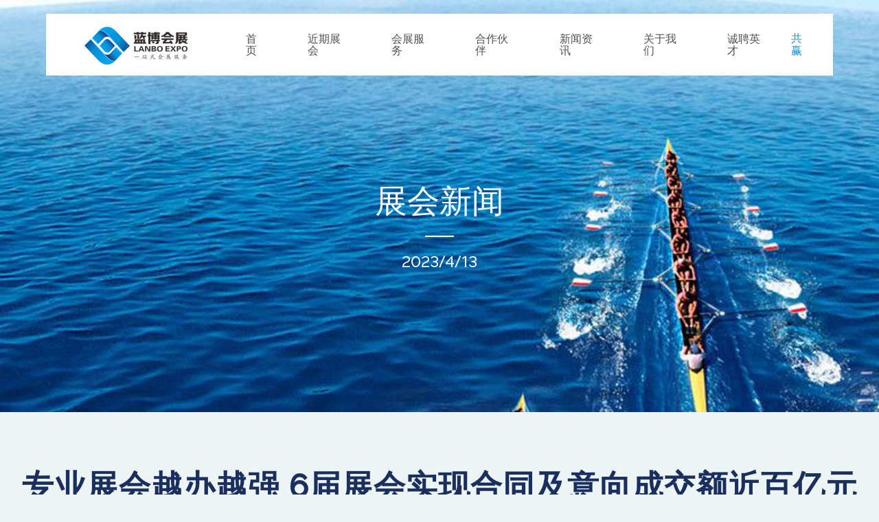

--- FILE ---
content_type: text/html
request_url: http://qdlanbo.com/20230011.html
body_size: 12955
content:
<!doctype html>
<html lang="zh-CN">
	<head>
		<meta charset="utf-8">
		<meta name="viewport"
			content="width=device-width, user-scalable=no, initial-scale=1.0, maximum-scale=1.0, minimum-scale=1.0">
		<meta http-equiv="X-UA-Compatible" content="ie=edge">
		<title>专业展会越办越强 6届展会实现合同及意向成交额近百亿元</title>
		<meta name="keywords" content="专业展会越办越强 6届展会实现合同及意向成交额近百亿元!展会咨询:400 9633 566." />
		<meta name="Description" content="专业展会越办越强 6届展会实现合同及意向成交额近百亿元。展会咨询：400-9633-566" />
		<!--Place favicon.ico in the root directory -->
		<link rel="stylesheet" type="text/css" href="css/indexlb.css" rel="stylesheet" />
		<link rel="stylesheet" type="text/css" href="css/indexcommon.css" rel="stylesheet" />
		<link rel="stylesheet" type="text/css" href="css/indexpublic.css" />
		<link rel="stylesheet" type="text/css" href="css/hezuohuoban20221107.css" />
		<link rel="shortcut icon" href="http://www.qdlanbo.com/favicon.ico" type="image/x-icon" />
		<style type="text/css">
			.gailan-text {
				display: flex;
				color: #525252;
				line-height: 2;
			}

			.list-item-pic img {
				transition: all .25s;
			}

			.list-item-pic img {
				position: absolute;
				left: 0;
				right: 0;
				bottom: 0;
				top: 0;
				margin: auto;
				max-width: 100%;
				max-height: 100%;
			}
		</style>
	</head>
	<body class="index">
		<div class="root">
			<header class="cheader Fixed">
				<div class="cheader-container">
					<div class="cheader-wrapper">
						<!-- logo -->
						<a class="cheader-logo" href="http://qdlanbo.com/index.html">
							<img src="img/logo-2.png" alt="蓝博会展">
						</a>
						<!-- nav -->
						<nav class="cheader-nav">
							<!-- nav-sub-bg -->
							<b class="cheader-nav-bg"></b>
							<div class="cheader-nav-group">
								<a class="cheader-nav-link1" href="http://qdlanbo.com/index.html" target="_blank">
									首页
								</a>
							</div>
							<div class="cheader-nav-group">
								<a class="cheader-nav-link1 " href="yugao.html">
									近期展会</a>

							</div>
							<div class="cheader-nav-group">
								<a class="cheader-nav-link1 " href="huizhanfuwu.html">
									会展服务</a>
							</div>
							<div class="cheader-nav-group">
								<a class="cheader-nav-link1 " href="huoban.html">
									合作伙伴 </a>
							</div>
							<div class="cheader-nav-group">
								<a class="cheader-nav-link1 " href="zixun.html">
									新闻资讯 </a>
							</div>

							<div class="cheader-nav-group">
								<a class="cheader-nav-link1 ">
									关于我们 </a>
								<div class="cheader-nav-sub">
									<a class="cheader-nav-link2" href="company.html">
										公司简介 </a>
									<a class="cheader-nav-link2" href="about.html">
										联系我们 </a>
								</div>
							</div>
							<div class="cheader-nav-group">
								<a class="cheader-nav-link1 ">
									诚聘英才 </a>
								<div class="cheader-nav-sub">
									<a class="cheader-nav-link2" href="yuangong.html">
										员工风采 </a>
									<a class="cheader-nav-link2"
										href="https://www.zhaopin.com/companydetail/CZ141192800.htm">
										我要应聘 </a>
								</div>
							</div>

						</nav>
						<!-- last -->
						<div class="cheader-last">
							<!-- lang -->
							<a class="cheader-lang" href="javascript:void(0) ">
								共赢
							</a>
							<!-- hamburger -->
							<div class="cheader-hamburger">
								<div class="hamburger hamburger-1">
									<div></div>
								</div>
							</div>
						</div>
					</div>
				</div>
			</header>
			<!-- 移动端折叠导航内容 -->
			<aside class="cmenu">
				<ul>
					<li><a href="http://qdlanbo.com/">首页</a></li>
					<li><a href="yugao.html">近期展会</a></li>
					<li><a href="huizhanfuwu.html">会展服务</a></li>
					<li><a href="huoban.html">合作伙伴</a></li>
					<li><a href="zixun.html">新闻资讯</a></li>
					<li><a href="company.html">公司简介</a></li>
					<li><a href="about.html">联系我们</a></li>
					<li>
						<a href="javascript:void(0);">诚聘英才</a>
						<ul>
							<li>
								<a href="yuangong.html">员工风采</a>
							</li>
							<li>
								<a href="https://www.zhaopin.com/companydetail/CZ141192800.htm">我要应聘</a>
							</li>
						</ul>
					</li>


				</ul>
			</aside>
			<section class="cbanner text" style="background-image: url(img/gongsi-beijing.jpg)">
				<h3 class="cbanner-title">
					展会新闻
				</h3>
				<i class="cbanner-line"></i>
				<p class="cbanner-desc">
					2023/4/13
				</p>
			</section>
			<!-- 新闻内容 -->
			<section class="gailan">
				<div class="indTit center wgt-fade-animate appear" style="margin-top: 3.125rem;">
					<div>

						<span>专业展会越办越强 6届展会实现合同及意向成交额近百亿元
						</span>
						<i></i>
					</div>
				</div>

				<div class="appli_box box1">

					<div class="appli_call">
						<div class="row equal-height">

							<div class="col-sm-12 col-xs-12">
								<div class="gailan-text">
								2023第七届中国（淄博）通用机械展览会暨化工技术装备展览会将于5月12日—14日在淄博会展中心举行，展会成功举办6届以来，共有国内外2000多家企业参展，
								企业连续重复参展率70%以上。怎样的运作模式推动了展会的可持续性？4月13日，淄博市政府新闻办公室组织召开的新闻发布会上，山东省机械工业科学技术协会会长王守仁对此进行了解答。
								</div>
							</div>
							<div class="col-sm-12 col-xs-12">
								<div class="gailan-text">
									王守仁介绍，山东省机械工业科学技术协会是面向全省机械工业各部门、行业、地区、企事业单位的科学技术组织。
									拥有全省机械行业专家库和山东省机械行业标准化工作专家库，可为山东省机械行业各领域提供全方位智力支持。
									山东省机械工业科学技术协会一直与淄博机械行业交流广泛，作为中国泵业名城，同时作为石化、新材料产业中心城市
									，淄博举办化工装备展览会有着得天独厚的产业优势，并为展览会提供了广阔消费市场。展会已经连续成功举办了6届，6年以来，展会规模持续增长，
									行业影响力逐年提升，在3年疫情期间依然成功举办并保持稳定增长，展会取得了良好的展出效果和社会效益。展会坚持市场化运作、专业化办展、本土化融合，
									6届展会以来，共有来自国内外的2000多家企业参展，企业连续重复参展率70%以上，共计展出面积18万平方米以上，接待专业观众达20多万余人次，实现合同及意向成交额近百亿元。
								</div>
							</div>
							<div class="col-sm-12 col-xs-12">
								<div class="gailan-text">
									坚持市场化运作。
								</div>
							</div>
							<div class="col-sm-12 col-xs-12">
								<div class="gailan-text">
									展览会采取政府、行业主管部门支持，由承办单位自筹经费、自负盈亏、整合资源进行市场化运作的模式，立足“产业+基地+市场”的运作思路，集聚产业优势产品，
									为参展商提供产业上下游衔接、产品优势互补、厂商资源共享的平台，更为采购商提供一站式采购平台，有效实现生产方和采购方的高效对接，满足了广大客商的需求。
								</div>
							</div>
							<div class="col-sm-12 col-xs-12">
								<div class="gailan-text">
									坚持专业化办展。
								</div>
							</div>
							<div class="col-sm-12 col-xs-12">
								<div class="gailan-text">
									展览会属于通用机械、化工装备类专业型展会，聚焦该行业领域的市场需求精准组展。展品涵盖了化工类产品、泵阀机电设备、
									仪器仪表自动化等十大板块，每个板块又细分到各专业领域，例如化工装备类涵盖化工成套装置及设备，分离、过滤、萃取、提纯设备，干燥、粉碎、混合设备，传质设备，
									传热、换热、制冷等热处理设备，工业清洗及防腐设备技术，储运、包装技术及压力容器，仪器仪表及工业自动化设备，过程控制系统及软件，防爆电气技术设备等。
								</div>
							</div>
							<div class="col-sm-12 col-xs-12">
								<div class="gailan-text">
								坚持会展本土化融合。
								</div>
							</div>
							
							<div class="col-sm-12 col-xs-12">
								<div class="gailan-text">
									淄博市拥有化工新材料产业的集聚优势，以及通用机械和化工装备领域的先进制造优势，极大的吸引了淄博本土企业参与度，淄博参展企业既有传统优势产业，
									如泵、阀等；也有淄博的新兴产业，如环保、仪器仪表等产业；更有淄博市着力打造的“四强”产业，这些企业充分展示了淄博的创新成果、产业优势和发展机遇。
								</div>
							</div>
				
							

							<!-- //空格 -->

							<div class="col-sm-12 col-xs-12">
								<div class="gailan-text top" style="text-indent: 0px;">

									<span>&nbsp;</span>
								</div>


							</div>

							<div class="col-sm-12 col-xs-12">
								<div class="gailan-text top" style="text-indent: 0px;">

									<a> 来源：大众报业·大众日报客户端</a>
								</div>


							</div>

							<div class="col-sm-12 col-xs-12">
								<div class="gailan-text cankaoyuanwen " style="text-indent: 0px;">

									<a href="http://dzrb.dzng.com/articleContent/3939_1130717.html" target="_blank">
										阅读原文：权威发布 | 专业展会越办越强 6届展会实现合同及意向成交额近百亿元</a>
								</div>


							</div>
							<div class="col-sm-12 col-xs-12">
								<div class="gailan-text top" style="text-indent: 0px;">

									<a href="20230012.html"> 上一篇：2023第七届中国(淄博)化工科技装备展览会</a>
								</div>


							</div>
							<div class="col-sm-12 col-xs-12">

								<div class="gailan-text down" style="text-indent: 0px;">

									<a href="20230010.html"> 下一篇：权威发布 | 专业展会吸引高精新 通用机械暨化工技术装备展三大亮点提前看</a>
								</div>

							</div>

						</div>
						<br />
					</div>
				</div>






			</section>


			<footer class="cfooter">
				<p>
					©2023 青岛蓝博国际会展有限公司
					<a rel="external nofollow" href="https://beian.miit.gov.cn/" target="_blank">鲁ICP备13020811号-3</a>
				</p>
				<a href="/" data-open="webmap">
					「 展会项目网站直通车 」
				</a>
			</footer>

		</div>
		<!-- 下侧边内容 -->
		<aside class="jason-map">
			<div class="jason-map-content">
				<h3 class="jason-map-heading">蓝博会展</h3>
				<div>
					<div class="jason-map-item">
						<h4 class="jason-map-title"><a href="http://www.fm-nc.com/" target="_blank">蓝博食品机械展</a></h4>
					</div>
					<div class="jason-map-item">
						<h4 class="jason-map-title"><a href="http://www.lbcyfood.com/" target="_blank">青岛食材展</a></h4>

					</div>
					<div class="jason-map-item">
						<h4 class="jason-map-title"><a href="http://www.cieme.cn/" target="_blank">潍坊机床展</a></h4>
					</div>
					<div class="jason-map-item">
						<h4 class="jason-map-title"><a href="http://www.cwfie.com/" target="_blank">潍坊铸造展</a></h4>
					</div>
					<div class="jason-map-item">
						<h4 class="jason-map-title"><a href="http://cgmve.com/" target="_blank">淄博化工展</a></h4>
					</div>
					<div class="jason-map-item">
						<h4 class="jason-map-title"><a href="http://cifood.cn/" target="_blank">青岛食博会</a></h4>
					</div>

					<div class="jason-map-footer">
						<h5>版权所有</h5>
						<h5>青岛蓝博国际会展有限公司</h5>
						<p class="mt-xs-10"> <a rel="external nofollow" href="https://beian.miit.gov.cn/"
								target="_blank">鲁ICP备13020811号-3</a></p>
						<p>展会咨询：400 9633 566</p>
					</div>
				</div>
		</aside>
		<script type="text/javascript" src="js/indexlb.js"></script>
		<script type="text/javascript" src="js/indexcommon.js"></script>
		<script type="text/javascript" src="js/indexmain.js"></script>
		<script type="text/javascript" src="js/indexpublic.js"></script>
	</body>
</html>


--- FILE ---
content_type: text/css
request_url: http://qdlanbo.com/css/indexlb.css
body_size: 89059
content:
/*!
 * jQuery mmenu v7.3.3
 * @requires jQuery 1.7.0 or later
 *
 * mmenujs.com
 *	
 * Copyright (c) Fred Heusschen
 * www.frebsite.nl
 *
 * License: CC-BY-NC-4.0
 * http://creativecommons.org/licenses/by-nc/4.0/
 */
.mm-menu {
	--mm-line-height: 20px;
	--mm-listitem-size: 44px;
	--mm-navbar-size: 44px;
	--mm-offset-top: 0;
	--mm-offset-right: 0;
	--mm-offset-bottom: 0;
	--mm-offset-left: 0;
	--mm-color-border: rgba(0, 0, 0, 0.1);
	--mm-color-button: rgba(0, 0, 0, 0.3);
	--mm-color-text: rgba(0, 0, 0, 0.75);
	--mm-color-text-dimmed: rgba(0, 0, 0, 0.3);
	--mm-color-background: #f3f3f3;
	--mm-color-background-highlight: rgba(0, 0, 0, 0.05);
	--mm-color-background-emphasis: hsla(0, 0%, 100%, 0.4);
	--mm-shadow: 0 0 10px rgba(0, 0, 0, 0.3)
}

.mm-hidden {
	display: none !important
}

.mm-wrapper {
	overflow-x: hidden;
	position: relative
}

.mm-menu {
	background: #f3f3f3;
	border-color: rgba(0, 0, 0, .1);
	color: rgba(0, 0, 0, .75);
	background: var(--mm-color-background);
	border-color: var(--mm-color-border);
	color: var(--mm-color-text);
	line-height: 20px;
	line-height: var(--mm-line-height);
	box-sizing: border-box;
	display: block;
	padding: 0;
	margin: 0;
	position: absolute;
	z-index: 0;
	top: 0;
	right: 0;
	bottom: 0;
	left: 0;
	top: var(--mm-offset-top);
	right: var(--mm-offset-right);
	bottom: var(--mm-offset-bottom);
	left: var(--mm-offset-left);
	-webkit-font-smoothing: antialiased;
	-moz-osx-font-smoothing: grayscale
}

.mm-menu a,
.mm-menu a:active,
.mm-menu a:hover,
.mm-menu a:link,
.mm-menu a:visited {
	color: inherit;
	text-decoration: none
}

[dir=rtl] .mm-menu {
	direction: rtl
}

.mm-panels,
.mm-panels>.mm-panel {
	position: absolute;
	left: 0;
	right: 0;
	top: 0;
	bottom: 0;
	z-index: 0
}

.mm-panel,
.mm-panels {
	box-sizing: border-box;
	background: #f3f3f3;
	border-color: rgba(0, 0, 0, .1);
	color: rgba(0, 0, 0, .75);
	background: var(--mm-color-background);
	border-color: var(--mm-color-border);
	color: var(--mm-color-text)
}

.mm-panels {
	overflow: hidden
}

.mm-panel {
	-webkit-overflow-scrolling: touch;
	overflow: scroll;
	overflow-x: hidden;
	overflow-y: auto;
	width: 100%;
	padding: 0 20px;
	transform: translate3d(100%, 0, 0);
	transition: transform .4s ease
}

.mm-panel:not(.mm-hidden) {
	display: block
}

.mm-panel:after,
.mm-panel:before {
	content: "";
	display: block;
	height: 20px
}

.mm-panel_has-navbar {
	padding-top: 44px;
	padding-top: var(--mm-navbar-size)
}

.mm-panel_opened {
	z-index: 1;
	transform: translateZ(0)
}

.mm-panel_opened-parent {
	transform: translate3d(-30%, 0, 0)
}

.mm-panel_highest {
	z-index: 2
}

.mm-panel_noanimation {
	transition: none !important
}

.mm-panel_noanimation.mm-panel_opened-parent {
	transform: translateZ(0)
}

[dir=rtl] .mm-panel:not(.mm-panel_opened) {
	transform: translate3d(-100%, 0, 0)
}

[dir=rtl] .mm-panel.mm-panel_opened-parent {
	transform: translate3d(30%, 0, 0)
}

.mm-listitem_vertical>.mm-panel {
	transform: none !important;
	display: none;
	width: 100%;
	padding: 10px 0 10px 10px
}

.mm-listitem_vertical>.mm-panel:after,
.mm-listitem_vertical>.mm-panel:before {
	content: none;
	display: none
}

.mm-listitem_opened>.mm-panel {
	display: block
}

.mm-listitem_vertical>.mm-listitem__btn {
	height: 44px;
	height: var(--mm-listitem-size);
	bottom: auto
}

.mm-listitem_vertical .mm-listitem:last-child:after {
	border-color: transparent
}

.mm-listitem_opened>.mm-listitem__btn:after {
	transform: rotate(225deg);
	right: 19px
}

.mm-btn {
	box-sizing: border-box;
	width: 44px;
	padding: 0
}

.mm-btn:after,
.mm-btn:before {
	border: 2px solid rgba(0, 0, 0, .1);
	border-color: var(--mm-color-button)
}

.mm-btn_close:after,
.mm-btn_close:before {
	content: "";
	box-sizing: content-box;
	display: block;
	width: 5px;
	height: 5px;
	margin: auto;
	position: absolute;
	top: 0;
	bottom: 0;
	transform: rotate(-45deg)
}

.mm-btn_close:before {
	border-right: none;
	border-bottom: none;
	right: 18px
}

.mm-btn_close:after {
	border-left: none;
	border-top: none;
	right: 25px
}

.mm-btn_next:after,
.mm-btn_prev:before {
	content: "";
	border-bottom: none;
	border-right: none;
	box-sizing: content-box;
	display: block;
	width: 8px;
	height: 8px;
	margin: auto;
	position: absolute;
	top: 0;
	bottom: 0
}

.mm-btn_prev:before {
	transform: rotate(-45deg);
	left: 23px;
	right: auto
}

.mm-btn_next:after {
	transform: rotate(135deg);
	right: 23px;
	left: auto
}

[dir=rtl] .mm-btn_next:after {
	transform: rotate(-45deg);
	left: 23px;
	right: auto
}

[dir=rtl] .mm-btn_prev:before {
	transform: rotate(135deg);
	right: 23px;
	left: auto
}

[dir=rtl] .mm-btn_close:after,
[dir=rtl] .mm-btn_close:before {
	right: auto
}

[dir=rtl] .mm-btn_close:before {
	left: 25px
}

[dir=rtl] .mm-btn_close:after {
	left: 18px
}

.mm-navbar {
	background: #f3f3f3;
	border-color: rgba(0, 0, 0, .1);
	color: rgba(0, 0, 0, .3);
	background: var(--mm-color-background);
	color: var(--mm-color-text-dimmed);
	border-bottom: 1px solid;
	border-color: var(--mm-color-border);
	text-align: center;
	display: none;
	height: 44px;
	height: var(--mm-navbar-size);
	padding: 0 44px;
	margin: 0;
	position: absolute;
	top: 0;
	left: 0;
	right: 0;
	opacity: 1;
	transition: opacity .4s ease
}

.mm-navbar>* {
	box-sizing: border-box;
	display: block;
	padding: 12px;
	padding: calc(var(--mm-navbar-size)*0.5 - var(--mm-line-height)*0.5);
	padding-left: 0;
	padding-right: 0
}

.mm-navbar a,
.mm-navbar a:hover {
	text-decoration: none
}

.mm-navbar__title {
	text-overflow: ellipsis;
	white-space: nowrap;
	overflow: hidden
}

.mm-navbar__btn {
	position: absolute;
	top: 0;
	bottom: 0;
	z-index: 1
}

.mm-navbar__btn:first-child {
	text-align: left;
	left: 0
}

.mm-navbar__btn:last-child {
	text-align: right;
	right: 0
}

.mm-panel_has-navbar .mm-navbar {
	/* display: block */
}

[dir=rtl] .mm-navbar__btn:first-child {
	text-align: right;
	right: 0;
	left: auto
}

[dir=rtl] .mm-navbar__btn:last-child {
	text-align: left;
	left: 0;
	right: auto
}

.mm-listitem,
.mm-listview {
	list-style: none;
	display: block;
	padding: 0;
	margin: 0
}

.mm-listitem {
	color: rgba(0, 0, 0, .75);
	color: var(--mm-color-text);
	border-color: rgba(0, 0, 0, .1);
	border-color: var(--mm-color-border);
	position: relative;
	display: flex;
	flex-wrap: wrap
}

.mm-listitem:after {
	content: "";
	border-color: inherit;
	border-bottom-width: 1px;
	border-bottom-style: solid;
	display: block;
	position: absolute;
	left: 20px;
	right: 0;
	bottom: 0
}

.mm-listitem a,
.mm-listitem a:hover {
	text-decoration: none
}

.mm-listitem__btn,
.mm-listitem__text {
	color: inherit;
	display: block;
	padding-top: 12px;
	padding-top: calc(var(--mm-listitem-size)/2 - var(--mm-line-height)/2);
	padding-bottom: 12px;
	padding-bottom: calc(var(--mm-listitem-size)/2 - var(--mm-line-height)/2)
}

.mm-listitem__text {
	text-overflow: ellipsis;
	white-space: nowrap;
	overflow: hidden;
	padding-left: 20px;
	padding-right: 10px;
	flex-grow: 1;
	flex-basis: 10%
}

.mm-listitem__btn {
	-webkit-tap-highlight-color: rgba(255, 255, 255, .4);
	tap-highlight-color: hsla(0, 0%, 100%, .4);
	-webkit-tap-highlight-color: var(--mm-color-background-emphasis);
	tap-highlight-color: var(--mm-color-background-emphasis);
	background: rgba(3, 2, 1, 0);
	border-color: inherit;
	width: auto;
	padding-right: 54px;
	position: relative
}

.mm-listitem__btn:not(.mm-listitem__text) {
	border-left-width: 1px;
	border-left-style: solid
}

.mm-listitem_selected>.mm-listitem__text {
	background: hsla(0, 0%, 100%, .4);
	background: var(--mm-color-background-emphasis)
}

.mm-listitem_opened>.mm-listitem__btn,
.mm-listitem_opened>.mm-panel {
	background: rgba(0, 0, 0, .05);
	background: var(--mm-color-background-highlight)
}

.mm-panels>.mm-panel>.mm-listview {
	margin: 20px -20px
}

.mm-panels>.mm-panel>.mm-listview:first-child,
.mm-panels>.mm-panel>.mm-navbar+.mm-listview {
	margin-top: -20px
}

.mm-listitem_divider {
	text-overflow: ellipsis;
	white-space: nowrap;
	overflow: hidden;
	background: rgba(0, 0, 0, .05);
	background: var(--mm-color-background-highlight);
	font-size: 75%;
	text-transform: uppercase;
	min-height: 20px;
	min-height: var(--mm-line-height);
	padding: 6.5px;
	padding: calc(var(--mm-listitem-size)*0.75*0.5 - var(--mm-line-height)*0.5);
	padding-right: 10px;
	padding-left: 20px
}

.mm-listitem_spacer {
	padding-top: 44px;
	padding-top: var(--mm-listitem-size)
}

.mm-listitem_spacer>.mm-btn_next {
	top: 44px;
	top: var(--mm-listitem-size)
}

[dir=rtl] .mm-listitem:after {
	left: 0;
	right: 20px
}

[dir=rtl] .mm-listitem__text {
	padding-left: 10px;
	padding-right: 20px
}

[dir=rtl] .mm-listitem__btn {
	padding-left: 54px;
	border-left-width: 0;
	border-left-style: none
}

[dir=rtl] .mm-listitem__btn:not(.mm-listitem__text) {
	padding-right: 0;
	border-right-width: 1px;
	border-right-style: solid
}

.mm-page {
	box-sizing: border-box;
	position: relative
}

.mm-slideout {
	transition: transform .4s ease;
	z-index: 1
}

.mm-wrapper_opened {
	overflow-x: hidden;
	position: relative
}

.mm-wrapper_background .mm-page {
	background: inherit
}

.mm-menu_offcanvas {
	display: none;
	position: fixed;
	right: auto;
	z-index: 0
}

.mm-menu_offcanvas.mm-menu_opened {
	display: block
}

.mm-menu_offcanvas {
	width: 80%;
	min-width: 240px;
	max-width: 440px
}

.mm-wrapper_opening .mm-menu_offcanvas.mm-menu_opened~.mm-slideout {
	transform: translate3d(80vw, 0, 0)
}

@media (max-width:300px) {
	.mm-wrapper_opening .mm-menu_offcanvas.mm-menu_opened~.mm-slideout {
		transform: translate3d(240px, 0, 0)
	}
}

@media (min-width:550px) {
	.mm-wrapper_opening .mm-menu_offcanvas.mm-menu_opened~.mm-slideout {
		transform: translate3d(440px, 0, 0)
	}
}

.mm-wrapper__blocker {
	background: rgba(3, 2, 1, 0);
	overflow: hidden;
	display: none;
	width: 100%;
	height: 100%;
	position: fixed;
	top: 0;
	left: 0;
	z-index: 2
}

.mm-wrapper_blocking,
.mm-wrapper_blocking body {
	overflow: hidden
}

.mm-wrapper_blocking .mm-wrapper__blocker {
	display: block
}

.mm-sronly {
	border: 0 !important;
	clip: rect(1px, 1px, 1px, 1px) !important;
	-webkit-clip-path: inset(50%) !important;
	clip-path: inset(50%) !important;
	white-space: nowrap !important;
	width: 1px !important;
	min-width: 1px !important;
	height: 1px !important;
	min-height: 1px !important;
	padding: 0 !important;
	overflow: hidden !important;
	position: absolute !important
}

.mm-menu_autoheight {
	transition: none .4s ease;
	transition-property: transform, height
}

.mm-menu_autoheight:not(.mm-menu_offcanvas) {
	position: relative
}

.mm-menu_autoheight.mm-menu_position-bottom,
.mm-menu_autoheight.mm-menu_position-top {
	max-height: 80%
}

.mm-menu_autoheight-measuring .mm-panel {
	display: block !important
}

.mm-menu_autoheight-measuring .mm-listitem_vertical:not(.mm-listitem_opened) .mm-panel {
	display: none !important
}

.mm-menu_autoheight-measuring .mm-panels>.mm-panel {
	bottom: auto !important;
	height: auto !important
}

[class*=mm-menu_columns-] {
	transition-property: width
}

[class*=mm-menu_columns-] .mm-panels>.mm-panel {
	right: auto;
	transition-property: width, transform
}

[class*=mm-menu_columns-] .mm-panels>.mm-panel_opened,
[class*=mm-menu_columns-] .mm-panels>.mm-panel_opened-parent {
	display: block !important
}

[class*=mm-panel_columns-] {
	border-right: 1px solid;
	border-color: inherit
}

.mm-menu_columns-1 .mm-panel_columns-0,
.mm-menu_columns-2 .mm-panel_columns-1,
.mm-menu_columns-3 .mm-panel_columns-2,
.mm-menu_columns-4 .mm-panel_columns-3 {
	border-right: none
}

[class*=mm-menu_columns-] .mm-panels>.mm-panel_columns-0 {
	transform: translateZ(0)
}

.mm-menu_columns-0 .mm-panels>.mm-panel {
	z-index: 0
}

.mm-menu_columns-0 .mm-panels>.mm-panel else {
	width: 100%
}

.mm-menu_columns-0 .mm-panels>.mm-panel:not(.mm-panel_opened):not(.mm-panel_opened-parent) {
	transform: translate3d(100%, 0, 0)
}

.mm-menu_columns-0 {
	width: 80%;
	min-width: 240px;
	max-width: 0
}

.mm-wrapper_opening .mm-menu_columns-0.mm-menu_opened~.mm-slideout {
	transform: translate3d(80vw, 0, 0)
}

@media (max-width:300px) {
	.mm-wrapper_opening .mm-menu_columns-0.mm-menu_opened~.mm-slideout {
		transform: translate3d(240px, 0, 0)
	}
}

@media (min-width:0px) {
	.mm-wrapper_opening .mm-menu_columns-0.mm-menu_opened~.mm-slideout {
		transform: translateZ(0)
	}
}

.mm-wrapper_opening .mm-menu_columns-0.mm-menu_position-right.mm-menu_opened~.mm-slideout {
	transform: translate3d(-80vw, 0, 0)
}

@media (max-width:300px) {
	.mm-wrapper_opening .mm-menu_columns-0.mm-menu_position-right.mm-menu_opened~.mm-slideout {
		transform: translate3d(-240px, 0, 0)
	}
}

@media (min-width:0px) {
	.mm-wrapper_opening .mm-menu_columns-0.mm-menu_position-right.mm-menu_opened~.mm-slideout {
		transform: translateZ(0)
	}
}

[class*=mm-menu_columns-] .mm-panels>.mm-panel_columns-1 {
	transform: translate3d(100%, 0, 0)
}

.mm-menu_columns-1 .mm-panels>.mm-panel {
	z-index: 1;
	width: 100%
}

.mm-menu_columns-1 .mm-panels>.mm-panel else {
	width: 100%
}

.mm-menu_columns-1 .mm-panels>.mm-panel:not(.mm-panel_opened):not(.mm-panel_opened-parent) {
	transform: translate3d(200%, 0, 0)
}

.mm-menu_columns-1 {
	width: 80%;
	min-width: 240px;
	max-width: 440px
}

.mm-wrapper_opening .mm-menu_columns-1.mm-menu_opened~.mm-slideout {
	transform: translate3d(80vw, 0, 0)
}

@media (max-width:300px) {
	.mm-wrapper_opening .mm-menu_columns-1.mm-menu_opened~.mm-slideout {
		transform: translate3d(240px, 0, 0)
	}
}

@media (min-width:550px) {
	.mm-wrapper_opening .mm-menu_columns-1.mm-menu_opened~.mm-slideout {
		transform: translate3d(440px, 0, 0)
	}
}

.mm-wrapper_opening .mm-menu_columns-1.mm-menu_position-right.mm-menu_opened~.mm-slideout {
	transform: translate3d(-80vw, 0, 0)
}

@media (max-width:300px) {
	.mm-wrapper_opening .mm-menu_columns-1.mm-menu_position-right.mm-menu_opened~.mm-slideout {
		transform: translate3d(-240px, 0, 0)
	}
}

@media (min-width:550px) {
	.mm-wrapper_opening .mm-menu_columns-1.mm-menu_position-right.mm-menu_opened~.mm-slideout {
		transform: translate3d(-440px, 0, 0)
	}
}

[class*=mm-menu_columns-] .mm-panels>.mm-panel_columns-2 {
	transform: translate3d(200%, 0, 0)
}

.mm-menu_columns-2 .mm-panels>.mm-panel {
	z-index: 2;
	width: 50%
}

.mm-menu_columns-2 .mm-panels>.mm-panel else {
	width: 100%
}

.mm-menu_columns-2 .mm-panels>.mm-panel:not(.mm-panel_opened):not(.mm-panel_opened-parent) {
	transform: translate3d(300%, 0, 0)
}

.mm-menu_columns-2 {
	width: 80%;
	min-width: 240px;
	max-width: 880px
}

.mm-wrapper_opening .mm-menu_columns-2.mm-menu_opened~.mm-slideout {
	transform: translate3d(80vw, 0, 0)
}

@media (max-width:300px) {
	.mm-wrapper_opening .mm-menu_columns-2.mm-menu_opened~.mm-slideout {
		transform: translate3d(240px, 0, 0)
	}
}

@media (min-width:1100px) {
	.mm-wrapper_opening .mm-menu_columns-2.mm-menu_opened~.mm-slideout {
		transform: translate3d(880px, 0, 0)
	}
}

.mm-wrapper_opening .mm-menu_columns-2.mm-menu_position-right.mm-menu_opened~.mm-slideout {
	transform: translate3d(-80vw, 0, 0)
}

@media (max-width:300px) {
	.mm-wrapper_opening .mm-menu_columns-2.mm-menu_position-right.mm-menu_opened~.mm-slideout {
		transform: translate3d(-240px, 0, 0)
	}
}

@media (min-width:1100px) {
	.mm-wrapper_opening .mm-menu_columns-2.mm-menu_position-right.mm-menu_opened~.mm-slideout {
		transform: translate3d(-880px, 0, 0)
	}
}

[class*=mm-menu_columns-] .mm-panels>.mm-panel_columns-3 {
	transform: translate3d(300%, 0, 0)
}

.mm-menu_columns-3 .mm-panels>.mm-panel {
	z-index: 3;
	width: 33.34%
}

.mm-menu_columns-3 .mm-panels>.mm-panel else {
	width: 100%
}

.mm-menu_columns-3 .mm-panels>.mm-panel:not(.mm-panel_opened):not(.mm-panel_opened-parent) {
	transform: translate3d(400%, 0, 0)
}

.mm-menu_columns-3 {
	width: 80%;
	min-width: 240px;
	max-width: 1320px
}

.mm-wrapper_opening .mm-menu_columns-3.mm-menu_opened~.mm-slideout {
	transform: translate3d(80vw, 0, 0)
}

@media (max-width:300px) {
	.mm-wrapper_opening .mm-menu_columns-3.mm-menu_opened~.mm-slideout {
		transform: translate3d(240px, 0, 0)
	}
}

@media (min-width:1650px) {
	.mm-wrapper_opening .mm-menu_columns-3.mm-menu_opened~.mm-slideout {
		transform: translate3d(1320px, 0, 0)
	}
}

.mm-wrapper_opening .mm-menu_columns-3.mm-menu_position-right.mm-menu_opened~.mm-slideout {
	transform: translate3d(-80vw, 0, 0)
}

@media (max-width:300px) {
	.mm-wrapper_opening .mm-menu_columns-3.mm-menu_position-right.mm-menu_opened~.mm-slideout {
		transform: translate3d(-240px, 0, 0)
	}
}

@media (min-width:1650px) {
	.mm-wrapper_opening .mm-menu_columns-3.mm-menu_position-right.mm-menu_opened~.mm-slideout {
		transform: translate3d(-1320px, 0, 0)
	}
}

[class*=mm-menu_columns-] .mm-panels>.mm-panel_columns-4 {
	transform: translate3d(400%, 0, 0)
}

.mm-menu_columns-4 .mm-panels>.mm-panel {
	z-index: 4;
	width: 25%
}

.mm-menu_columns-4 .mm-panels>.mm-panel else {
	width: 100%
}

.mm-menu_columns-4 .mm-panels>.mm-panel:not(.mm-panel_opened):not(.mm-panel_opened-parent) {
	transform: translate3d(500%, 0, 0)
}

.mm-menu_columns-4 {
	width: 80%;
	min-width: 240px;
	max-width: 1760px
}

.mm-wrapper_opening .mm-menu_columns-4.mm-menu_opened~.mm-slideout {
	transform: translate3d(80vw, 0, 0)
}

@media (max-width:300px) {
	.mm-wrapper_opening .mm-menu_columns-4.mm-menu_opened~.mm-slideout {
		transform: translate3d(240px, 0, 0)
	}
}

@media (min-width:2200px) {
	.mm-wrapper_opening .mm-menu_columns-4.mm-menu_opened~.mm-slideout {
		transform: translate3d(1760px, 0, 0)
	}
}

.mm-wrapper_opening .mm-menu_columns-4.mm-menu_position-right.mm-menu_opened~.mm-slideout {
	transform: translate3d(-80vw, 0, 0)
}

@media (max-width:300px) {
	.mm-wrapper_opening .mm-menu_columns-4.mm-menu_position-right.mm-menu_opened~.mm-slideout {
		transform: translate3d(-240px, 0, 0)
	}
}

@media (min-width:2200px) {
	.mm-wrapper_opening .mm-menu_columns-4.mm-menu_position-right.mm-menu_opened~.mm-slideout {
		transform: translate3d(-1760px, 0, 0)
	}
}

[class*=mm-menu_columns-].mm-menu_position-bottom,
[class*=mm-menu_columns-].mm-menu_position-top {
	width: 100%;
	max-width: 100%;
	min-width: 100%
}

.mm-wrapper_opening [class*=mm-menu_columns-].mm-menu_position-front {
	transition-property: width, min-width, max-width, transform
}

.mm-counter {
	color: rgba(0, 0, 0, .3);
	color: var(--mm-color-text-dimmed);
	text-align: right;
	display: block;
	min-width: 44px;
	float: right
}

.mm-listitem_nosubitems>.mm-counter {
	display: none
}

[dir=rtl] .mm-counter {
	text-align: left;
	float: left
}

.mm-listitem_divider {
	opacity: 1;
	transition: opacity .4s ease
}

.mm-menu_dividers-light .mm-listitem_divider {
	background: inherit;
	font-size: inherit;
	color: rgba(0, 0, 0, .3);
	color: var(--mm-color-text-dimmed);
	padding-top: 18px;
	padding-top: calc(var(--mm-listitem-size)*0.75 - var(--mm-line-height)*0.75);
	padding-bottom: 6px;
	padding-bottom: calc(var(--mm-listitem-size)*0.25 - var(--mm-line-height)*0.25)
}

.mm-menu_border-none .mm-listitem_divider {
	border-top-width: 1px;
	border-top-style: solid
}

.mm-listview_fixeddivider {
	background: inherit;
	display: none;
	width: 100%;
	position: absolute;
	top: 0;
	left: 0;
	right: 0;
	z-index: 10
}

.mm-listview_fixeddivider:after {
	content: none !important;
	display: none !important
}

.mm-panel_dividers .mm-listview_fixeddivider {
	display: block
}

.mm-wrapper_opened.mm-dragging .mm-menu,
.mm-wrapper_opened.mm-dragging .mm-slideout {
	transition-duration: 0s
}

.mm-menu_dropdown {
	box-shadow: 0 2px 10px rgba(0, 0, 0, .3);
	height: 80%;
	overflow: visible
}

.mm-wrapper_dropdown .mm-slideout {
	transform: none !important;
	z-index: 0
}

.mm-wrapper_dropdown .mm-wrapper__blocker {
	transition-delay: 0s !important;
	z-index: 1
}

.mm-wrapper_dropdown .mm-menu_dropdown {
	z-index: 2
}

.mm-wrapper_dropdown.mm-wrapper_opened:not(.mm-wrapper_opening) .mm-menu_dropdown {
	display: none
}

[class*=mm-menu_tip-]:before {
	content: "";
	background: inherit;
	box-shadow: 0 2px 10px rgba(0, 0, 0, .3);
	display: block;
	width: 15px;
	height: 15px;
	position: absolute;
	z-index: 0;
	transform: rotate(45deg)
}

.mm-menu_tip-left:before {
	left: 22px
}

.mm-menu_tip-right:before {
	right: 22px
}

.mm-menu_tip-top:before {
	top: -8px
}

.mm-menu_tip-bottom:before {
	bottom: -8px
}

.mm-menu {
	--mm-iconbar-size: 44px
}

.mm-iconbar {
	color: rgba(0, 0, 0, .3);
	color: var(--mm-color-text-dimmed);
	border: 0 solid rgba(0, 0, 0, .1);
	border-color: var(--mm-color-border);
	border-right: 1px solid var(--mm-color-border);
	text-align: center;
	overflow: hidden;
	box-sizing: border-box;
	width: 44px;
	width: var(--mm-iconbar-size);
	position: absolute;
	top: 0;
	left: 0;
	bottom: 0;
	z-index: 2
}

.mm-menu_iconbar .mm-navbars_bottom,
.mm-menu_iconbar .mm-navbars_top,
.mm-menu_iconbar .mm-panels {
	left: 44px;
	left: var(--mm-iconbar-size)
}

.mm-iconbar__bottom,
.mm-iconbar__top {
	width: inherit;
	position: absolute
}

.mm-iconbar__bottom>*,
.mm-iconbar__top>* {
	box-sizing: border-box;
	display: block;
	padding: 11px 0
}

.mm-iconbar__bottom a,
.mm-iconbar__bottom a:hover,
.mm-iconbar__top a,
.mm-iconbar__top a:hover {
	text-decoration: none
}

.mm-iconbar__top {
	top: 0
}

.mm-iconbar__bottom {
	bottom: 0
}

.mm-iconbar__tab_selected {
	background: hsla(0, 0%, 100%, .4);
	background: var(--mm-color-background-emphasis)
}

.mm-menu_keyboardfocus.mm-menu_opened~.mm-wrapper__blocker a:focus,
.mm-menu_keyboardfocus a:focus {
	outline: 0;
	background: hsla(0, 0%, 100%, .4);
	background: var(--mm-color-background-emphasis)
}

.mm-wrapper__blocker .mm-tabstart {
	cursor: default;
	display: block;
	width: 100%;
	height: 100%
}

.mm-wrapper__blocker .mm-tabend {
	opacity: 0;
	position: absolute;
	bottom: 0
}

.mm-menu {
	--mm-iconpanel-size: 44px
}

.mm-panel_iconpanel-1,
.mm-panel_iconpanel-1.mm-panel_opened~.mm-listview_fixeddivider {
	width: calc(100% - 44px);
	width: calc(100% - var(--mm-iconpanel-size)*1)
}

.mm-panel_iconpanel-2,
.mm-panel_iconpanel-2.mm-panel_opened~.mm-listview_fixeddivider {
	width: calc(100% - 88px);
	width: calc(100% - var(--mm-iconpanel-size)*2)
}

.mm-panel_iconpanel-3,
.mm-panel_iconpanel-3.mm-panel_opened~.mm-listview_fixeddivider {
	width: calc(100% - 132px);
	width: calc(100% - var(--mm-iconpanel-size)*3)
}

.mm-panel_iconpanel-first~.mm-panel,
.mm-panel_iconpanel-first~.mm-panel_opened~.mm-listview_fixeddivider {
	width: calc(100% - 44px);
	width: calc(100% - var(--mm-iconpanel-size))
}

.mm-menu_iconpanel .mm-panels>.mm-listview_fixeddivider,
.mm-menu_iconpanel .mm-panels>.mm-panel {
	left: auto;
	transition-property: transform, width
}

.mm-menu_iconpanel .mm-panels>.mm-panel:not(.mm-panel_iconpanel-first):not(.mm-panel_iconpanel-0) {
	border-left-width: 1px;
	border-left-style: solid
}

.mm-menu_iconpanel .mm-panels>.mm-panel_opened,
.mm-menu_iconpanel .mm-panels>.mm-panel_opened-parent {
	display: block !important
}

.mm-menu_iconpanel .mm-panels>.mm-panel_opened-parent {
	overflow-y: hidden;
	transform: unset
}

.mm-menu_hidedivider .mm-panel_opened-parent .mm-listitem_divider,
.mm-menu_hidenavbar .mm-panel_opened-parent .mm-navbar {
	opacity: 0
}

.mm-panel__blocker {
	background: inherit;
	opacity: 0;
	display: block;
	position: absolute;
	top: 0;
	right: 0;
	left: 0;
	z-index: 3;
	transition: opacity .4s ease
}

.mm-panel_opened-parent .mm-panel__blocker {
	opacity: .6;
	bottom: -100000px
}

[dir=rtl] .mm-menu_iconpanel .mm-panels>.mm-listview_fixeddivider,
[dir=rtl] .mm-menu_iconpanel .mm-panels>.mm-panel {
	left: 0;
	right: auto;
	transition-property: transform, width
}

[dir=rtl] .mm-menu_iconpanel .mm-panels>.mm-panel:not(.mm-panel_iconpanel-first):not(.mm-panel_iconpanel-0) {
	border-left: none;
	border-right: 1px solid;
	border-color: inherit
}

.mm-navbars_bottom,
.mm-navbars_top {
	background: inherit;
	border-color: inherit;
	border-width: 0;
	position: absolute;
	left: 0;
	right: 0;
	z-index: 1
}

.mm-navbars_bottom>.mm-navbar,
.mm-navbars_top>.mm-navbar {
	border-width: 0;
	display: flex;
	position: relative
}

.mm-navbars_bottom>.mm-navbar:not(.mm-navbar_has-btns),
.mm-navbars_top>.mm-navbar:not(.mm-navbar_has-btns) {
	padding: 0
}

.mm-navbars_bottom>.mm-navbar>:not(img):not(.mm-btn),
.mm-navbars_top>.mm-navbar>:not(img):not(.mm-btn) {
	flex: 1
}

.mm-navbars_top {
	border-bottom-style: solid;
	border-bottom-width: 1px;
	top: 0;
	bottom: auto
}

.mm-menu_navbar_top-1 .mm-panels {
	top: 44px;
	top: calc(var(--mm-navbar-size)*1)
}

.mm-menu_navbar_top-2 .mm-panels {
	top: 88px;
	top: calc(var(--mm-navbar-size)*2)
}

.mm-menu_navbar_top-3 .mm-panels {
	top: 132px;
	top: calc(var(--mm-navbar-size)*3)
}

.mm-menu_navbar_top-4 .mm-panels {
	top: 176px;
	top: calc(var(--mm-navbar-size)*4)
}

.mm-navbars_bottom {
	border-top-style: solid;
	border-top-width: 1px;
	bottom: 0;
	top: auto
}

.mm-menu_navbar_bottom-1 .mm-panels {
	bottom: 44px;
	bottom: calc(var(--mm-navbar-size)*1)
}

.mm-menu_navbar_bottom-2 .mm-panels {
	bottom: 88px;
	bottom: calc(var(--mm-navbar-size)*2)
}

.mm-menu_navbar_bottom-3 .mm-panels {
	bottom: 132px;
	bottom: calc(var(--mm-navbar-size)*3)
}

.mm-menu_navbar_bottom-4 .mm-panels {
	bottom: 176px;
	bottom: calc(var(--mm-navbar-size)*4)
}

.mm-navbar_size-2 {
	height: 88px;
	height: calc(var(--mm-navbar-size)*2)
}

.mm-navbar_size-3 {
	height: 132px;
	height: calc(var(--mm-navbar-size)*3)
}

.mm-navbar_size-4 {
	height: 176px;
	height: calc(var(--mm-navbar-size)*4)
}

.mm-navbar__breadcrumbs {
	text-overflow: ellipsis;
	white-space: nowrap;
	overflow: hidden;
	-webkit-overflow-scrolling: touch;
	overflow-x: auto;
	text-align: left;
	padding: 0 0 0 20px
}

.mm-navbar__breadcrumbs>* {
	display: inline-block;
	padding-right: 6px;
	padding-top: 12px;
	padding-top: calc(var(--mm-navbar-size)*0.5 - var(--mm-line-height)*0.5);
	padding-bottom: 12px;
	padding-bottom: calc(var(--mm-navbar-size)*0.5 - var(--mm-line-height)*0.5)
}

.mm-navbar__breadcrumbs>a {
	text-decoration: underline
}

.mm-navbar_has-btns .mm-navbar__breadcrumbs {
	margin-left: -44px
}

.mm-navbar_has-btns .mm-btn:not(.mm-hidden)+.mm-navbar__breadcrumbs {
	margin-left: 0;
	padding-left: 0
}

.mm-navbar__tab_selected {
	background: inherit !important;
	color: inherit !important;
	border: 1px solid;
	border-color: inherit
}

.mm-navbar__tab_selected:first-child {
	border-left: none
}

.mm-navbar__tab_selected:last-child {
	border-right: none
}

.mm-navbars_top.mm-navbars_has-tabs .mm-navbar_tabs,
.mm-navbars_top.mm-navbars_has-tabs .mm-navbar_tabs~.mm-navbar {
	background: inherit !important;
	color: inherit !important
}

.mm-navbars_top .mm-navbar_tabs:not(:last-child) {
	border-bottom-width: 1px;
	border-bottom-style: solid
}

.mm-navbars_top .mm-navbar__tab_selected {
	border-bottom: none;
	margin-bottom: -1px
}

.mm-navbars_top .mm-navbar_tabs:first-child .mm-navbar__tab_selected {
	border-top: none
}

.mm-navbars_bottom.mm-navbars_has-tabs .mm-navbar {
	background: inherit;
	color: inherit
}

.mm-navbars_bottom .mm-navbar_tabs:not(:first-child) {
	border-top-width: 1px;
	border-top-style: solid
}

.mm-navbars_bottom .mm-navbar__tab_selected {
	border-top: none;
	margin-top: -1px
}

.mm-navbars_bottom .mm-navbar_tabs:last-child .mm-navbar__tab_selected {
	border-bottom: none
}

.mm-navbar_tabs>a:not(.mm-navbar__tab_selected),
.mm-navbars_bottom.mm-navbars_has-tabs .mm-navbar_tabs~.mm-navbar,
.mm-navbars_top.mm-navbars_has-tabs>.mm-navbar:not(.mm-navbar_tabs) {
	background: hsla(0, 0%, 100%, .4);
	background: var(--mm-color-background-emphasis);
	color: rgba(0, 0, 0, .3);
	color: var(--mm-color-text-dimmed)
}

.mm-searchfield {
	display: flex;
	height: 44px;
	height: var(--mm-navbar-size);
	padding: 0;
	overflow: hidden
}

.mm-searchfield input {
	border: none !important;
	outline: 0 !important;
	box-shadow: none !important;
	border-radius: 4px;
	background: rgba(0, 0, 0, .05);
	background: var(--mm-color-background-highlight);
	color: rgba(0, 0, 0, .75);
	color: var(--mm-color-text);
	font: inherit;
	font-size: inherit;
	line-height: 35.2px;
	line-height: calc(var(--mm-navbar-size)*0.7);
	display: block;
	box-sizing: border-box;
	width: 100%;
	max-width: 100%;
	height: 24px;
	height: calc(var(--mm-navbar-size)*0.7);
	min-height: unset;
	max-height: unset;
	margin: 0;
	padding: 0 10px
}

.mm-searchfield input::-ms-clear {
	display: none
}

.mm-searchfield__input {
	padding: 6.6px 10px 0;
	padding-top: calc(var(--mm-navbar-size)*0.15);
	position: relative
}

.mm-panel__noresultsmsg {
	color: rgba(0, 0, 0, .3);
	color: var(--mm-color-text-dimmed);
	text-align: center;
	font-size: 150%;
	padding: 44px 0
}

.mm-searchfield__btn {
	position: absolute;
	right: 0;
	top: 0;
	bottom: 0
}

.mm-panel_search {
	left: 0 !important;
	right: 0 !important;
	width: 100% !important;
	border-left: none !important
}

.mm-searchfield__input {
	flex: 1;
	box-sizing: border-box;
	width: 100%;
	max-width: 100%
}

.mm-searchfield__cancel {
	line-height: 44px;
	line-height: var(--mm-navbar-size);
	text-decoration: none;
	display: block;
	padding-right: 10px;
	margin-right: -100px;
	transition: margin .4s ease
}

.mm-searchfield__cancel-active {
	margin-right: 0
}

.mm-panel>.mm-searchfield {
	width: 100%;
	position: absolute;
	top: 0;
	left: 0
}

.mm-panel_has-searchfield {
	padding-top: 44px;
	padding-top: var(--mm-navbar-size)
}

.mm-panel_has-navbar.mm-panel_has-searchfield {
	padding-top: 88px;
	padding-top: calc(var(--mm-navbar-size)*2)
}

.mm-panel_has-navbar.mm-panel_has-searchfield>.mm-searchfield {
	top: 44px;
	top: var(--mm-navbar-size)
}

.mm-listitem_nosubitems>.mm-listitem__btn {
	display: none
}

.mm-listitem_nosubitems>.mm-listitem__text {
	padding-right: 10px
}

.mm-sectionindexer {
	background: inherit;
	text-align: center;
	font-size: 12px;
	box-sizing: border-box;
	width: 20px;
	position: absolute;
	top: 0;
	bottom: 0;
	right: -20px;
	z-index: 15;
	transition: right .4s ease;
	display: flex;
	flex-direction: column;
	justify-content: space-evenly
}

.mm-sectionindexer a {
	color: rgba(0, 0, 0, .3);
	color: var(--mm-color-text-dimmed);
	line-height: 1;
	text-decoration: none;
	display: block
}

.mm-sectionindexer~.mm-panels {
	transition: right .4s ease
}

.mm-menu_has-sectionindexer .mm-sectionindexer {
	right: 0
}

.mm-menu_has-sectionindexer .mm-panels {
	right: 20px
}

.mm-menu_navbar_top-1 .mm-sectionindexer {
	top: 46px;
	top: calc(var(--mm-navbar-size)*1 + 2px)
}

.mm-menu_navbar_top-2 .mm-sectionindexer {
	top: 90px;
	top: calc(var(--mm-navbar-size)*2 + 2px)
}

.mm-menu_navbar_top-3 .mm-sectionindexer {
	top: 134px;
	top: calc(var(--mm-navbar-size)*3 + 2px)
}

.mm-menu_navbar_top-4 .mm-sectionindexer {
	top: 178px;
	top: calc(var(--mm-navbar-size)*4 + 2px)
}

.mm-menu_navbar_bottom-1 .mm-sectionindexer {
	bottom: 46px;
	bottom: calc(var(--mm-navbar-size)*1 + 2px)
}

.mm-menu_navbar_bottom-2 .mm-sectionindexer {
	bottom: 90px;
	bottom: calc(var(--mm-navbar-size)*2 + 2px)
}

.mm-menu_navbar_bottom-3 .mm-sectionindexer {
	bottom: 134px;
	bottom: calc(var(--mm-navbar-size)*3 + 2px)
}

.mm-menu_navbar_bottom-4 .mm-sectionindexer {
	bottom: 178px;
	bottom: calc(var(--mm-navbar-size)*4 + 2px)
}

.mm-menu_selected-hover .mm-listitem>.mm-listitem__btn,
.mm-menu_selected-hover .mm-listitem>.mm-listitem__text,
.mm-menu_selected-parent .mm-listitem>.mm-listitem__btn,
.mm-menu_selected-parent .mm-listitem>.mm-listitem__text {
	transition: background .4s ease
}

.mm-menu_selected-hover .mm-listview:hover>.mm-listitem_selected .mm-listitem__text {
	background: 0 0
}

.mm-menu_selected-hover .mm-listitem__btn:hover,
.mm-menu_selected-hover .mm-listitem__text:hover {
	background: hsla(0, 0%, 100%, .4);
	background: var(--mm-color-background-emphasis)
}

.mm-menu_selected-parent .mm-panel_opened-parent .mm-listitem:not(.mm-listitem_selected-parent) .mm-listitem__text {
	background: 0 0
}

.mm-menu_selected-parent .mm-listitem_selected-parent>.mm-listitem__btn,
.mm-menu_selected-parent .mm-listitem_selected-parent>.mm-listitem__text {
	background: hsla(0, 0%, 100%, .4);
	background: var(--mm-color-background-emphasis)
}

.mm-menu,
.mm-slideout {
	--mm-sidebar-collapsed-size: 44px;
	--mm-sidebar-expanded-size: 440px
}

.mm-wrapper_sidebar-collapsed body,
.mm-wrapper_sidebar-expanded body {
	position: relative
}

.mm-wrapper_sidebar-collapsed .mm-slideout,
.mm-wrapper_sidebar-expanded .mm-slideout {
	transition-property: width, transform
}

.mm-wrapper_sidebar-collapsed .mm-page,
.mm-wrapper_sidebar-expanded .mm-page {
	background: inherit;
	box-sizing: border-box;
	min-height: 100vh
}

.mm-wrapper_sidebar-collapsed .mm-menu_sidebar-collapsed,
.mm-wrapper_sidebar-expanded .mm-menu_sidebar-expanded {
	display: block !important;
	top: 0 !important;
	right: auto !important;
	bottom: 0 !important;
	left: 0 !important
}

.mm-wrapper_sidebar-collapsed:not(.mm-wrapper_opening) .mm-menu_hidedivider .mm-listitem_divider,
.mm-wrapper_sidebar-collapsed:not(.mm-wrapper_opening) .mm-menu_hidenavbar .mm-navbar {
	opacity: 0
}

.mm-wrapper_sidebar-collapsed .mm-slideout {
	width: calc(100% - 44px);
	width: calc(100% - var(--mm-sidebar-collapsed-size));
	transform: translate3d(44px, 0, 0);
	transform: translate3d(var(--mm-sidebar-collapsed-size), 0, 0)
}

.mm-wrapper_sidebar-expanded .mm-menu_sidebar-expanded {
	border-right-width: 1px;
	border-right-style: solid;
	min-width: 0 !important;
	max-width: 100000px !important
}

.mm-wrapper_sidebar-expanded .mm-menu_sidebar-expanded.mm-menu_pageshadow:after {
	content: none;
	display: none
}

.mm-wrapper_sidebar-expanded.mm-wrapper_blocking,
.mm-wrapper_sidebar-expanded.mm-wrapper_blocking body {
	overflow: visible
}

.mm-wrapper_sidebar-expanded .mm-wrapper__blocker {
	display: none !important
}

.mm-wrapper_sidebar-expanded:not(.mm-wrapper_sidebar-closed) .mm-menu_sidebar-expanded.mm-menu_opened~.mm-slideout {
	width: calc(100% - 440px);
	width: calc(100% - var(--mm-sidebar-expanded-size));
	transform: translate3d(440px, 0, 0);
	transform: translate3d(var(--mm-sidebar-expanded-size), 0, 0)
}

.mm-wrapper_sidebar-expanded .mm-menu_sidebar-expanded {
	width: 440px;
	width: var(--mm-sidebar-expanded-size)
}

.mm-menu__blocker {
	background: rgba(3, 2, 1, 0);
	display: block;
	position: absolute;
	top: 0;
	right: 0;
	bottom: 0;
	left: 0;
	z-index: 3
}

.mm-menu_opened .mm-menu__blocker {
	display: none
}

[dir=rtl].mm-wrapper_sidebar-collapsed .mm-slideout,
[dir=rtl].mm-wrapper_sidebar-expanded .mm-slideout,
[dir=rtl].mm-wrapper_sidebar-expanded:not(.mm-wrapper_sidebar-closed) .mm-menu_sidebar-expanded.mm-menu_opened~.mm-slideout {
	transform: translateZ(0)
}

label.mm-toggle {
	border-radius: 34px;
	min-width: 58px;
	width: 58px;
	height: 34px;
	margin: 5px 10px 0;
	margin-top: calc(var(--mm-listitem-size)/2 - 17px)
}

label.mm-toggle:before {
	content: "";
	display: block;
	border-radius: 34px;
	width: 32px;
	height: 32px;
	margin: 1px
}

input.mm-toggle {
	position: absolute;
	left: -10000px
}

input.mm-toggle:checked~label.mm-toggle:before {
	float: right
}

label.mm-toggle {
	background: rgba(0, 0, 0, .1);
	background: var(--mm-color-border)
}

label.mm-toggle:before {
	background: #f3f3f3;
	background: var(--mm-color-background)
}

input.mm-toggle:checked~label.mm-toggle {
	background: #4bd963
}

label.mm-check {
	width: 34px;
	height: 34px
}

label.mm-check:before {
	border-color: rgba(0, 0, 0, .75);
	border-color: var(--mm-color-text);
	content: "";
	display: block;
	border-left: 3px solid;
	border-bottom: 3px solid;
	width: 40%;
	height: 20%;
	margin: 25% 0 0 20%;
	opacity: .1;
	transform: rotate(-45deg)
}

input.mm-check {
	position: absolute;
	left: -10000px
}

input.mm-check:checked~label.mm-check:before {
	opacity: 1
}

[dir=rtl] input.mm-toggle:checked~label.mm-toggle:before {
	float: left
}

.mm-menu_border-none .mm-listitem:after,
.mm-panel_border-none .mm-listitem:after {
	content: none
}

.mm-menu_border-full .mm-listitem:after,
.mm-panel_border-full .mm-listitem:after {
	left: 0 !important
}

.mm-menu_border-offset .mm-listitem:after,
.mm-panel_border-offset .mm-listitem:after {
	right: 20px
}

.mm-menu_fx-menu-zoom {
	transition: transform .4s ease
}

.mm-wrapper_opened .mm-menu_fx-menu-zoom {
	transform: scale(.7) translate3d(-30%, 0, 0);
	transform-origin: left center
}

.mm-wrapper_opening .mm-menu_fx-menu-zoom {
	transform: scale(1) translateZ(0)
}

.mm-wrapper_opened .mm-menu_fx-menu-zoom.mm-menu_position-right {
	transform: scale(.7) translate3d(30%, 0, 0);
	transform-origin: right center
}

.mm-wrapper_opening .mm-menu_fx-menu-zoom.mm-menu_position-right {
	transform: scale(1) translateZ(0)
}

.mm-menu_fx-menu-slide {
	transition: transform .4s ease
}

.mm-wrapper_opened .mm-menu_fx-menu-slide {
	transform: translate3d(-30%, 0, 0)
}

.mm-wrapper_opening .mm-menu_fx-menu-slide {
	transform: translateZ(0)
}

.mm-wrapper_opened .mm-menu_fx-menu-slide.mm-menu_position-right {
	transform: translate3d(30%, 0, 0)
}

.mm-wrapper_opening .mm-menu_fx-menu-slide.mm-menu_position-right {
	transform: translateZ(0)
}

.mm-menu_fx-menu-fade {
	opacity: 0;
	transition: opacity .4s ease
}

.mm-wrapper_opening .mm-menu_fx-menu-fade {
	opacity: 1
}

.mm-menu_fx-panels-none .mm-panel,
.mm-panel_fx-none {
	transition-property: none
}

.mm-menu_fx-panels-none .mm-panel.mm-panel_opened-parent,
.mm-panel_fx-none.mm-panel_opened-parent {
	transform: translateZ(0)
}

.mm-menu_fx-panels-zoom .mm-panel,
.mm-panel_fx-zoom {
	transform-origin: left center;
	transform: scale(1.5) translate3d(100%, 0, 0)
}

.mm-menu_fx-panels-zoom .mm-panel.mm-panel_opened,
.mm-panel_fx-zoom.mm-panel_opened {
	transform: scale(1) translateZ(0)
}

.mm-menu_fx-panels-zoom .mm-panel.mm-panel_opened-parent,
.mm-panel_fx-zoom.mm-panel_opened-parent {
	transform: scale(.7) translate3d(-30%, 0, 0)
}

.mm-menu_fx-panels-slide-0 .mm-panel_opened-parent,
.mm-panel_fx-slide-0.mm-panel_opened-parent {
	transform: translateZ(0)
}

.mm-menu_fx-panels-slide-100 .mm-panel_opened-parent,
.mm-panel_fx-slide-100.mm-panel_opened-parent {
	transform: translate3d(-100%, 0, 0)
}

.mm-menu_fx-panels-slide-up .mm-panel,
.mm-panel_fx-slide-up {
	transform: translate3d(0, 100%, 0)
}

.mm-menu_fx-panels-slide-up .mm-panel_opened,
.mm-menu_fx-panels-slide-up .mm-panel_opened-parent,
.mm-panel_fx-slide-up.mm-panel_opened {
	transform: translateZ(0)
}

.mm-menu_fx-panels-slide-right .mm-panel,
.mm-panel_fx-slide-right {
	transform: translate3d(-100%, 0, 0)
}

.mm-menu_fx-panels-slide-right .mm-panel_opened,
.mm-menu_fx-panels-slide-right .mm-panel_opened-parent,
.mm-panel_fx-slide-right.mm-panel_opened {
	transform: translateZ(0)
}

[class*=mm-menu_fx-listitems-] .mm-listitem {
	transition: none .4s ease
}

[class*=mm-menu_fx-listitems-] .mm-listitem:first-child {
	transition-delay: 50ms
}

[class*=mm-menu_fx-listitems-] .mm-listitem:nth-child(2) {
	transition-delay: .1s
}

[class*=mm-menu_fx-listitems-] .mm-listitem:nth-child(3) {
	transition-delay: .15s
}

[class*=mm-menu_fx-listitems-] .mm-listitem:nth-child(4) {
	transition-delay: .2s
}

[class*=mm-menu_fx-listitems-] .mm-listitem:nth-child(5) {
	transition-delay: .25s
}

[class*=mm-menu_fx-listitems-] .mm-listitem:nth-child(6) {
	transition-delay: .3s
}

[class*=mm-menu_fx-listitems-] .mm-listitem:nth-child(7) {
	transition-delay: .35s
}

[class*=mm-menu_fx-listitems-] .mm-listitem:nth-child(8) {
	transition-delay: .4s
}

[class*=mm-menu_fx-listitems-] .mm-listitem:nth-child(9) {
	transition-delay: .45s
}

[class*=mm-menu_fx-listitems-] .mm-listitem:nth-child(10) {
	transition-delay: .5s
}

[class*=mm-menu_fx-listitems-] .mm-listitem:nth-child(11) {
	transition-delay: .55s
}

[class*=mm-menu_fx-listitems-] .mm-listitem:nth-child(12) {
	transition-delay: .6s
}

[class*=mm-menu_fx-listitems-] .mm-listitem:nth-child(13) {
	transition-delay: .65s
}

[class*=mm-menu_fx-listitems-] .mm-listitem:nth-child(14) {
	transition-delay: .7s
}

[class*=mm-menu_fx-listitems-] .mm-listitem:nth-child(15) {
	transition-delay: .75s
}

.mm-menu_fx-listitems-slide .mm-listitem {
	transition-property: transform, opacity;
	transform: translate3d(50%, 0, 0);
	opacity: 0
}

.mm-wrapper_opening .mm-menu_fx-listitems-slide .mm-panel_opened .mm-listitem {
	transform: translateZ(0);
	opacity: 1
}

.mm-menu_fx-listitems-fade .mm-listitem {
	transition-property: opacity;
	opacity: 0
}

.mm-wrapper_opening .mm-menu_fx-listitems-fade .mm-panel_opened .mm-listitem {
	opacity: 1
}

.mm-menu_fx-listitems-drop .mm-listitem {
	transition-property: opacity, top;
	opacity: 0;
	top: -25%
}

.mm-wrapper_opening .mm-menu_fx-listitems-drop .mm-panel_opened .mm-listitem {
	opacity: 1;
	top: 0
}

.mm-menu_fullscreen {
	width: 100%;
	min-width: 140px;
	max-width: 10000px
}

.mm-wrapper_opening .mm-menu_fullscreen.mm-menu_opened~.mm-slideout {
	transform: translate3d(100vw, 0, 0)
}

@media (max-width:140px) {
	.mm-wrapper_opening .mm-menu_fullscreen.mm-menu_opened~.mm-slideout {
		transform: translate3d(140px, 0, 0)
	}
}

@media (min-width:10000px) {
	.mm-wrapper_opening .mm-menu_fullscreen.mm-menu_opened~.mm-slideout {
		transform: translate3d(10000px, 0, 0)
	}
}

.mm-wrapper_opening .mm-menu_fullscreen.mm-menu_position-right.mm-menu_opened~.mm-slideout {
	transform: translate3d(-100vw, 0, 0)
}

@media (max-width:140px) {
	.mm-wrapper_opening .mm-menu_fullscreen.mm-menu_position-right.mm-menu_opened~.mm-slideout {
		transform: translate3d(-140px, 0, 0)
	}
}

@media (min-width:10000px) {
	.mm-wrapper_opening .mm-menu_fullscreen.mm-menu_position-right.mm-menu_opened~.mm-slideout {
		transform: translate3d(-10000px, 0, 0)
	}
}

.mm-menu_fullscreen.mm-menu_position-bottom,
.mm-menu_fullscreen.mm-menu_position-top {
	height: 100vh;
	min-height: 140px;
	max-height: 10000px
}

.mm-menu_listview-justify .mm-panels>.mm-panel:after,
.mm-menu_listview-justify .mm-panels>.mm-panel:before,
.mm-panels>.mm-panel_listview-justify:after,
.mm-panels>.mm-panel_listview-justify:before {
	content: none;
	display: none
}

.mm-menu_listview-justify .mm-panels>.mm-panel .mm-listview,
.mm-panels>.mm-panel_listview-justify .mm-listview {
	display: flex;
	flex-direction: column;
	height: 100%;
	margin-top: 0;
	margin-bottom: 0
}

.mm-menu_listview-justify .mm-panels>.mm-panel .mm-listitem,
.mm-panels>.mm-panel_listview-justify .mm-listitem {
	flex: 1 0 auto;
	min-height: 44px
}

.mm-menu_listview-justify .mm-panels>.mm-panel .mm-listitem:not(.mm-listitem_divider),
.mm-panels>.mm-panel_listview-justify .mm-listitem:not(.mm-listitem_divider) {
	display: flex;
	flex-direction: column
}

.mm-menu_listview-justify .mm-panels>.mm-panel .mm-listitem__text,
.mm-panels>.mm-panel_listview-justify .mm-listitem__text {
	box-sizing: border-box;
	flex: 1 0 auto;
	display: flex;
	align-items: center
}

.mm-listview_inset {
	list-style: inside disc;
	width: 100%;
	padding: 0 30px 15px;
	margin: 0
}

.mm-listview_inset .mm-listitem {
	padding: 5px 0
}

.mm-menu_multiline .mm-listitem__text,
.mm-panel_multiline .mm-listitem__text {
	text-overflow: clip;
	white-space: normal
}

[class*=mm-menu_pagedim].mm-menu_opened~.mm-wrapper__blocker {
	opacity: 0
}

.mm-wrapper_opening [class*=mm-menu_pagedim].mm-menu_opened~.mm-wrapper__blocker {
	opacity: .3;
	transition: opacity .4s ease .4s
}

.mm-menu_opened.mm-menu_pagedim~.mm-wrapper__blocker {
	background: inherit
}

.mm-menu_opened.mm-menu_pagedim-black~.mm-wrapper__blocker {
	background: #000
}

.mm-menu_opened.mm-menu_pagedim-white~.mm-wrapper__blocker {
	background: #fff
}

.mm-menu_popup {
	transition: opacity .4s ease;
	opacity: 0;
	box-shadow: 0 2px 10px rgba(0, 0, 0, .3);
	height: 80%;
	min-height: 140px;
	max-height: 880px;
	top: 50%;
	left: 50%;
	bottom: auto;
	right: auto;
	z-index: 2;
	transform: translate3d(-50%, -50%, 0)
}

.mm-menu_popup.mm-menu_opened~.mm-slideout {
	transform: none !important;
	z-index: 0
}

.mm-menu_popup.mm-menu_opened~.mm-wrapper__blocker {
	transition-delay: 0s !important;
	z-index: 1
}

.mm-wrapper_opening .mm-menu_popup {
	opacity: 1
}

.mm-menu_position-right {
	left: auto;
	right: 0
}

.mm-wrapper_opening .mm-menu_position-right.mm-menu_opened~.mm-slideout {
	transform: translate3d(-80vw, 0, 0)
}

@media (max-width:300px) {
	.mm-wrapper_opening .mm-menu_position-right.mm-menu_opened~.mm-slideout {
		transform: translate3d(-240px, 0, 0)
	}
}

@media (min-width:550px) {
	.mm-wrapper_opening .mm-menu_position-right.mm-menu_opened~.mm-slideout {
		transform: translate3d(-440px, 0, 0)
	}
}

.mm-menu_position-bottom,
.mm-menu_position-front,
.mm-menu_position-top {
	transition: transform .4s ease
}

.mm-menu_position-bottom.mm-menu_opened,
.mm-menu_position-front.mm-menu_opened,
.mm-menu_position-top.mm-menu_opened {
	z-index: 2
}

.mm-menu_position-bottom.mm-menu_opened~.mm-slideout,
.mm-menu_position-front.mm-menu_opened~.mm-slideout,
.mm-menu_position-top.mm-menu_opened~.mm-slideout {
	transform: none !important;
	z-index: 0
}

.mm-menu_position-bottom.mm-menu_opened~.mm-wrapper__blocker,
.mm-menu_position-front.mm-menu_opened~.mm-wrapper__blocker,
.mm-menu_position-top.mm-menu_opened~.mm-wrapper__blocker {
	z-index: 1
}

.mm-menu_position-front {
	transform: translate3d(-100%, 0, 0)
}

.mm-menu_position-front.mm-menu_position-right {
	transform: translate3d(100%, 0, 0)
}

.mm-menu_position-bottom,
.mm-menu_position-top {
	width: 100%;
	min-width: 100%;
	max-width: 100%
}

.mm-menu_position-top {
	transform: translate3d(0, -100%, 0);
	height: 80vh;
	min-height: 140px;
	max-height: 880px
}

.mm-menu_position-bottom {
	transform: translate3d(0, 100%, 0);
	top: auto;
	height: 80vh;
	min-height: 140px;
	max-height: 880px
}

.mm-wrapper_opening .mm-menu_position-bottom,
.mm-wrapper_opening .mm-menu_position-front,
.mm-wrapper_opening .mm-menu_position-top {
	transform: translateZ(0)
}

.mm-menu_shadow-page:after {
	box-shadow: 0 0 10px rgba(0, 0, 0, .3);
	box-shadow: var(--mm-shadow);
	content: "";
	display: block;
	width: 20px;
	height: 120%;
	position: absolute;
	left: 100%;
	top: -10%;
	z-index: 100;
	-webkit-clip-path: polygon(-20px 0, 0 0, 0 100%, -20px 100%);
	clip-path: polygon(-20px 0, 0 0, 0 100%, -20px 100%)
}

.mm-menu_shadow-page.mm-menu_position-right:after {
	left: auto;
	right: 100%;
	-webkit-clip-path: polygon(20px 0, 40px 0, 40px 100%, 20px 100%);
	clip-path: polygon(20px 0, 40px 0, 40px 100%, 20px 100%)
}

.mm-menu_shadow-page.mm-menu_position-front:after {
	content: none;
	display: none
}

.mm-menu_shadow-menu,
.mm-menu_shadow-panels .mm-panels>.mm-panel {
	box-shadow: 0 0 10px rgba(0, 0, 0, .3);
	box-shadow: var(--mm-shadow)
}

.mm-menu_theme-white {
	--mm-color-border: rgba(0, 0, 0, 0.1);
	--mm-color-button: rgba(0, 0, 0, 0.3);
	--mm-color-text: rgba(0, 0, 0, 0.7);
	--mm-color-text-dimmed: rgba(0, 0, 0, 0.3);
	--mm-color-background: #fff;
	--mm-color-background-highlight: rgba(0, 0, 0, 0.06);
	--mm-color-background-emphasis: rgba(0, 0, 0, 0.03);
	--mm-shadow: 0 0 10px rgba(0, 0, 0, 0.2)
}

.mm-menu_theme-dark {
	--mm-color-border: rgba(0, 0, 0, 0.3);
	--mm-color-button: hsla(0, 0%, 100%, 0.4);
	--mm-color-text: hsla(0, 0%, 100%, 0.85);
	--mm-color-text-dimmed: hsla(0, 0%, 100%, 0.4);
	--mm-color-background: #333;
	--mm-color-background-highlight: hsla(0, 0%, 100%, 0.08);
	--mm-color-background-emphasis: rgba(0, 0, 0, 0.1);
	--mm-shadow: 0 0 20px rgba(0, 0, 0, 0.5)
}

.mm-menu_theme-black {
	--mm-color-border: hsla(0, 0%, 100%, 0.25);
	--mm-color-button: hsla(0, 0%, 100%, 0.4);
	--mm-color-text: hsla(0, 0%, 100%, 0.75);
	--mm-color-text-dimmed: hsla(0, 0%, 100%, 0.4);
	--mm-color-background: #000;
	--mm-color-background-highlight: hsla(0, 0%, 100%, 0.2);
	--mm-color-background-emphasis: hsla(0, 0%, 100%, 0.15);
	--mm-shadow: none
}

.mm-menu_tileview .mm-listview,
.mm-panel_tileview .mm-listview {
	margin: 0 !important
}

.mm-menu_tileview .mm-listview:after,
.mm-panel_tileview .mm-listview:after {
	content: "";
	display: block;
	clear: both
}

.mm-menu_tileview .mm-listitem,
.mm-panel_tileview .mm-listitem {
	float: left;
	position: relative;
	width: 50%;
	height: 0;
	padding: 50% 0 0
}

.mm-menu_tileview .mm-listitem:after,
.mm-panel_tileview .mm-listitem:after {
	left: 0;
	top: 0;
	border-right-width: 1px;
	border-right-style: solid;
	z-index: -1
}

.mm-menu_tileview .mm-listitem.mm-tile-xs,
.mm-panel_tileview .mm-listitem.mm-tile-xs {
	width: 12.5%;
	padding-top: 12.5%
}

.mm-menu_tileview .mm-listitem.mm-tile-s,
.mm-panel_tileview .mm-listitem.mm-tile-s {
	width: 25%;
	padding-top: 25%
}

.mm-menu_tileview .mm-listitem.mm-tile-l,
.mm-panel_tileview .mm-listitem.mm-tile-l {
	width: 75%;
	padding-top: 75%
}

.mm-menu_tileview .mm-listitem.mm-tile-xl,
.mm-panel_tileview .mm-listitem.mm-tile-xl {
	width: 100%;
	padding-top: 100%
}

.mm-menu_tileview .mm-listitem__text,
.mm-panel_tileview .mm-listitem__text {
	line-height: 1px;
	text-align: center;
	padding: 50% 10px 0;
	margin: 0;
	position: absolute;
	top: 0;
	right: 1px;
	bottom: 1px;
	left: 0
}

.mm-menu_tileview .mm-listitem__btn,
.mm-panel_tileview .mm-listitem__btn {
	width: auto
}

.mm-menu_tileview .mm-listitem__btn:after,
.mm-menu_tileview .mm-listitem__btn:before,
.mm-panel_tileview .mm-listitem__btn:after,
.mm-panel_tileview .mm-listitem__btn:before {
	content: none;
	display: none
}

.mm-menu_tileview .mm-listitem_divider,
.mm-panel_tileview .mm-listitem_divider {
	display: none
}

.mm-menu_tileview .mm-panel,
.mm-panel_tileview {
	padding-left: 0;
	padding-right: 0
}

.mm-menu_tileview .mm-panel:after,
.mm-menu_tileview .mm-panel:before,
.mm-panel_tileview:after,
.mm-panel_tileview:before {
	content: none;
	display: none
}

body.modal-open .mm-slideout {
	z-index: unset
}

.swiper-container {
	margin-left: auto;
	margin-right: auto;
	position: relative;
	overflow: hidden;
	list-style: none;
	padding: 0;
	z-index: 1
}

.swiper-container-no-flexbox .swiper-slide {
	float: left
}

.swiper-container-vertical>.swiper-wrapper {
	-webkit-box-orient: vertical;
	-webkit-box-direction: normal;
	-webkit-flex-direction: column;
	-ms-flex-direction: column;
	flex-direction: column
}

.swiper-wrapper {
	position: relative;
	width: 100%;
	height: 100%;
	z-index: 1;
	display: -webkit-box;
	display: -webkit-flex;
	display: -ms-flexbox;
	display: flex;
	-webkit-transition-property: -webkit-transform;
	transition-property: -webkit-transform;
	-o-transition-property: transform;
	transition-property: transform;
	transition-property: transform, -webkit-transform;
	transition-property: transform, -webkit-transform;
	-webkit-box-sizing: content-box;
	box-sizing: content-box
}

.swiper-container-android .swiper-slide,
.swiper-wrapper {
	-webkit-transform: translateZ(0);
	transform: translateZ(0)
}

.swiper-container-multirow>.swiper-wrapper {
	-webkit-flex-wrap: wrap;
	-ms-flex-wrap: wrap;
	flex-wrap: wrap
}

.swiper-container-free-mode>.swiper-wrapper {
	-webkit-transition-timing-function: ease-out;
	-o-transition-timing-function: ease-out;
	transition-timing-function: ease-out;
	margin: 0 auto
}

.swiper-slide {
	-webkit-flex-shrink: 0;
	-ms-flex-negative: 0;
	flex-shrink: 0;
	width: 100%;
	height: 100%;
	position: relative;
	-webkit-transition-property: -webkit-transform;
	transition-property: -webkit-transform;
	-o-transition-property: transform;
	transition-property: transform;
	transition-property: transform, -webkit-transform;
	transition-property: transform, -webkit-transform
}

.swiper-slide-invisible-blank {
	visibility: hidden
}

.swiper-container-autoheight,
.swiper-container-autoheight .swiper-slide {
	height: auto
}

.swiper-container-autoheight .swiper-wrapper {
	-webkit-box-align: start;
	-webkit-align-items: flex-start;
	-ms-flex-align: start;
	align-items: flex-start;
	-webkit-transition-property: height, -webkit-transform;
	transition-property: height, -webkit-transform;
	-o-transition-property: transform, height;
	transition-property: transform, height;
	transition-property: transform, height, -webkit-transform
}

.swiper-container-3d {
	-webkit-perspective: 1200px;
	perspective: 1200px
}

.swiper-container-3d .swiper-cube-shadow,
.swiper-container-3d .swiper-slide,
.swiper-container-3d .swiper-slide-shadow-bottom,
.swiper-container-3d .swiper-slide-shadow-left,
.swiper-container-3d .swiper-slide-shadow-right,
.swiper-container-3d .swiper-slide-shadow-top,
.swiper-container-3d .swiper-wrapper {
	-webkit-transform-style: preserve-3d;
	transform-style: preserve-3d
}

.swiper-container-3d .swiper-slide-shadow-bottom,
.swiper-container-3d .swiper-slide-shadow-left,
.swiper-container-3d .swiper-slide-shadow-right,
.swiper-container-3d .swiper-slide-shadow-top {
	position: absolute;
	left: 0;
	top: 0;
	width: 100%;
	height: 100%;
	pointer-events: none;
	z-index: 10
}

.swiper-container-3d .swiper-slide-shadow-left {
	background-image: -webkit-gradient(linear, right top, left top, from(rgba(0, 0, 0, .5)), to(transparent));
	background-image: -webkit-linear-gradient(right, rgba(0, 0, 0, .5), transparent);
	background-image: -o-linear-gradient(right, rgba(0, 0, 0, .5), transparent);
	background-image: -webkit-gradient(linear, right top, left top, from(rgba(0, 0, 0, .5)), to(transparent));
	background-image: linear-gradient(270deg, rgba(0, 0, 0, .5), transparent)
}

.swiper-container-3d .swiper-slide-shadow-right {
	background-image: -webkit-gradient(linear, left top, right top, from(rgba(0, 0, 0, .5)), to(transparent));
	background-image: -webkit-linear-gradient(left, rgba(0, 0, 0, .5), transparent);
	background-image: -o-linear-gradient(left, rgba(0, 0, 0, .5), transparent);
	background-image: -webkit-gradient(linear, left top, right top, from(rgba(0, 0, 0, .5)), to(transparent));
	background-image: linear-gradient(90deg, rgba(0, 0, 0, .5), transparent)
}

.swiper-container-3d .swiper-slide-shadow-top {
	background-image: -webkit-gradient(linear, left bottom, left top, from(rgba(0, 0, 0, .5)), to(transparent));
	background-image: -webkit-linear-gradient(bottom, rgba(0, 0, 0, .5), transparent);
	background-image: -o-linear-gradient(bottom, rgba(0, 0, 0, .5), transparent);
	background-image: -webkit-gradient(linear, left bottom, left top, from(rgba(0, 0, 0, .5)), to(transparent));
	background-image: linear-gradient(0deg, rgba(0, 0, 0, .5), transparent)
}

.swiper-container-3d .swiper-slide-shadow-bottom {
	background-image: -webkit-gradient(linear, left top, left bottom, from(rgba(0, 0, 0, .5)), to(transparent));
	background-image: -webkit-linear-gradient(top, rgba(0, 0, 0, .5), transparent);
	background-image: -o-linear-gradient(top, rgba(0, 0, 0, .5), transparent);
	background-image: -webkit-gradient(linear, left top, left bottom, from(rgba(0, 0, 0, .5)), to(transparent));
	background-image: linear-gradient(180deg, rgba(0, 0, 0, .5), transparent)
}

.swiper-container-wp8-horizontal,
.swiper-container-wp8-horizontal>.swiper-wrapper {
	-ms-touch-action: pan-y;
	touch-action: pan-y
}

.swiper-container-wp8-vertical,
.swiper-container-wp8-vertical>.swiper-wrapper {
	-ms-touch-action: pan-x;
	touch-action: pan-x
}

.swiper-button-next,
.swiper-button-prev {
	position: absolute;
	top: 50%;
	width: 27px;
	height: 44px;
	margin-top: -22px;
	z-index: 10;
	cursor: pointer;
	background-size: 27px 44px;
	background-position: 50%;
	background-repeat: no-repeat
}

.swiper-button-next.swiper-button-disabled,
.swiper-button-prev.swiper-button-disabled {
	opacity: .35;
	cursor: auto;
	pointer-events: none
}

.swiper-button-prev,
.swiper-container-rtl .swiper-button-next {
	background-image: url("data:image/svg+xml;charset=utf-8,%3Csvg xmlns='http://www.w3.org/2000/svg' viewBox='0 0 27 44'%3E%3Cpath d='M0 22L22 0l2.1 2.1L4.2 22l19.9 19.9L22 44 0 22z' fill='%23007aff'/%3E%3C/svg%3E");
	left: 10px;
	right: auto
}

.swiper-button-next,
.swiper-container-rtl .swiper-button-prev {
	background-image: url("data:image/svg+xml;charset=utf-8,%3Csvg xmlns='http://www.w3.org/2000/svg' viewBox='0 0 27 44'%3E%3Cpath d='M27 22L5 44l-2.1-2.1L22.8 22 2.9 2.1 5 0l22 22z' fill='%23007aff'/%3E%3C/svg%3E");
	right: 10px;
	left: auto
}

.swiper-button-prev.swiper-button-white,
.swiper-container-rtl .swiper-button-next.swiper-button-white {
	background-image: url("data:image/svg+xml;charset=utf-8,%3Csvg xmlns='http://www.w3.org/2000/svg' viewBox='0 0 27 44'%3E%3Cpath d='M0 22L22 0l2.1 2.1L4.2 22l19.9 19.9L22 44 0 22z' fill='%23fff'/%3E%3C/svg%3E")
}

.swiper-button-next.swiper-button-white,
.swiper-container-rtl .swiper-button-prev.swiper-button-white {
	background-image: url("data:image/svg+xml;charset=utf-8,%3Csvg xmlns='http://www.w3.org/2000/svg' viewBox='0 0 27 44'%3E%3Cpath d='M27 22L5 44l-2.1-2.1L22.8 22 2.9 2.1 5 0l22 22z' fill='%23fff'/%3E%3C/svg%3E")
}

.swiper-button-prev.swiper-button-black,
.swiper-container-rtl .swiper-button-next.swiper-button-black {
	background-image: url("data:image/svg+xml;charset=utf-8,%3Csvg xmlns='http://www.w3.org/2000/svg' viewBox='0 0 27 44'%3E%3Cpath d='M0 22L22 0l2.1 2.1L4.2 22l19.9 19.9L22 44 0 22z'/%3E%3C/svg%3E")
}

.swiper-button-next.swiper-button-black,
.swiper-container-rtl .swiper-button-prev.swiper-button-black {
	background-image: url("data:image/svg+xml;charset=utf-8,%3Csvg xmlns='http://www.w3.org/2000/svg' viewBox='0 0 27 44'%3E%3Cpath d='M27 22L5 44l-2.1-2.1L22.8 22 2.9 2.1 5 0l22 22z'/%3E%3C/svg%3E")
}

.swiper-button-lock {
	display: none
}

.swiper-pagination {
	position: absolute;
	text-align: center;
	-webkit-transition: opacity .3s;
	-o-transition: .3s opacity;
	-o-transition: opacity .3s;
	transition: opacity .3s;
	-webkit-transform: translateZ(0);
	transform: translateZ(0);
	z-index: 10
}

.swiper-pagination.swiper-pagination-hidden {
	opacity: 0
}

.swiper-container-horizontal>.swiper-pagination-bullets,
.swiper-pagination-custom,
.swiper-pagination-fraction {
	bottom: 10px;
	left: 0;
	width: 100%
}

.swiper-pagination-bullets-dynamic {
	overflow: hidden;
	font-size: 0
}

.swiper-pagination-bullets-dynamic .swiper-pagination-bullet {
	-webkit-transform: scale(.33);
	-ms-transform: scale(.33);
	transform: scale(.33);
	position: relative
}

.swiper-pagination-bullets-dynamic .swiper-pagination-bullet-active,
.swiper-pagination-bullets-dynamic .swiper-pagination-bullet-active-main {
	-webkit-transform: scale(1);
	-ms-transform: scale(1);
	transform: scale(1)
}

.swiper-pagination-bullets-dynamic .swiper-pagination-bullet-active-prev {
	-webkit-transform: scale(.66);
	-ms-transform: scale(.66);
	transform: scale(.66)
}

.swiper-pagination-bullets-dynamic .swiper-pagination-bullet-active-prev-prev {
	-webkit-transform: scale(.33);
	-ms-transform: scale(.33);
	transform: scale(.33)
}

.swiper-pagination-bullets-dynamic .swiper-pagination-bullet-active-next {
	-webkit-transform: scale(.66);
	-ms-transform: scale(.66);
	transform: scale(.66)
}

.swiper-pagination-bullets-dynamic .swiper-pagination-bullet-active-next-next {
	-webkit-transform: scale(.33);
	-ms-transform: scale(.33);
	transform: scale(.33)
}

.swiper-pagination-bullet {
	width: 8px;
	height: 8px;
	display: inline-block;
	border-radius: 100%;
	background: #000;
	opacity: .2
}

button.swiper-pagination-bullet {
	border: none;
	margin: 0;
	padding: 0;
	-webkit-box-shadow: none;
	box-shadow: none;
	-webkit-appearance: none;
	-moz-appearance: none;
	appearance: none
}

.swiper-pagination-clickable .swiper-pagination-bullet {
	cursor: pointer
}

.swiper-pagination-bullet-active {
	opacity: 1;
	background: #007aff
}

.swiper-container-vertical>.swiper-pagination-bullets {
	right: 10px;
	top: 50%;
	-webkit-transform: translate3d(0, -50%, 0);
	transform: translate3d(0, -50%, 0)
}

.swiper-container-vertical>.swiper-pagination-bullets .swiper-pagination-bullet {
	margin: 6px 0;
	display: block
}

.swiper-container-vertical>.swiper-pagination-bullets.swiper-pagination-bullets-dynamic {
	top: 50%;
	-webkit-transform: translateY(-50%);
	-ms-transform: translateY(-50%);
	transform: translateY(-50%);
	width: 8px
}

.swiper-container-vertical>.swiper-pagination-bullets.swiper-pagination-bullets-dynamic .swiper-pagination-bullet {
	display: inline-block;
	-webkit-transition: top .2s, -webkit-transform .2s;
	transition: top .2s, -webkit-transform .2s;
	-o-transition: .2s transform, .2s top;
	-o-transition: transform .2s, top .2s;
	transition: transform .2s, top .2s;
	transition: transform .2s, top .2s, -webkit-transform .2s
}

.swiper-container-horizontal>.swiper-pagination-bullets .swiper-pagination-bullet {
	margin: 0 4px
}

.swiper-container-horizontal>.swiper-pagination-bullets.swiper-pagination-bullets-dynamic {
	left: 50%;
	-webkit-transform: translateX(-50%);
	-ms-transform: translateX(-50%);
	transform: translateX(-50%);
	white-space: nowrap
}

.swiper-container-horizontal>.swiper-pagination-bullets.swiper-pagination-bullets-dynamic .swiper-pagination-bullet {
	-webkit-transition: left .2s, -webkit-transform .2s;
	transition: left .2s, -webkit-transform .2s;
	-o-transition: .2s transform, .2s left;
	-o-transition: transform .2s, left .2s;
	transition: transform .2s, left .2s;
	transition: transform .2s, left .2s, -webkit-transform .2s
}

.swiper-container-horizontal.swiper-container-rtl>.swiper-pagination-bullets-dynamic .swiper-pagination-bullet {
	-webkit-transition: right .2s, -webkit-transform .2s;
	transition: right .2s, -webkit-transform .2s;
	-o-transition: .2s transform, .2s right;
	-o-transition: transform .2s, right .2s;
	transition: transform .2s, right .2s;
	transition: transform .2s, right .2s, -webkit-transform .2s
}

.swiper-pagination-progressbar {
	background: rgba(0, 0, 0, .25);
	position: absolute
}

.swiper-pagination-progressbar .swiper-pagination-progressbar-fill {
	background: #007aff;
	position: absolute;
	left: 0;
	top: 0;
	width: 100%;
	height: 100%;
	-webkit-transform: scale(0);
	-ms-transform: scale(0);
	transform: scale(0);
	-webkit-transform-origin: left top;
	-ms-transform-origin: left top;
	transform-origin: left top
}

.swiper-container-rtl .swiper-pagination-progressbar .swiper-pagination-progressbar-fill {
	-webkit-transform-origin: right top;
	-ms-transform-origin: right top;
	transform-origin: right top
}

.swiper-container-horizontal>.swiper-pagination-progressbar,
.swiper-container-vertical>.swiper-pagination-progressbar.swiper-pagination-progressbar-opposite {
	width: 100%;
	height: 4px;
	left: 0;
	top: 0
}

.swiper-container-horizontal>.swiper-pagination-progressbar.swiper-pagination-progressbar-opposite,
.swiper-container-vertical>.swiper-pagination-progressbar {
	width: 4px;
	height: 100%;
	left: 0;
	top: 0
}

.swiper-pagination-white .swiper-pagination-bullet-active {
	background: #fff
}

.swiper-pagination-progressbar.swiper-pagination-white {
	background: hsla(0, 0%, 100%, .25)
}

.swiper-pagination-progressbar.swiper-pagination-white .swiper-pagination-progressbar-fill {
	background: #fff
}

.swiper-pagination-black .swiper-pagination-bullet-active {
	background: #000
}

.swiper-pagination-progressbar.swiper-pagination-black {
	background: rgba(0, 0, 0, .25)
}

.swiper-pagination-progressbar.swiper-pagination-black .swiper-pagination-progressbar-fill {
	background: #000
}

.swiper-pagination-lock {
	display: none
}

.swiper-scrollbar {
	border-radius: 10px;
	position: relative;
	-ms-touch-action: none;
	background: rgba(0, 0, 0, .1)
}

.swiper-container-horizontal>.swiper-scrollbar {
	position: absolute;
	left: 1%;
	bottom: 3px;
	z-index: 50;
	height: 5px;
	width: 98%
}

.swiper-container-vertical>.swiper-scrollbar {
	position: absolute;
	right: 3px;
	top: 1%;
	z-index: 50;
	width: 5px;
	height: 98%
}

.swiper-scrollbar-drag {
	height: 100%;
	width: 100%;
	position: relative;
	background: rgba(0, 0, 0, .5);
	border-radius: 10px;
	left: 0;
	top: 0
}

.swiper-scrollbar-cursor-drag {
	cursor: move
}

.swiper-scrollbar-lock {
	display: none
}

.swiper-zoom-container {
	width: 100%;
	height: 100%;
	display: -webkit-box;
	display: -webkit-flex;
	display: -ms-flexbox;
	display: flex;
	-webkit-box-pack: center;
	-webkit-justify-content: center;
	-ms-flex-pack: center;
	justify-content: center;
	-webkit-box-align: center;
	-webkit-align-items: center;
	-ms-flex-align: center;
	align-items: center;
	text-align: center
}

.swiper-zoom-container>canvas,
.swiper-zoom-container>img,
.swiper-zoom-container>svg {
	max-width: 100%;
	max-height: 100%;
	-o-object-fit: contain;
	object-fit: contain
}

.swiper-slide-zoomed {
	cursor: move
}

.swiper-lazy-preloader {
	width: 42px;
	height: 42px;
	position: absolute;
	left: 50%;
	top: 50%;
	margin-left: -21px;
	margin-top: -21px;
	z-index: 10;
	-webkit-transform-origin: 50%;
	-ms-transform-origin: 50%;
	transform-origin: 50%;
	-webkit-animation: swiper-preloader-spin 1s steps(12) infinite;
	animation: swiper-preloader-spin 1s steps(12) infinite
}

.swiper-lazy-preloader:after {
	display: block;
	content: "";
	width: 100%;
	height: 100%;
	background-image: url("data:image/svg+xml;charset=utf-8,%3Csvg viewBox='0 0 120 120' xmlns='http://www.w3.org/2000/svg' xmlns:xlink='http://www.w3.org/1999/xlink'%3E%3Cdefs%3E%3Cpath id='a' stroke='%236c6c6c' stroke-width='11' stroke-linecap='round' d='M60 7v20'/%3E%3C/defs%3E%3Cuse xlink:href='%23a' opacity='.27'/%3E%3Cuse xlink:href='%23a' opacity='.27' transform='rotate(30 60 60)'/%3E%3Cuse xlink:href='%23a' opacity='.27' transform='rotate(60 60 60)'/%3E%3Cuse xlink:href='%23a' opacity='.27' transform='rotate(90 60 60)'/%3E%3Cuse xlink:href='%23a' opacity='.27' transform='rotate(120 60 60)'/%3E%3Cuse xlink:href='%23a' opacity='.27' transform='rotate(150 60 60)'/%3E%3Cuse xlink:href='%23a' opacity='.37' transform='rotate(180 60 60)'/%3E%3Cuse xlink:href='%23a' opacity='.46' transform='rotate(210 60 60)'/%3E%3Cuse xlink:href='%23a' opacity='.56' transform='rotate(240 60 60)'/%3E%3Cuse xlink:href='%23a' opacity='.66' transform='rotate(270 60 60)'/%3E%3Cuse xlink:href='%23a' opacity='.75' transform='rotate(300 60 60)'/%3E%3Cuse xlink:href='%23a' opacity='.85' transform='rotate(330 60 60)'/%3E%3C/svg%3E");
	background-position: 50%;
	background-size: 100%;
	background-repeat: no-repeat
}

.swiper-lazy-preloader-white:after {
	background-image: url("data:image/svg+xml;charset=utf-8,%3Csvg viewBox='0 0 120 120' xmlns='http://www.w3.org/2000/svg' xmlns:xlink='http://www.w3.org/1999/xlink'%3E%3Cdefs%3E%3Cpath id='a' stroke='%23fff' stroke-width='11' stroke-linecap='round' d='M60 7v20'/%3E%3C/defs%3E%3Cuse xlink:href='%23a' opacity='.27'/%3E%3Cuse xlink:href='%23a' opacity='.27' transform='rotate(30 60 60)'/%3E%3Cuse xlink:href='%23a' opacity='.27' transform='rotate(60 60 60)'/%3E%3Cuse xlink:href='%23a' opacity='.27' transform='rotate(90 60 60)'/%3E%3Cuse xlink:href='%23a' opacity='.27' transform='rotate(120 60 60)'/%3E%3Cuse xlink:href='%23a' opacity='.27' transform='rotate(150 60 60)'/%3E%3Cuse xlink:href='%23a' opacity='.37' transform='rotate(180 60 60)'/%3E%3Cuse xlink:href='%23a' opacity='.46' transform='rotate(210 60 60)'/%3E%3Cuse xlink:href='%23a' opacity='.56' transform='rotate(240 60 60)'/%3E%3Cuse xlink:href='%23a' opacity='.66' transform='rotate(270 60 60)'/%3E%3Cuse xlink:href='%23a' opacity='.75' transform='rotate(300 60 60)'/%3E%3Cuse xlink:href='%23a' opacity='.85' transform='rotate(330 60 60)'/%3E%3C/svg%3E")
}

@-webkit-keyframes swiper-preloader-spin {
	to {
		-webkit-transform: rotate(1turn);
		transform: rotate(1turn)
	}
}

@keyframes swiper-preloader-spin {
	to {
		-webkit-transform: rotate(1turn);
		transform: rotate(1turn)
	}
}

.swiper-container .swiper-notification {
	position: absolute;
	left: 0;
	top: 0;
	pointer-events: none;
	opacity: 0;
	z-index: -1000
}

.swiper-container-fade.swiper-container-free-mode .swiper-slide {
	-webkit-transition-timing-function: ease-out;
	-o-transition-timing-function: ease-out;
	transition-timing-function: ease-out
}

.swiper-container-fade .swiper-slide {
	pointer-events: none;
	-webkit-transition-property: opacity;
	-o-transition-property: opacity;
	transition-property: opacity
}

.swiper-container-fade .swiper-slide .swiper-slide {
	pointer-events: none
}

.swiper-container-fade .swiper-slide-active,
.swiper-container-fade .swiper-slide-active .swiper-slide-active {
	pointer-events: auto
}

.swiper-container-cube {
	overflow: visible
}

.swiper-container-cube .swiper-slide {
	pointer-events: none;
	-webkit-backface-visibility: hidden;
	backface-visibility: hidden;
	z-index: 1;
	visibility: hidden;
	-webkit-transform-origin: 0 0;
	-ms-transform-origin: 0 0;
	transform-origin: 0 0;
	width: 100%;
	height: 100%
}

.swiper-container-cube .swiper-slide .swiper-slide {
	pointer-events: none
}

.swiper-container-cube.swiper-container-rtl .swiper-slide {
	-webkit-transform-origin: 100% 0;
	-ms-transform-origin: 100% 0;
	transform-origin: 100% 0
}

.swiper-container-cube .swiper-slide-active,
.swiper-container-cube .swiper-slide-active .swiper-slide-active {
	pointer-events: auto
}

.swiper-container-cube .swiper-slide-active,
.swiper-container-cube .swiper-slide-next,
.swiper-container-cube .swiper-slide-next+.swiper-slide,
.swiper-container-cube .swiper-slide-prev {
	pointer-events: auto;
	visibility: visible
}

.swiper-container-cube .swiper-slide-shadow-bottom,
.swiper-container-cube .swiper-slide-shadow-left,
.swiper-container-cube .swiper-slide-shadow-right,
.swiper-container-cube .swiper-slide-shadow-top {
	z-index: 0;
	-webkit-backface-visibility: hidden;
	backface-visibility: hidden
}

.swiper-container-cube .swiper-cube-shadow {
	position: absolute;
	left: 0;
	bottom: 0;
	width: 100%;
	height: 100%;
	background: #000;
	opacity: .6;
	-webkit-filter: blur(50px);
	filter: blur(50px);
	z-index: 0
}

.swiper-container-flip {
	overflow: visible
}

.swiper-container-flip .swiper-slide {
	pointer-events: none;
	-webkit-backface-visibility: hidden;
	backface-visibility: hidden;
	z-index: 1
}

.swiper-container-flip .swiper-slide .swiper-slide {
	pointer-events: none
}

.swiper-container-flip .swiper-slide-active,
.swiper-container-flip .swiper-slide-active .swiper-slide-active {
	pointer-events: auto
}

.swiper-container-flip .swiper-slide-shadow-bottom,
.swiper-container-flip .swiper-slide-shadow-left,
.swiper-container-flip .swiper-slide-shadow-right,
.swiper-container-flip .swiper-slide-shadow-top {
	z-index: 0;
	-webkit-backface-visibility: hidden;
	backface-visibility: hidden
}

.swiper-container-coverflow .swiper-wrapper {
	-ms-perspective: 1200px
}

body.compensate-for-scrollbar {
	overflow: hidden
}

.fancybox-active {
	height: auto
}

.fancybox-is-hidden {
	left: -9999px;
	margin: 0;
	position: absolute !important;
	top: -9999px;
	visibility: hidden
}

.fancybox-container {
	-webkit-backface-visibility: hidden;
	height: 100%;
	left: 0;
	outline: none;
	position: fixed;
	-webkit-tap-highlight-color: transparent;
	top: 0;
	touch-action: manipulation;
	transform: translateZ(0);
	width: 100%;
	z-index: 99992
}

.fancybox-container * {
	box-sizing: border-box
}

.fancybox-bg,
.fancybox-inner,
.fancybox-outer,
.fancybox-stage {
	bottom: 0;
	left: 0;
	position: absolute;
	right: 0;
	top: 0
}

.fancybox-outer {
	-webkit-overflow-scrolling: touch;
	overflow-y: auto
}

.fancybox-bg {
	background: #1e1e1e;
	opacity: 0;
	transition-duration: inherit;
	transition-property: opacity;
	transition-timing-function: cubic-bezier(.47, 0, .74, .71)
}

.fancybox-is-open .fancybox-bg {
	opacity: .9;
	transition-timing-function: cubic-bezier(.22, .61, .36, 1)
}

.fancybox-caption,
.fancybox-infobar,
.fancybox-navigation .fancybox-button,
.fancybox-toolbar {
	direction: ltr;
	opacity: 0;
	position: absolute;
	transition: opacity .25s ease, visibility 0s ease .25s;
	visibility: hidden;
	z-index: 99997
}

.fancybox-show-caption .fancybox-caption,
.fancybox-show-infobar .fancybox-infobar,
.fancybox-show-nav .fancybox-navigation .fancybox-button,
.fancybox-show-toolbar .fancybox-toolbar {
	opacity: 1;
	transition: opacity .25s ease 0s, visibility 0s ease 0s;
	visibility: visible
}

.fancybox-infobar {
	color: #ccc;
	font-size: 13px;
	-webkit-font-smoothing: subpixel-antialiased;
	height: 44px;
	left: 0;
	line-height: 44px;
	min-width: 44px;
	mix-blend-mode: difference;
	padding: 0 10px;
	pointer-events: none;
	top: 0;
	-webkit-touch-callout: none;
	-webkit-user-select: none;
	-moz-user-select: none;
	-ms-user-select: none;
	user-select: none
}

.fancybox-toolbar {
	right: 0;
	top: 0
}

.fancybox-stage {
	direction: ltr;
	overflow: visible;
	transform: translateZ(0);
	z-index: 99994
}

.fancybox-is-open .fancybox-stage {
	overflow: hidden
}

.fancybox-slide {
	-webkit-backface-visibility: hidden;
	display: none;
	height: 100%;
	left: 0;
	outline: none;
	overflow: auto;
	-webkit-overflow-scrolling: touch;
	padding: 44px;
	position: absolute;
	text-align: center;
	top: 0;
	transition-property: transform, opacity;
	white-space: normal;
	width: 100%;
	z-index: 99994
}

.fancybox-slide:before {
	content: "";
	display: inline-block;
	font-size: 0;
	height: 100%;
	vertical-align: middle;
	width: 0
}

.fancybox-is-sliding .fancybox-slide,
.fancybox-slide--current,
.fancybox-slide--next,
.fancybox-slide--previous {
	display: block
}

.fancybox-slide--image {
	overflow: hidden;
	padding: 44px 0
}

.fancybox-slide--image:before {
	display: none
}

.fancybox-slide--html {
	padding: 6px
}

.fancybox-content {
	background: #fff;
	display: inline-block;
	margin: 0;
	max-width: 100%;
	overflow: auto;
	-webkit-overflow-scrolling: touch;
	padding: 44px;
	position: relative;
	text-align: left;
	vertical-align: middle
}

.fancybox-slide--image .fancybox-content {
	-webkit-animation-timing-function: cubic-bezier(.5, 0, .14, 1);
	animation-timing-function: cubic-bezier(.5, 0, .14, 1);
	-webkit-backface-visibility: hidden;
	background: transparent;
	background-repeat: no-repeat;
	background-size: 100% 100%;
	left: 0;
	max-width: none;
	overflow: visible;
	padding: 0;
	position: absolute;
	top: 0;
	transform-origin: top left;
	transition-property: transform, opacity;
	-webkit-user-select: none;
	-moz-user-select: none;
	-ms-user-select: none;
	user-select: none;
	z-index: 99995
}

.fancybox-can-zoomOut .fancybox-content {
	cursor: zoom-out
}

.fancybox-can-zoomIn .fancybox-content {
	cursor: zoom-in
}

.fancybox-can-pan .fancybox-content,
.fancybox-can-swipe .fancybox-content {
	cursor: -webkit-grab;
	cursor: grab
}

.fancybox-is-grabbing .fancybox-content {
	cursor: -webkit-grabbing;
	cursor: grabbing
}

.fancybox-container [data-selectable=true] {
	cursor: text
}

.fancybox-image,
.fancybox-spaceball {
	background: transparent;
	border: 0;
	height: 100%;
	left: 0;
	margin: 0;
	max-height: none;
	max-width: none;
	padding: 0;
	position: absolute;
	top: 0;
	-webkit-user-select: none;
	-moz-user-select: none;
	-ms-user-select: none;
	user-select: none;
	width: 100%
}

.fancybox-spaceball {
	z-index: 1
}

.fancybox-slide--iframe .fancybox-content,
.fancybox-slide--map .fancybox-content,
.fancybox-slide--pdf .fancybox-content,
.fancybox-slide--video .fancybox-content {
	height: 100%;
	overflow: visible;
	padding: 0;
	width: 100%
}

.fancybox-slide--video .fancybox-content {
	background: #000
}

.fancybox-slide--map .fancybox-content {
	background: #e5e3df
}

.fancybox-slide--iframe .fancybox-content {
	background: #fff
}

.fancybox-iframe,
.fancybox-video {
	background: transparent;
	border: 0;
	display: block;
	height: 100%;
	margin: 0;
	overflow: hidden;
	padding: 0;
	width: 100%
}

.fancybox-iframe {
	left: 0;
	position: absolute;
	top: 0
}

.fancybox-error {
	background: #fff;
	cursor: default;
	max-width: 400px;
	padding: 40px;
	width: 100%
}

.fancybox-error p {
	color: #444;
	font-size: 16px;
	line-height: 20px;
	margin: 0;
	padding: 0
}

.fancybox-button {
	background: rgba(30, 30, 30, .6);
	border: 0;
	border-radius: 0;
	box-shadow: none;
	cursor: pointer;
	display: inline-block;
	height: 44px;
	margin: 0;
	padding: 10px;
	position: relative;
	transition: color .2s;
	vertical-align: top;
	visibility: inherit;
	width: 44px
}

.fancybox-button,
.fancybox-button:link,
.fancybox-button:visited {
	color: #ccc
}

.fancybox-button:hover {
	color: #fff
}

.fancybox-button:focus {
	outline: none
}

.fancybox-button.fancybox-focus {
	outline: 1px dotted
}

.fancybox-button[disabled],
.fancybox-button[disabled]:hover {
	color: #888;
	cursor: default;
	outline: none
}

.fancybox-button div {
	height: 100%
}

.fancybox-button svg {
	display: block;
	height: 100%;
	overflow: visible;
	position: relative;
	width: 100%
}

.fancybox-button svg path {
	fill: currentColor;
	stroke-width: 0
}

.fancybox-button--fsenter svg:nth-child(2),
.fancybox-button--fsexit svg:first-child,
.fancybox-button--pause svg:first-child,
.fancybox-button--play svg:nth-child(2) {
	display: none
}

.fancybox-progress {
	background: #ff5268;
	height: 2px;
	left: 0;
	position: absolute;
	right: 0;
	top: 0;
	transform: scaleX(0);
	transform-origin: 0;
	transition-property: transform;
	transition-timing-function: linear;
	z-index: 99998
}

.fancybox-close-small {
	background: transparent;
	border: 0;
	border-radius: 0;
	color: #ccc;
	cursor: pointer;
	opacity: .8;
	padding: 8px;
	position: absolute;
	right: -12px;
	top: -44px;
	z-index: 401
}

.fancybox-close-small:hover {
	color: #fff;
	opacity: 1
}

.fancybox-slide--html .fancybox-close-small {
	color: currentColor;
	padding: 10px;
	right: 0;
	top: 0
}

.fancybox-slide--image.fancybox-is-scaling .fancybox-content {
	overflow: hidden
}

.fancybox-is-scaling .fancybox-close-small,
.fancybox-is-zoomable.fancybox-can-pan .fancybox-close-small {
	display: none
}

.fancybox-navigation .fancybox-button {
	background-clip: content-box;
	height: 100px;
	opacity: 0;
	position: absolute;
	top: calc(50% - 50px);
	width: 70px
}

.fancybox-navigation .fancybox-button div {
	padding: 7px
}

.fancybox-navigation .fancybox-button--arrow_left {
	left: 0;
	left: env(safe-area-inset-left);
	padding: 31px 26px 31px 6px
}

.fancybox-navigation .fancybox-button--arrow_right {
	padding: 31px 6px 31px 26px;
	right: 0;
	right: env(safe-area-inset-right)
}

.fancybox-caption {
	background: linear-gradient(0deg, rgba(0, 0, 0, .85), rgba(0, 0, 0, .3) 50%, rgba(0, 0, 0, .15) 65%, rgba(0, 0, 0, .075) 75.5%, rgba(0, 0, 0, .037) 82.85%, rgba(0, 0, 0, .019) 88%, transparent);
	bottom: 0;
	color: #eee;
	font-size: 14px;
	font-weight: 400;
	left: 0;
	line-height: 1.5;
	padding: 75px 44px 25px;
	pointer-events: none;
	right: 0;
	text-align: center;
	z-index: 99996
}

@supports (padding:max(0px)) {
	.fancybox-caption {
		padding: 75px max(44px, env(safe-area-inset-right)) max(25px, env(safe-area-inset-bottom)) max(44px, env(safe-area-inset-left))
	}
}

.fancybox-caption--separate {
	margin-top: -50px
}

.fancybox-caption__body {
	max-height: 50vh;
	overflow: auto;
	pointer-events: all
}

.fancybox-caption a,
.fancybox-caption a:link,
.fancybox-caption a:visited {
	color: #ccc;
	text-decoration: none
}

.fancybox-caption a:hover {
	color: #fff;
	text-decoration: underline
}

.fancybox-loading {
	-webkit-animation: a 1s linear infinite;
	animation: a 1s linear infinite;
	background: transparent;
	border: 4px solid;
	border-color: #888 #888 #fff;
	border-radius: 50%;
	height: 50px;
	left: 50%;
	margin: -25px 0 0 -25px;
	opacity: .7;
	padding: 0;
	position: absolute;
	top: 50%;
	width: 50px;
	z-index: 99999
}

@-webkit-keyframes a {
	to {
		transform: rotate(1turn)
	}
}

@keyframes a {
	to {
		transform: rotate(1turn)
	}
}

.fancybox-animated {
	transition-timing-function: cubic-bezier(0, 0, .25, 1)
}

.fancybox-fx-slide.fancybox-slide--previous {
	opacity: 0;
	transform: translate3d(-100%, 0, 0)
}

.fancybox-fx-slide.fancybox-slide--next {
	opacity: 0;
	transform: translate3d(100%, 0, 0)
}

.fancybox-fx-slide.fancybox-slide--current {
	opacity: 1;
	transform: translateZ(0)
}

.fancybox-fx-fade.fancybox-slide--next,
.fancybox-fx-fade.fancybox-slide--previous {
	opacity: 0;
	transition-timing-function: cubic-bezier(.19, 1, .22, 1)
}

.fancybox-fx-fade.fancybox-slide--current {
	opacity: 1
}

.fancybox-fx-zoom-in-out.fancybox-slide--previous {
	opacity: 0;
	transform: scale3d(1.5, 1.5, 1.5)
}

.fancybox-fx-zoom-in-out.fancybox-slide--next {
	opacity: 0;
	transform: scale3d(.5, .5, .5)
}

.fancybox-fx-zoom-in-out.fancybox-slide--current {
	opacity: 1;
	transform: scaleX(1)
}

.fancybox-fx-rotate.fancybox-slide--previous {
	opacity: 0;
	transform: rotate(-1turn)
}

.fancybox-fx-rotate.fancybox-slide--next {
	opacity: 0;
	transform: rotate(1turn)
}

.fancybox-fx-rotate.fancybox-slide--current {
	opacity: 1;
	transform: rotate(0deg)
}

.fancybox-fx-circular.fancybox-slide--previous {
	opacity: 0;
	transform: scale3d(0, 0, 0) translate3d(-100%, 0, 0)
}

.fancybox-fx-circular.fancybox-slide--next {
	opacity: 0;
	transform: scale3d(0, 0, 0) translate3d(100%, 0, 0)
}

.fancybox-fx-circular.fancybox-slide--current {
	opacity: 1;
	transform: scaleX(1) translateZ(0)
}

.fancybox-fx-tube.fancybox-slide--previous {
	transform: translate3d(-100%, 0, 0) scale(.1) skew(-10deg)
}

.fancybox-fx-tube.fancybox-slide--next {
	transform: translate3d(100%, 0, 0) scale(.1) skew(10deg)
}

.fancybox-fx-tube.fancybox-slide--current {
	transform: translateZ(0) scale(1)
}

@media (max-height:576px) {
	.fancybox-slide {
		padding-left: 6px;
		padding-right: 6px
	}

	.fancybox-slide--image {
		padding: 6px 0
	}

	.fancybox-close-small {
		right: -6px
	}

	.fancybox-slide--image .fancybox-close-small {
		background: #4e4e4e;
		color: #f2f4f6;
		height: 36px;
		opacity: 1;
		padding: 6px;
		right: 0;
		top: 0;
		width: 36px
	}

	.fancybox-caption {
		padding-left: 12px;
		padding-right: 12px
	}

	@supports (padding:max(0px)) {
		.fancybox-caption {
			padding-left: max(12px, env(safe-area-inset-left));
			padding-right: max(12px, env(safe-area-inset-right))
		}
	}
}

.fancybox-share {
	background: #f4f4f4;
	border-radius: 3px;
	max-width: 90%;
	padding: 30px;
	text-align: center
}

.fancybox-share h1 {
	color: #222;
	font-size: 35px;
	font-weight: 700;
	margin: 0 0 20px
}

.fancybox-share p {
	margin: 0;
	padding: 0
}

.fancybox-share__button {
	border: 0;
	border-radius: 3px;
	display: inline-block;
	font-size: 14px;
	font-weight: 700;
	line-height: 40px;
	margin: 0 5px 10px;
	min-width: 130px;
	padding: 0 15px;
	text-decoration: none;
	transition: all .2s;
	-webkit-user-select: none;
	-moz-user-select: none;
	-ms-user-select: none;
	user-select: none;
	white-space: nowrap
}

.fancybox-share__button:link,
.fancybox-share__button:visited {
	color: #fff
}

.fancybox-share__button:hover {
	text-decoration: none
}

.fancybox-share__button--fb {
	background: #3b5998
}

.fancybox-share__button--fb:hover {
	background: #344e86
}

.fancybox-share__button--pt {
	background: #bd081d
}

.fancybox-share__button--pt:hover {
	background: #aa0719
}

.fancybox-share__button--tw {
	background: #1da1f2
}

.fancybox-share__button--tw:hover {
	background: #0d95e8
}

.fancybox-share__button svg {
	height: 25px;
	margin-right: 7px;
	position: relative;
	top: -1px;
	vertical-align: middle;
	width: 25px
}

.fancybox-share__button svg path {
	fill: #fff
}

.fancybox-share__input {
	background: transparent;
	border: 0;
	border-bottom: 1px solid #d7d7d7;
	border-radius: 0;
	color: #5d5b5b;
	font-size: 14px;
	margin: 10px 0 0;
	outline: none;
	padding: 10px 15px;
	width: 100%
}

.fancybox-thumbs {
	background: #ddd;
	bottom: 0;
	display: none;
	margin: 0;
	-webkit-overflow-scrolling: touch;
	-ms-overflow-style: -ms-autohiding-scrollbar;
	padding: 2px 2px 4px;
	position: absolute;
	right: 0;
	-webkit-tap-highlight-color: rgba(0, 0, 0, 0);
	top: 0;
	width: 212px;
	z-index: 99995
}

.fancybox-thumbs-x {
	overflow-x: auto;
	overflow-y: hidden
}

.fancybox-show-thumbs .fancybox-thumbs {
	display: block
}

.fancybox-show-thumbs .fancybox-inner {
	right: 212px
}

.fancybox-thumbs__list {
	font-size: 0;
	height: 100%;
	list-style: none;
	margin: 0;
	overflow-x: hidden;
	overflow-y: auto;
	padding: 0;
	position: absolute;
	position: relative;
	white-space: nowrap;
	width: 100%
}

.fancybox-thumbs-x .fancybox-thumbs__list {
	overflow: hidden
}

.fancybox-thumbs-y .fancybox-thumbs__list::-webkit-scrollbar {
	width: 7px
}

.fancybox-thumbs-y .fancybox-thumbs__list::-webkit-scrollbar-track {
	background: #fff;
	border-radius: 10px;
	box-shadow: inset 0 0 6px rgba(0, 0, 0, .3)
}

.fancybox-thumbs-y .fancybox-thumbs__list::-webkit-scrollbar-thumb {
	background: #2a2a2a;
	border-radius: 10px
}

.fancybox-thumbs__list a {
	-webkit-backface-visibility: hidden;
	backface-visibility: hidden;
	background-color: rgba(0, 0, 0, .1);
	background-position: 50%;
	background-repeat: no-repeat;
	background-size: cover;
	cursor: pointer;
	float: left;
	height: 75px;
	margin: 2px;
	max-height: calc(100% - 8px);
	max-width: calc(50% - 4px);
	outline: none;
	overflow: hidden;
	padding: 0;
	position: relative;
	-webkit-tap-highlight-color: transparent;
	width: 100px
}

.fancybox-thumbs__list a:before {
	border: 6px solid #ff5268;
	bottom: 0;
	content: "";
	left: 0;
	opacity: 0;
	position: absolute;
	right: 0;
	top: 0;
	transition: all .2s cubic-bezier(.25, .46, .45, .94);
	z-index: 99991
}

.fancybox-thumbs__list a:focus:before {
	opacity: .5
}

.fancybox-thumbs__list a.fancybox-thumbs-active:before {
	opacity: 1
}

@media (max-width:576px) {
	.fancybox-thumbs {
		width: 110px
	}

	.fancybox-show-thumbs .fancybox-inner {
		right: 110px
	}

	.fancybox-thumbs__list a {
		max-width: calc(100% - 10px)
	}
}

/*# sourceMappingURL=vendor.css.map*/


--- FILE ---
content_type: text/css
request_url: http://qdlanbo.com/css/indexcommon.css
body_size: 889271
content:
@font-face {
	font-family: "iconfont";
	/* Project id 1355472 */
	src: url([data-uri]) format('woff2'),
		url([data-uri]) format('woff'),
		url([data-uri]) format('truetype');
}

.iconfont {
	font-family: "iconfont" !important;
	font-size: 16px;
	font-style: normal;
	-webkit-font-smoothing: antialiased;
	-moz-osx-font-smoothing: grayscale;
}

.icon-wailian_icon:before {
	content: "\e63e";
}

.icon-arrow-right:before {
	content: "\e64d";
}

.icon-arrow-left:before {
	content: "\e64e";
}

.icon-arrow-right-circle:before {
	content: "\e626";
}

.icon-arrow-left-circle:before {
	content: "\e627";
}


/*! normalize.css v8.0.1 | MIT License | github.com/necolas/normalize.css */
html {
	line-height: 1.15;
	-webkit-text-size-adjust: 100%;
	box-sizing: border-box
}

*,
:after,
:before {
	box-sizing: inherit
}

main {
	display: block
}

hr {
	box-sizing: content-box;
	height: 0;
	overflow: visible
}

pre {
	font-family: monospace, monospace;
	font-size: 1em
}

a {
	background-color: transparent;
	text-decoration: none;
	color: inherit
}

abbr[title] {
	border-bottom: none;
	text-decoration: underline;
	-webkit-text-decoration: underline dotted;
	text-decoration: underline dotted
}

b,
strong {
	font-weight: bolder
}

code,
kbd,
samp {
	font-family: monospace, monospace;
	font-size: 1em
}

small {
	font-size: 80%
}

sub,
sup {
	font-size: 75%;
	line-height: 0;
	position: relative;
	vertical-align: baseline
}

sub {
	bottom: -.25em
}

sup {
	top: -.5em
}

img {
	border-style: none
}

button,
input,
optgroup,
select,
textarea {
	font-family: inherit;
	font-size: 100%;
	line-height: 1.15;
	margin: 0
}

button,
input {
	overflow: visible
}

button,
select {
	text-transform: none
}

[type=button],
[type=reset],
[type=submit],
button {
	-webkit-appearance: button
}

[type=button]::-moz-focus-inner,
[type=reset]::-moz-focus-inner,
[type=submit]::-moz-focus-inner,
button::-moz-focus-inner {
	border-style: none;
	padding: 0
}

[type=button]:-moz-focusring,
[type=reset]:-moz-focusring,
[type=submit]:-moz-focusring,
button:-moz-focusring {
	outline: 1px dotted ButtonText
}

fieldset {
	padding: .35em .75em .625em
}

legend {
	box-sizing: border-box;
	color: inherit;
	display: table;
	max-width: 100%;
	padding: 0;
	white-space: normal
}

progress {
	vertical-align: baseline
}

textarea {
	overflow: auto
}

[type=checkbox],
[type=radio] {
	box-sizing: border-box;
	padding: 0
}

[type=number]::-webkit-inner-spin-button,
[type=number]::-webkit-outer-spin-button {
	height: auto
}

[type=search] {
	-webkit-appearance: textfield;
	outline-offset: -2px
}

[type=search]::-webkit-search-decoration {
	-webkit-appearance: none
}

::-webkit-file-upload-button {
	-webkit-appearance: button;
	font: inherit
}

details {
	display: block
}

summary {
	display: list-item
}

[hidden],
template {
	display: none
}

table {
	border-collapse: collapse;
	border-spacing: 0
}

input::-webkit-inner-spin-button,
input::-webkit-outer-spin-button {
	-webkit-appearance: none
}

body,
dd,
dl,
h1,
h2,
h3,
h4,
h5,
h6,
ol,
p,
ul {
	margin: 0
}

ol,
ul {
	padding: 0;
	list-style: none
}

h1,
h2,
h3,
h4,
h5,
h6 {
	font-weight: 400
}

input::-webkit-input-placeholder {
	line-height: normal
}

.flex {
	display: flex
}

.inline-flex {
	display: inline-flex
}

.flex-space {
	flex-grow: 1
}

.flex-row {
	flex-direction: row
}

.flex-row-reverse {
	flex-direction: row-reverse
}

.flex-column {
	flex-direction: column
}

.flex-column-reverse {
	flex-direction: column-reverse
}

.flex-nowrap {
	flex-wrap: nowrap
}

.flex-wrap {
	flex-wrap: wrap
}

.flex-wrap-reverse {
	flex-wrap: wrap-reverse
}

.justify-content-start {
	justify-content: flex-start
}

.justify-content-end {
	justify-content: flex-end
}

.justify-content-center {
	justify-content: center
}

.justify-content-between {
	justify-content: space-between
}

.justify-content-around {
	justify-content: space-around
}

.align-items-start {
	align-items: flex-start
}

.align-items-end {
	align-items: flex-end
}

.align-items-center {
	align-items: center
}

.align-items-baseline {
	align-items: baseline
}

.align-items-stretch {
	align-items: stretch
}

.align-content-start {
	align-content: flex-start
}

.align-content-end {
	align-content: flex-end
}

.align-content-center {
	align-content: center
}

.align-content-between {
	align-content: space-between
}

.align-content-around {
	align-content: space-around
}

.align-content-stretch {
	align-content: stretch
}

.align-self-start {
	align-self: start
}

.align-self-end {
	align-self: end
}

.align-self-center {
	align-self: center
}

.align-self-baseline {
	align-self: baseline
}

.align-self-stretch {
	align-self: stretch
}

.order-0 {
	order: 0
}

.order-1 {
	order: 1
}

.order-2 {
	order: 2
}

.order-3 {
	order: 3
}

.order-4 {
	order: 4
}

.order-5 {
	order: 5
}

.order-6 {
	order: 6
}

.order-7 {
	order: 7
}

.order-8 {
	order: 8
}

.order-9 {
	order: 9
}

.order-10 {
	order: 10
}

.order-11 {
	order: 11
}

.order-12 {
	order: 12
}

@media (min-width:0px) {
	.flex-xs-row {
		flex-direction: row
	}

	.flex-xs-row-reverse {
		flex-direction: row-reverse
	}

	.flex-xs-column {
		flex-direction: column
	}

	.flex-xs-column-reverse {
		flex-direction: column-reverse
	}

	.flex-xs-nowrap {
		flex-wrap: nowrap
	}

	.flex-xs-wrap {
		flex-wrap: wrap
	}

	.flex-xs-wrap-reverse {
		flex-wrap: wrap-reverse
	}

	.justify-content-xs-start {
		justify-content: flex-start
	}

	.justify-content-xs-end {
		justify-content: flex-end
	}

	.justify-content-xs-center {
		justify-content: center
	}

	.justify-content-xs-between {
		justify-content: space-between
	}

	.justify-content-xs-around {
		justify-content: space-around
	}

	.align-items-xs-start {
		align-items: flex-start
	}

	.align-items-xs-end {
		align-items: flex-end
	}

	.align-items-xs-center {
		align-items: center
	}

	.align-items-xs-baseline {
		align-items: baseline
	}

	.align-items-xs-stretch {
		align-items: stretch
	}

	.align-content-xs-start {
		align-content: flex-start
	}

	.align-content-xs-end {
		align-content: flex-end
	}

	.align-content-xs-center {
		align-content: center
	}

	.align-content-xs-between {
		align-content: space-between
	}

	.align-content-xs-around {
		align-content: space-around
	}

	.align-content-xs-stretch {
		align-content: stretch
	}

	.align-self-xs-start {
		align-self: start
	}

	.align-self-xs-end {
		align-self: end
	}

	.align-self-xs-center {
		align-self: center
	}

	.align-self-xs-baseline {
		align-self: baseline
	}

	.align-self-xs-stretch {
		align-self: stretch
	}

	.order-xs-0 {
		order: 0
	}

	.order-xs-1 {
		order: 1
	}

	.order-xs-2 {
		order: 2
	}

	.order-xs-3 {
		order: 3
	}

	.order-xs-4 {
		order: 4
	}

	.order-xs-5 {
		order: 5
	}

	.order-xs-6 {
		order: 6
	}

	.order-xs-7 {
		order: 7
	}

	.order-xs-8 {
		order: 8
	}

	.order-xs-9 {
		order: 9
	}

	.order-xs-10 {
		order: 10
	}

	.order-xs-11 {
		order: 11
	}

	.order-xs-12 {
		order: 12
	}
}

@media (min-width:768px) {
	.flex-sm-row {
		flex-direction: row
	}

	.flex-sm-row-reverse {
		flex-direction: row-reverse
	}

	.flex-sm-column {
		flex-direction: column
	}

	.flex-sm-column-reverse {
		flex-direction: column-reverse
	}

	.flex-sm-nowrap {
		flex-wrap: nowrap
	}

	.flex-sm-wrap {
		flex-wrap: wrap
	}

	.flex-sm-wrap-reverse {
		flex-wrap: wrap-reverse
	}

	.justify-content-sm-start {
		justify-content: flex-start
	}

	.justify-content-sm-end {
		justify-content: flex-end
	}

	.justify-content-sm-center {
		justify-content: center
	}

	.justify-content-sm-between {
		justify-content: space-between
	}

	.justify-content-sm-around {
		justify-content: space-around
	}

	.align-items-sm-start {
		align-items: flex-start
	}

	.align-items-sm-end {
		align-items: flex-end
	}

	.align-items-sm-center {
		align-items: center
	}

	.align-items-sm-baseline {
		align-items: baseline
	}

	.align-items-sm-stretch {
		align-items: stretch
	}

	.align-content-sm-start {
		align-content: flex-start
	}

	.align-content-sm-end {
		align-content: flex-end
	}

	.align-content-sm-center {
		align-content: center
	}

	.align-content-sm-between {
		align-content: space-between
	}

	.align-content-sm-around {
		align-content: space-around
	}

	.align-content-sm-stretch {
		align-content: stretch
	}

	.align-self-sm-start {
		align-self: start
	}

	.align-self-sm-end {
		align-self: end
	}

	.align-self-sm-center {
		align-self: center
	}

	.align-self-sm-baseline {
		align-self: baseline
	}

	.align-self-sm-stretch {
		align-self: stretch
	}

	.order-sm-0 {
		order: 0
	}

	.order-sm-1 {
		order: 1
	}

	.order-sm-2 {
		order: 2
	}

	.order-sm-3 {
		order: 3
	}

	.order-sm-4 {
		order: 4
	}

	.order-sm-5 {
		order: 5
	}

	.order-sm-6 {
		order: 6
	}

	.order-sm-7 {
		order: 7
	}

	.order-sm-8 {
		order: 8
	}

	.order-sm-9 {
		order: 9
	}

	.order-sm-10 {
		order: 10
	}

	.order-sm-11 {
		order: 11
	}

	.order-sm-12 {
		order: 12
	}
}

@media (min-width:992px) {
	.flex-md-row {
		flex-direction: row
	}

	.flex-md-row-reverse {
		flex-direction: row-reverse
	}

	.flex-md-column {
		flex-direction: column
	}

	.flex-md-column-reverse {
		flex-direction: column-reverse
	}

	.flex-md-nowrap {
		flex-wrap: nowrap
	}

	.flex-md-wrap {
		flex-wrap: wrap
	}

	.flex-md-wrap-reverse {
		flex-wrap: wrap-reverse
	}

	.justify-content-md-start {
		justify-content: flex-start
	}

	.justify-content-md-end {
		justify-content: flex-end
	}

	.justify-content-md-center {
		justify-content: center
	}

	.justify-content-md-between {
		justify-content: space-between
	}

	.justify-content-md-around {
		justify-content: space-around
	}

	.align-items-md-start {
		align-items: flex-start
	}

	.align-items-md-end {
		align-items: flex-end
	}

	.align-items-md-center {
		align-items: center
	}

	.align-items-md-baseline {
		align-items: baseline
	}

	.align-items-md-stretch {
		align-items: stretch
	}

	.align-content-md-start {
		align-content: flex-start
	}

	.align-content-md-end {
		align-content: flex-end
	}

	.align-content-md-center {
		align-content: center
	}

	.align-content-md-between {
		align-content: space-between
	}

	.align-content-md-around {
		align-content: space-around
	}

	.align-content-md-stretch {
		align-content: stretch
	}

	.align-self-md-start {
		align-self: start
	}

	.align-self-md-end {
		align-self: end
	}

	.align-self-md-center {
		align-self: center
	}

	.align-self-md-baseline {
		align-self: baseline
	}

	.align-self-md-stretch {
		align-self: stretch
	}

	.order-md-0 {
		order: 0
	}

	.order-md-1 {
		order: 1
	}

	.order-md-2 {
		order: 2
	}

	.order-md-3 {
		order: 3
	}

	.order-md-4 {
		order: 4
	}

	.order-md-5 {
		order: 5
	}

	.order-md-6 {
		order: 6
	}

	.order-md-7 {
		order: 7
	}

	.order-md-8 {
		order: 8
	}

	.order-md-9 {
		order: 9
	}

	.order-md-10 {
		order: 10
	}

	.order-md-11 {
		order: 11
	}

	.order-md-12 {
		order: 12
	}
}

@media (min-width:1367px) {
	.flex-lg-row {
		flex-direction: row
	}

	.flex-lg-row-reverse {
		flex-direction: row-reverse
	}

	.flex-lg-column {
		flex-direction: column
	}

	.flex-lg-column-reverse {
		flex-direction: column-reverse
	}

	.flex-lg-nowrap {
		flex-wrap: nowrap
	}

	.flex-lg-wrap {
		flex-wrap: wrap
	}

	.flex-lg-wrap-reverse {
		flex-wrap: wrap-reverse
	}

	.justify-content-lg-start {
		justify-content: flex-start
	}

	.justify-content-lg-end {
		justify-content: flex-end
	}

	.justify-content-lg-center {
		justify-content: center
	}

	.justify-content-lg-between {
		justify-content: space-between
	}

	.justify-content-lg-around {
		justify-content: space-around
	}

	.align-items-lg-start {
		align-items: flex-start
	}

	.align-items-lg-end {
		align-items: flex-end
	}

	.align-items-lg-center {
		align-items: center
	}

	.align-items-lg-baseline {
		align-items: baseline
	}

	.align-items-lg-stretch {
		align-items: stretch
	}

	.align-content-lg-start {
		align-content: flex-start
	}

	.align-content-lg-end {
		align-content: flex-end
	}

	.align-content-lg-center {
		align-content: center
	}

	.align-content-lg-between {
		align-content: space-between
	}

	.align-content-lg-around {
		align-content: space-around
	}

	.align-content-lg-stretch {
		align-content: stretch
	}

	.align-self-lg-start {
		align-self: start
	}

	.align-self-lg-end {
		align-self: end
	}

	.align-self-lg-center {
		align-self: center
	}

	.align-self-lg-baseline {
		align-self: baseline
	}

	.align-self-lg-stretch {
		align-self: stretch
	}

	.order-lg-0 {
		order: 0
	}

	.order-lg-1 {
		order: 1
	}

	.order-lg-2 {
		order: 2
	}

	.order-lg-3 {
		order: 3
	}

	.order-lg-4 {
		order: 4
	}

	.order-lg-5 {
		order: 5
	}

	.order-lg-6 {
		order: 6
	}

	.order-lg-7 {
		order: 7
	}

	.order-lg-8 {
		order: 8
	}

	.order-lg-9 {
		order: 9
	}

	.order-lg-10 {
		order: 10
	}

	.order-lg-11 {
		order: 11
	}

	.order-lg-12 {
		order: 12
	}
}

.text-align-left {
	text-align: left
}

.text-align-center {
	text-align: center
}

.text-align-right {
	text-align: right
}

@media (min-width:0px) {
	.text-align-xs-left {
		text-align: left
	}

	.text-align-xs-center {
		text-align: center
	}

	.text-align-xs-right {
		text-align: right
	}
}

@media (min-width:768px) {
	.text-align-sm-left {
		text-align: left
	}

	.text-align-sm-center {
		text-align: center
	}

	.text-align-sm-right {
		text-align: right
	}
}

@media (min-width:992px) {
	.text-align-md-left {
		text-align: left
	}

	.text-align-md-center {
		text-align: center
	}

	.text-align-md-right {
		text-align: right
	}
}

@media (min-width:1367px) {
	.text-align-lg-left {
		text-align: left
	}

	.text-align-lg-center {
		text-align: center
	}

	.text-align-lg-right {
		text-align: right
	}
}

.text-bold {
	font-weight: 700
}

.text-nowrap {
	white-space: nowrap
}

.container,
.container-fluid {
	width: 100%;
	margin-left: auto;
	margin-right: auto;
	padding-left: 15px;
	padding-right: 15px
}

@media (min-width:0px) {
	.container {
		max-width: 100%
	}
}

@media (min-width:768px) {
	.container {
		max-width: 720px
	}
}

@media (min-width:992px) {
	.container {
		max-width: 960px
	}
}

@media (min-width:1367px) {
	.container {
		max-width: 1230px
	}
}

.row {
	display: flex;
	flex-wrap: wrap
}

@media (min-width:0px) {
	.row.space-1 {
		margin-left: -2.5px;
		margin-right: -2.5px
	}

	.row.space-1>[class*=col-] {
		padding-left: 2.5px;
		padding-right: 2.5px
	}

	.row.space-2 {
		margin-left: -2.5px;
		margin-right: -2.5px
	}

	.row.space-2>[class*=col-] {
		padding-left: 2.5px;
		padding-right: 2.5px
	}

	.row.space-3 {
		margin-left: -3.75px;
		margin-right: -3.75px
	}

	.row.space-3>[class*=col-] {
		padding-left: 3.75px;
		padding-right: 3.75px
	}

	.row.space-4 {
		margin-left: -5px;
		margin-right: -5px
	}

	.row.space-4>[class*=col-] {
		padding-left: 5px;
		padding-right: 5px
	}

	.row.space-5 {
		margin-left: -6.25px;
		margin-right: -6.25px
	}

	.row.space-5>[class*=col-] {
		padding-left: 6.25px;
		padding-right: 6.25px
	}

	.row.space-6 {
		margin-left: -7.5px;
		margin-right: -7.5px
	}

	.row.space-6>[class*=col-] {
		padding-left: 7.5px;
		padding-right: 7.5px
	}

	.row.space-7 {
		margin-left: -8.75px;
		margin-right: -8.75px
	}

	.row.space-7>[class*=col-] {
		padding-left: 8.75px;
		padding-right: 8.75px
	}

	.row.space-8 {
		margin-left: -10px;
		margin-right: -10px
	}

	.row.space-8>[class*=col-] {
		padding-left: 10px;
		padding-right: 10px
	}

	.row.space-9 {
		margin-left: -11.25px;
		margin-right: -11.25px
	}

	.row.space-9>[class*=col-] {
		padding-left: 11.25px;
		padding-right: 11.25px
	}

	.row.space-10 {
		margin-left: -12.5px;
		margin-right: -12.5px
	}

	.row.space-10>[class*=col-] {
		padding-left: 12.5px;
		padding-right: 12.5px
	}

	.row.space-11 {
		margin-left: -13.75px;
		margin-right: -13.75px
	}

	.row.space-11>[class*=col-] {
		padding-left: 13.75px;
		padding-right: 13.75px
	}

	.row.space-12 {
		margin-left: -15px;
		margin-right: -15px
	}

	.row.space-12>[class*=col-] {
		padding-left: 15px;
		padding-right: 15px
	}

	.row.space-13 {
		margin-left: -16.25px;
		margin-right: -16.25px
	}

	.row.space-13>[class*=col-] {
		padding-left: 16.25px;
		padding-right: 16.25px
	}

	.row.space-14 {
		margin-left: -17.5px;
		margin-right: -17.5px
	}

	.row.space-14>[class*=col-] {
		padding-left: 17.5px;
		padding-right: 17.5px
	}

	.row.space-15 {
		margin-left: -18.75px;
		margin-right: -18.75px
	}

	.row.space-15>[class*=col-] {
		padding-left: 18.75px;
		padding-right: 18.75px
	}

	.row.space-16 {
		margin-left: -20px;
		margin-right: -20px
	}

	.row.space-16>[class*=col-] {
		padding-left: 20px;
		padding-right: 20px
	}

	.row.space-17 {
		margin-left: -21.25px;
		margin-right: -21.25px
	}

	.row.space-17>[class*=col-] {
		padding-left: 21.25px;
		padding-right: 21.25px
	}

	.row.space-18 {
		margin-left: -22.5px;
		margin-right: -22.5px
	}

	.row.space-18>[class*=col-] {
		padding-left: 22.5px;
		padding-right: 22.5px
	}

	.row.space-19 {
		margin-left: -23.75px;
		margin-right: -23.75px
	}

	.row.space-19>[class*=col-] {
		padding-left: 23.75px;
		padding-right: 23.75px
	}

	.row.space-20 {
		margin-left: -25px;
		margin-right: -25px
	}

	.row.space-20>[class*=col-] {
		padding-left: 25px;
		padding-right: 25px
	}
}

@media (min-width:768px) {
	.row.space-1 {
		margin-left: -2.5px;
		margin-right: -2.5px
	}

	.row.space-1>[class*=col-] {
		padding-left: 2.5px;
		padding-right: 2.5px
	}

	.row.space-2 {
		margin-left: -3.33333px;
		margin-right: -3.33333px
	}

	.row.space-2>[class*=col-] {
		padding-left: 3.33333px;
		padding-right: 3.33333px
	}

	.row.space-3 {
		margin-left: -5px;
		margin-right: -5px
	}

	.row.space-3>[class*=col-] {
		padding-left: 5px;
		padding-right: 5px
	}

	.row.space-4 {
		margin-left: -6.66667px;
		margin-right: -6.66667px
	}

	.row.space-4>[class*=col-] {
		padding-left: 6.66667px;
		padding-right: 6.66667px
	}

	.row.space-5 {
		margin-left: -8.33333px;
		margin-right: -8.33333px
	}

	.row.space-5>[class*=col-] {
		padding-left: 8.33333px;
		padding-right: 8.33333px
	}

	.row.space-6 {
		margin-left: -10px;
		margin-right: -10px
	}

	.row.space-6>[class*=col-] {
		padding-left: 10px;
		padding-right: 10px
	}

	.row.space-7 {
		margin-left: -11.66667px;
		margin-right: -11.66667px
	}

	.row.space-7>[class*=col-] {
		padding-left: 11.66667px;
		padding-right: 11.66667px
	}

	.row.space-8 {
		margin-left: -13.33333px;
		margin-right: -13.33333px
	}

	.row.space-8>[class*=col-] {
		padding-left: 13.33333px;
		padding-right: 13.33333px
	}

	.row.space-9 {
		margin-left: -15px;
		margin-right: -15px
	}

	.row.space-9>[class*=col-] {
		padding-left: 15px;
		padding-right: 15px
	}

	.row.space-10 {
		margin-left: -16.66667px;
		margin-right: -16.66667px
	}

	.row.space-10>[class*=col-] {
		padding-left: 16.66667px;
		padding-right: 16.66667px
	}

	.row.space-11 {
		margin-left: -18.33333px;
		margin-right: -18.33333px
	}

	.row.space-11>[class*=col-] {
		padding-left: 18.33333px;
		padding-right: 18.33333px
	}

	.row.space-12 {
		margin-left: -20px;
		margin-right: -20px
	}

	.row.space-12>[class*=col-] {
		padding-left: 20px;
		padding-right: 20px
	}

	.row.space-13 {
		margin-left: -21.66667px;
		margin-right: -21.66667px
	}

	.row.space-13>[class*=col-] {
		padding-left: 21.66667px;
		padding-right: 21.66667px
	}

	.row.space-14 {
		margin-left: -23.33333px;
		margin-right: -23.33333px
	}

	.row.space-14>[class*=col-] {
		padding-left: 23.33333px;
		padding-right: 23.33333px
	}

	.row.space-15 {
		margin-left: -25px;
		margin-right: -25px
	}

	.row.space-15>[class*=col-] {
		padding-left: 25px;
		padding-right: 25px
	}

	.row.space-16 {
		margin-left: -26.66667px;
		margin-right: -26.66667px
	}

	.row.space-16>[class*=col-] {
		padding-left: 26.66667px;
		padding-right: 26.66667px
	}

	.row.space-17 {
		margin-left: -28.33333px;
		margin-right: -28.33333px
	}

	.row.space-17>[class*=col-] {
		padding-left: 28.33333px;
		padding-right: 28.33333px
	}

	.row.space-18 {
		margin-left: -30px;
		margin-right: -30px
	}

	.row.space-18>[class*=col-] {
		padding-left: 30px;
		padding-right: 30px
	}

	.row.space-19 {
		margin-left: -31.66667px;
		margin-right: -31.66667px
	}

	.row.space-19>[class*=col-] {
		padding-left: 31.66667px;
		padding-right: 31.66667px
	}

	.row.space-20 {
		margin-left: -33.33333px;
		margin-right: -33.33333px
	}

	.row.space-20>[class*=col-] {
		padding-left: 33.33333px;
		padding-right: 33.33333px
	}
}

@media (min-width:992px) {
	.row.space-1 {
		margin-left: -2.5px;
		margin-right: -2.5px
	}

	.row.space-1>[class*=col-] {
		padding-left: 2.5px;
		padding-right: 2.5px
	}

	.row.space-2 {
		margin-left: -4.16667px;
		margin-right: -4.16667px
	}

	.row.space-2>[class*=col-] {
		padding-left: 4.16667px;
		padding-right: 4.16667px
	}

	.row.space-3 {
		margin-left: -6.25px;
		margin-right: -6.25px
	}

	.row.space-3>[class*=col-] {
		padding-left: 6.25px;
		padding-right: 6.25px
	}

	.row.space-4 {
		margin-left: -8.33333px;
		margin-right: -8.33333px
	}

	.row.space-4>[class*=col-] {
		padding-left: 8.33333px;
		padding-right: 8.33333px
	}

	.row.space-5 {
		margin-left: -10.41667px;
		margin-right: -10.41667px
	}

	.row.space-5>[class*=col-] {
		padding-left: 10.41667px;
		padding-right: 10.41667px
	}

	.row.space-6 {
		margin-left: -12.5px;
		margin-right: -12.5px
	}

	.row.space-6>[class*=col-] {
		padding-left: 12.5px;
		padding-right: 12.5px
	}

	.row.space-7 {
		margin-left: -14.58333px;
		margin-right: -14.58333px
	}

	.row.space-7>[class*=col-] {
		padding-left: 14.58333px;
		padding-right: 14.58333px
	}

	.row.space-8 {
		margin-left: -16.66667px;
		margin-right: -16.66667px
	}

	.row.space-8>[class*=col-] {
		padding-left: 16.66667px;
		padding-right: 16.66667px
	}

	.row.space-9 {
		margin-left: -18.75px;
		margin-right: -18.75px
	}

	.row.space-9>[class*=col-] {
		padding-left: 18.75px;
		padding-right: 18.75px
	}

	.row.space-10 {
		margin-left: -20.83333px;
		margin-right: -20.83333px
	}

	.row.space-10>[class*=col-] {
		padding-left: 20.83333px;
		padding-right: 20.83333px
	}

	.row.space-11 {
		margin-left: -22.91667px;
		margin-right: -22.91667px
	}

	.row.space-11>[class*=col-] {
		padding-left: 22.91667px;
		padding-right: 22.91667px
	}

	.row.space-12 {
		margin-left: -25px;
		margin-right: -25px
	}

	.row.space-12>[class*=col-] {
		padding-left: 25px;
		padding-right: 25px
	}

	.row.space-13 {
		margin-left: -27.08333px;
		margin-right: -27.08333px
	}

	.row.space-13>[class*=col-] {
		padding-left: 27.08333px;
		padding-right: 27.08333px
	}

	.row.space-14 {
		margin-left: -29.16667px;
		margin-right: -29.16667px
	}

	.row.space-14>[class*=col-] {
		padding-left: 29.16667px;
		padding-right: 29.16667px
	}

	.row.space-15 {
		margin-left: -31.25px;
		margin-right: -31.25px
	}

	.row.space-15>[class*=col-] {
		padding-left: 31.25px;
		padding-right: 31.25px
	}

	.row.space-16 {
		margin-left: -33.33333px;
		margin-right: -33.33333px
	}

	.row.space-16>[class*=col-] {
		padding-left: 33.33333px;
		padding-right: 33.33333px
	}

	.row.space-17 {
		margin-left: -35.41667px;
		margin-right: -35.41667px
	}

	.row.space-17>[class*=col-] {
		padding-left: 35.41667px;
		padding-right: 35.41667px
	}

	.row.space-18 {
		margin-left: -37.5px;
		margin-right: -37.5px
	}

	.row.space-18>[class*=col-] {
		padding-left: 37.5px;
		padding-right: 37.5px
	}

	.row.space-19 {
		margin-left: -39.58333px;
		margin-right: -39.58333px
	}

	.row.space-19>[class*=col-] {
		padding-left: 39.58333px;
		padding-right: 39.58333px
	}

	.row.space-20 {
		margin-left: -41.66667px;
		margin-right: -41.66667px
	}

	.row.space-20>[class*=col-] {
		padding-left: 41.66667px;
		padding-right: 41.66667px
	}
}

@media (min-width:1367px) {
	.row.space-1 {
		margin-left: -2.5px;
		margin-right: -2.5px
	}

	.row.space-1>[class*=col-] {
		padding-left: 2.5px;
		padding-right: 2.5px
	}

	.row.space-2 {
		margin-left: -5px;
		margin-right: -5px
	}

	.row.space-2>[class*=col-] {
		padding-left: 5px;
		padding-right: 5px
	}

	.row.space-3 {
		margin-left: -7.5px;
		margin-right: -7.5px
	}

	.row.space-3>[class*=col-] {
		padding-left: 7.5px;
		padding-right: 7.5px
	}

	.row.space-4 {
		margin-left: -10px;
		margin-right: -10px
	}

	.row.space-4>[class*=col-] {
		padding-left: 10px;
		padding-right: 10px
	}

	.row.space-5 {
		margin-left: -12.5px;
		margin-right: -12.5px
	}

	.row.space-5>[class*=col-] {
		padding-left: 12.5px;
		padding-right: 12.5px
	}

	.row.space-6 {
		margin-left: -15px;
		margin-right: -15px
	}

	.row.space-6>[class*=col-] {
		padding-left: 15px;
		padding-right: 15px
	}

	.row.space-7 {
		margin-left: -17.5px;
		margin-right: -17.5px
	}

	.row.space-7>[class*=col-] {
		padding-left: 17.5px;
		padding-right: 17.5px
	}

	.row.space-8 {
		margin-left: -20px;
		margin-right: -20px
	}

	.row.space-8>[class*=col-] {
		padding-left: 20px;
		padding-right: 20px
	}

	.row.space-9 {
		margin-left: -22.5px;
		margin-right: -22.5px
	}

	.row.space-9>[class*=col-] {
		padding-left: 22.5px;
		padding-right: 22.5px
	}

	.row.space-10 {
		margin-left: -25px;
		margin-right: -25px
	}

	.row.space-10>[class*=col-] {
		padding-left: 25px;
		padding-right: 25px
	}

	.row.space-11 {
		margin-left: -27.5px;
		margin-right: -27.5px
	}

	.row.space-11>[class*=col-] {
		padding-left: 27.5px;
		padding-right: 27.5px
	}

	.row.space-12 {
		margin-left: -30px;
		margin-right: -30px
	}

	.row.space-12>[class*=col-] {
		padding-left: 30px;
		padding-right: 30px
	}

	.row.space-13 {
		margin-left: -32.5px;
		margin-right: -32.5px
	}

	.row.space-13>[class*=col-] {
		padding-left: 32.5px;
		padding-right: 32.5px
	}

	.row.space-14 {
		margin-left: -35px;
		margin-right: -35px
	}

	.row.space-14>[class*=col-] {
		padding-left: 35px;
		padding-right: 35px
	}

	.row.space-15 {
		margin-left: -37.5px;
		margin-right: -37.5px
	}

	.row.space-15>[class*=col-] {
		padding-left: 37.5px;
		padding-right: 37.5px
	}

	.row.space-16 {
		margin-left: -40px;
		margin-right: -40px
	}

	.row.space-16>[class*=col-] {
		padding-left: 40px;
		padding-right: 40px
	}

	.row.space-17 {
		margin-left: -42.5px;
		margin-right: -42.5px
	}

	.row.space-17>[class*=col-] {
		padding-left: 42.5px;
		padding-right: 42.5px
	}

	.row.space-18 {
		margin-left: -45px;
		margin-right: -45px
	}

	.row.space-18>[class*=col-] {
		padding-left: 45px;
		padding-right: 45px
	}

	.row.space-19 {
		margin-left: -47.5px;
		margin-right: -47.5px
	}

	.row.space-19>[class*=col-] {
		padding-left: 47.5px;
		padding-right: 47.5px
	}

	.row.space-20 {
		margin-left: -50px;
		margin-right: -50px
	}

	.row.space-20>[class*=col-] {
		padding-left: 50px;
		padding-right: 50px
	}
}

.row.equal-height>[class*=col-] {
	display: flex;
	align-items: stretch
}

.row.equal-height>[class*=col-]>:first-child {
	width: 100%;
	padding: 0rem 2rem;
	text-indent: 2rem;
	text-align:justify;
}

@media (min-width:0px) {
	.col-xs-1 {
		min-height: 1px;
		flex: 0 0 8.33333%;
		max-width: 8.33333%
	}

	.col-xs-pull-1 {
		position: relative;
		right: 8.33333%
	}

	.col-xs-push-1 {
		position: relative;
		left: 8.33333%
	}

	.col-xs-offset-1 {
		margin-left: 8.33333%
	}

	.col-xs-2 {
		min-height: 1px;
		flex: 0 0 16.66667%;
		max-width: 16.66667%
	}

	.col-xs-pull-2 {
		position: relative;
		right: 16.66667%
	}

	.col-xs-push-2 {
		position: relative;
		left: 16.66667%
	}

	.col-xs-offset-2 {
		margin-left: 16.66667%
	}

	.col-xs-3 {
		min-height: 1px;
		flex: 0 0 25%;
		max-width: 25%
	}

	.col-xs-pull-3 {
		position: relative;
		right: 25%
	}

	.col-xs-push-3 {
		position: relative;
		left: 25%
	}

	.col-xs-offset-3 {
		margin-left: 25%
	}

	.col-xs-4 {
		min-height: 1px;
		flex: 0 0 33.33333%;
		max-width: 33.33333%
	}

	.col-xs-pull-4 {
		position: relative;
		right: 33.33333%
	}

	.col-xs-push-4 {
		position: relative;
		left: 33.33333%
	}

	.col-xs-offset-4 {
		margin-left: 33.33333%
	}

	.col-xs-5 {
		min-height: 1px;
		flex: 0 0 41.66667%;
		max-width: 41.66667%
	}

	.col-xs-pull-5 {
		position: relative;
		right: 41.66667%
	}

	.col-xs-push-5 {
		position: relative;
		left: 41.66667%
	}

	.col-xs-offset-5 {
		margin-left: 41.66667%
	}

	.col-xs-6 {
		min-height: 1px;
		flex: 0 0 50%;
		max-width: 50%
	}

	.col-xs-pull-6 {
		position: relative;
		right: 50%
	}

	.col-xs-push-6 {
		position: relative;
		left: 50%
	}

	.col-xs-offset-6 {
		margin-left: 50%
	}

	.col-xs-7 {
		min-height: 1px;
		flex: 0 0 58.33333%;
		max-width: 58.33333%
	}

	.col-xs-pull-7 {
		position: relative;
		right: 58.33333%
	}

	.col-xs-push-7 {
		position: relative;
		left: 58.33333%
	}

	.col-xs-offset-7 {
		margin-left: 58.33333%
	}

	.col-xs-8 {
		min-height: 1px;
		flex: 0 0 66.66667%;
		max-width: 66.66667%
	}

	.col-xs-pull-8 {
		position: relative;
		right: 66.66667%
	}

	.col-xs-push-8 {
		position: relative;
		left: 66.66667%
	}

	.col-xs-offset-8 {
		margin-left: 66.66667%
	}

	.col-xs-9 {
		min-height: 1px;
		flex: 0 0 75%;
		max-width: 75%
	}

	.col-xs-pull-9 {
		position: relative;
		right: 75%
	}

	.col-xs-push-9 {
		position: relative;
		left: 75%
	}

	.col-xs-offset-9 {
		margin-left: 75%
	}

	.col-xs-10 {
		min-height: 1px;
		flex: 0 0 83.33333%;
		max-width: 83.33333%
	}

	.col-xs-pull-10 {
		position: relative;
		right: 83.33333%
	}

	.col-xs-push-10 {
		position: relative;
		left: 83.33333%
	}

	.col-xs-offset-10 {
		margin-left: 83.33333%
	}

	.col-xs-11 {
		min-height: 1px;
		flex: 0 0 91.66667%;
		max-width: 91.66667%
	}

	.col-xs-pull-11 {
		position: relative;
		right: 91.66667%
	}

	.col-xs-push-11 {
		position: relative;
		left: 91.66667%
	}

	.col-xs-offset-11 {
		margin-left: 91.66667%
	}

	.col-xs-12 {
		min-height: 1px;
		flex: 0 0 100%;
		max-width: 100%
	}

	.col-xs-pull-12 {
		position: relative;
		right: 100%
	}

	.col-xs-push-12 {
		position: relative;
		left: 100%
	}

	.col-xs-offset-12 {
		margin-left: 100%
	}
}

@media (min-width:768px) {
	.col-sm-1 {
		min-height: 1px;
		flex: 0 0 8.33333%;
		max-width: 8.33333%
	}

	.col-sm-pull-1 {
		position: relative;
		right: 8.33333%
	}

	.col-sm-push-1 {
		position: relative;
		left: 8.33333%
	}

	.col-sm-offset-1 {
		margin-left: 8.33333%
	}

	.col-sm-2 {
		min-height: 1px;
		flex: 0 0 16.66667%;
		max-width: 16.66667%
	}

	.col-sm-pull-2 {
		position: relative;
		right: 16.66667%
	}

	.col-sm-push-2 {
		position: relative;
		left: 16.66667%
	}

	.col-sm-offset-2 {
		margin-left: 16.66667%
	}

	.col-sm-3 {
		min-height: 1px;
		flex: 0 0 25%;
		max-width: 25%
	}

	.col-sm-pull-3 {
		position: relative;
		right: 25%
	}

	.col-sm-push-3 {
		position: relative;
		left: 25%
	}

	.col-sm-offset-3 {
		margin-left: 25%
	}

	.col-sm-4 {
		min-height: 1px;
		flex: 0 0 33.33333%;
		max-width: 33.33333%
	}

	.col-sm-pull-4 {
		position: relative;
		right: 33.33333%
	}

	.col-sm-push-4 {
		position: relative;
		left: 33.33333%
	}

	.col-sm-offset-4 {
		margin-left: 33.33333%
	}

	.col-sm-5 {
		min-height: 1px;
		flex: 0 0 41.66667%;
		max-width: 41.66667%
	}

	.col-sm-pull-5 {
		position: relative;
		right: 41.66667%
	}

	.col-sm-push-5 {
		position: relative;
		left: 41.66667%
	}

	.col-sm-offset-5 {
		margin-left: 41.66667%
	}

	.col-sm-6 {
		min-height: 1px;
		flex: 0 0 50%;
		max-width: 50%
	}

	.col-sm-pull-6 {
		position: relative;
		right: 50%
	}

	.col-sm-push-6 {
		position: relative;
		left: 50%
	}

	.col-sm-offset-6 {
		margin-left: 50%
	}

	.col-sm-7 {
		min-height: 1px;
		flex: 0 0 58.33333%;
		max-width: 58.33333%
	}

	.col-sm-pull-7 {
		position: relative;
		right: 58.33333%
	}

	.col-sm-push-7 {
		position: relative;
		left: 58.33333%
	}

	.col-sm-offset-7 {
		margin-left: 58.33333%
	}

	.col-sm-8 {
		min-height: 1px;
		flex: 0 0 66.66667%;
		max-width: 66.66667%
	}

	.col-sm-pull-8 {
		position: relative;
		right: 66.66667%
	}

	.col-sm-push-8 {
		position: relative;
		left: 66.66667%
	}

	.col-sm-offset-8 {
		margin-left: 66.66667%
	}

	.col-sm-9 {
		min-height: 1px;
		flex: 0 0 75%;
		max-width: 75%
	}

	.col-sm-pull-9 {
		position: relative;
		right: 75%
	}

	.col-sm-push-9 {
		position: relative;
		left: 75%
	}

	.col-sm-offset-9 {
		margin-left: 75%
	}

	.col-sm-10 {
		min-height: 1px;
		flex: 0 0 83.33333%;
		max-width: 83.33333%
	}

	.col-sm-pull-10 {
		position: relative;
		right: 83.33333%
	}

	.col-sm-push-10 {
		position: relative;
		left: 83.33333%
	}

	.col-sm-offset-10 {
		margin-left: 83.33333%
	}

	.col-sm-11 {
		min-height: 1px;
		flex: 0 0 91.66667%;
		max-width: 91.66667%
	}

	.col-sm-pull-11 {
		position: relative;
		right: 91.66667%
	}

	.col-sm-push-11 {
		position: relative;
		left: 91.66667%
	}

	.col-sm-offset-11 {
		margin-left: 91.66667%
	}

	.col-sm-12 {
		min-height: 1px;
		flex: 0 0 100%;
		max-width: 100%
	}

	.col-sm-pull-12 {
		position: relative;
		right: 100%
	}

	.col-sm-push-12 {
		position: relative;
		left: 100%
	}

	.col-sm-offset-12 {
		margin-left: 100%
	}
}

@media (min-width:992px) {
	.col-md-1 {
		min-height: 1px;
		flex: 0 0 8.33333%;
		max-width: 8.33333%
	}

	.col-md-pull-1 {
		position: relative;
		right: 8.33333%
	}

	.col-md-push-1 {
		position: relative;
		left: 8.33333%
	}

	.col-md-offset-1 {
		margin-left: 8.33333%
	}

	.col-md-2 {
		min-height: 1px;
		flex: 0 0 16.66667%;
		max-width: 16.66667%
	}

	.col-md-pull-2 {
		position: relative;
		right: 16.66667%
	}

	.col-md-push-2 {
		position: relative;
		left: 16.66667%
	}

	.col-md-offset-2 {
		margin-left: 16.66667%
	}

	.col-md-3 {
		min-height: 1px;
		flex: 0 0 25%;
		max-width: 25%
	}

	.col-md-pull-3 {
		position: relative;
		right: 25%
	}

	.col-md-push-3 {
		position: relative;
		left: 25%
	}

	.col-md-offset-3 {
		margin-left: 25%
	}

	.col-md-4 {
		min-height: 1px;
		flex: 0 0 33.33333%;
		max-width: 33.33333%
	}

	.col-md-pull-4 {
		position: relative;
		right: 33.33333%
	}

	.col-md-push-4 {
		position: relative;
		left: 33.33333%
	}

	.col-md-offset-4 {
		margin-left: 33.33333%
	}

	.col-md-5 {
		min-height: 1px;
		flex: 0 0 41.66667%;
		max-width: 41.66667%
	}

	.col-md-pull-5 {
		position: relative;
		right: 41.66667%
	}

	.col-md-push-5 {
		position: relative;
		left: 41.66667%
	}

	.col-md-offset-5 {
		margin-left: 41.66667%
	}

	.col-md-6 {
		min-height: 1px;
		flex: 0 0 50%;
		max-width: 50%
	}

	.col-md-pull-6 {
		position: relative;
		right: 50%
	}

	.col-md-push-6 {
		position: relative;
		left: 50%
	}

	.col-md-offset-6 {
		margin-left: 50%
	}

	.col-md-7 {
		min-height: 1px;
		flex: 0 0 58.33333%;
		max-width: 58.33333%
	}

	.col-md-pull-7 {
		position: relative;
		right: 58.33333%
	}

	.col-md-push-7 {
		position: relative;
		left: 58.33333%
	}

	.col-md-offset-7 {
		margin-left: 58.33333%
	}

	.col-md-8 {
		min-height: 1px;
		flex: 0 0 66.66667%;
		max-width: 66.66667%
	}

	.col-md-pull-8 {
		position: relative;
		right: 66.66667%
	}

	.col-md-push-8 {
		position: relative;
		left: 66.66667%
	}

	.col-md-offset-8 {
		margin-left: 66.66667%
	}

	.col-md-9 {
		min-height: 1px;
		flex: 0 0 75%;
		max-width: 75%
	}

	.col-md-pull-9 {
		position: relative;
		right: 75%
	}

	.col-md-push-9 {
		position: relative;
		left: 75%
	}

	.col-md-offset-9 {
		margin-left: 75%
	}

	.col-md-10 {
		min-height: 1px;
		flex: 0 0 83.33333%;
		max-width: 83.33333%
	}

	.col-md-pull-10 {
		position: relative;
		right: 83.33333%
	}

	.col-md-push-10 {
		position: relative;
		left: 83.33333%
	}

	.col-md-offset-10 {
		margin-left: 83.33333%
	}

	.col-md-11 {
		min-height: 1px;
		flex: 0 0 91.66667%;
		max-width: 91.66667%
	}

	.col-md-pull-11 {
		position: relative;
		right: 91.66667%
	}

	.col-md-push-11 {
		position: relative;
		left: 91.66667%
	}

	.col-md-offset-11 {
		margin-left: 91.66667%
	}

	.col-md-12 {
		min-height: 1px;
		flex: 0 0 100%;
		max-width: 100%
	}

	.col-md-pull-12 {
		position: relative;
		right: 100%
	}

	.col-md-push-12 {
		position: relative;
		left: 100%
	}

	.col-md-offset-12 {
		margin-left: 100%
	}
}

@media (min-width:1367px) {
	.col-lg-1 {
		min-height: 1px;
		flex: 0 0 8.33333%;
		max-width: 8.33333%
	}

	.col-lg-pull-1 {
		position: relative;
		right: 8.33333%
	}

	.col-lg-push-1 {
		position: relative;
		left: 8.33333%
	}

	.col-lg-offset-1 {
		margin-left: 8.33333%
	}

	.col-lg-2 {
		min-height: 1px;
		flex: 0 0 16.66667%;
		max-width: 16.66667%
	}

	.col-lg-pull-2 {
		position: relative;
		right: 16.66667%
	}

	.col-lg-push-2 {
		position: relative;
		left: 16.66667%
	}

	.col-lg-offset-2 {
		margin-left: 16.66667%
	}

	.col-lg-3 {
		min-height: 1px;
		flex: 0 0 25%;
		max-width: 25%
	}

	.col-lg-pull-3 {
		position: relative;
		right: 25%
	}

	.col-lg-push-3 {
		position: relative;
		left: 25%
	}

	.col-lg-offset-3 {
		margin-left: 25%
	}

	.col-lg-4 {
		min-height: 1px;
		flex: 0 0 33.33333%;
		max-width: 33.33333%
	}

	.col-lg-pull-4 {
		position: relative;
		right: 33.33333%
	}

	.col-lg-push-4 {
		position: relative;
		left: 33.33333%
	}

	.col-lg-offset-4 {
		margin-left: 33.33333%
	}

	.col-lg-5 {
		min-height: 1px;
		flex: 0 0 41.66667%;
		max-width: 41.66667%
	}

	.col-lg-pull-5 {
		position: relative;
		right: 41.66667%
	}

	.col-lg-push-5 {
		position: relative;
		left: 41.66667%
	}

	.col-lg-offset-5 {
		margin-left: 41.66667%
	}

	.col-lg-6 {
		min-height: 1px;
		flex: 0 0 50%;
		max-width: 50%
	}

	.col-lg-pull-6 {
		position: relative;
		right: 50%
	}

	.col-lg-push-6 {
		position: relative;
		left: 50%
	}

	.col-lg-offset-6 {
		margin-left: 50%
	}

	.col-lg-7 {
		min-height: 1px;
		flex: 0 0 58.33333%;
		max-width: 58.33333%
	}

	.col-lg-pull-7 {
		position: relative;
		right: 58.33333%
	}

	.col-lg-push-7 {
		position: relative;
		left: 58.33333%
	}

	.col-lg-offset-7 {
		margin-left: 58.33333%
	}

	.col-lg-8 {
		min-height: 1px;
		flex: 0 0 66.66667%;
		max-width: 66.66667%
	}

	.col-lg-pull-8 {
		position: relative;
		right: 66.66667%
	}

	.col-lg-push-8 {
		position: relative;
		left: 66.66667%
	}

	.col-lg-offset-8 {
		margin-left: 66.66667%
	}

	.col-lg-9 {
		min-height: 1px;
		flex: 0 0 75%;
		max-width: 75%
	}

	.col-lg-pull-9 {
		position: relative;
		right: 75%
	}

	.col-lg-push-9 {
		position: relative;
		left: 75%
	}

	.col-lg-offset-9 {
		margin-left: 75%
	}

	.col-lg-10 {
		min-height: 1px;
		flex: 0 0 83.33333%;
		max-width: 83.33333%
	}

	.col-lg-pull-10 {
		position: relative;
		right: 83.33333%
	}

	.col-lg-push-10 {
		position: relative;
		left: 83.33333%
	}

	.col-lg-offset-10 {
		margin-left: 83.33333%
	}

	.col-lg-11 {
		min-height: 1px;
		flex: 0 0 91.66667%;
		max-width: 91.66667%
	}

	.col-lg-pull-11 {
		position: relative;
		right: 91.66667%
	}

	.col-lg-push-11 {
		position: relative;
		left: 91.66667%
	}

	.col-lg-offset-11 {
		margin-left: 91.66667%
	}

	.col-lg-12 {
		min-height: 1px;
		flex: 0 0 100%;
		max-width: 100%
	}

	.col-lg-pull-12 {
		position: relative;
		right: 100%
	}

	.col-lg-push-12 {
		position: relative;
		left: 100%
	}

	.col-lg-offset-12 {
		margin-left: 100%
	}
}

@media (min-width:0px) {
	.m-1 {
		margin: 5px
	}

	.mx-1 {
		margin-left: 5px;
		margin-right: 5px
	}

	.my-1 {
		margin-bottom: 5px
	}

	.mt-1,
	.my-1 {
		margin-top: 5px
	}

	.mr-1 {
		margin-right: 5px
	}

	.mb-1 {
		margin-bottom: 5px
	}

	.ml-1 {
		margin-left: 5px
	}

	.m-2 {
		margin: 5px
	}

	.mx-2 {
		margin-left: 5px;
		margin-right: 5px
	}

	.my-2 {
		margin-bottom: 5px
	}

	.mt-2,
	.my-2 {
		margin-top: 5px
	}

	.mr-2 {
		margin-right: 5px
	}

	.mb-2 {
		margin-bottom: 5px
	}

	.ml-2 {
		margin-left: 5px
	}

	.m-3 {
		margin: 7.5px
	}

	.mx-3 {
		margin-left: 7.5px;
		margin-right: 7.5px
	}

	.my-3 {
		margin-bottom: 7.5px
	}

	.mt-3,
	.my-3 {
		margin-top: 7.5px
	}

	.mr-3 {
		margin-right: 7.5px
	}

	.mb-3 {
		margin-bottom: 7.5px
	}

	.ml-3 {
		margin-left: 7.5px
	}

	.m-4 {
		margin: 10px
	}

	.mx-4 {
		margin-left: 10px;
		margin-right: 10px
	}

	.my-4 {
		margin-bottom: 10px
	}

	.mt-4,
	.my-4 {
		margin-top: 10px
	}

	.mr-4 {
		margin-right: 10px
	}

	.mb-4 {
		margin-bottom: 10px
	}

	.ml-4 {
		margin-left: 10px
	}

	.m-5 {
		margin: 12.5px
	}

	.mx-5 {
		margin-left: 12.5px;
		margin-right: 12.5px
	}

	.my-5 {
		margin-bottom: 12.5px
	}

	.mt-5,
	.my-5 {
		margin-top: 12.5px
	}

	.mr-5 {
		margin-right: 12.5px
	}

	.mb-5 {
		margin-bottom: 12.5px
	}

	.ml-5 {
		margin-left: 12.5px
	}

	.m-6 {
		margin: 15px
	}

	.mx-6 {
		margin-left: 15px;
		margin-right: 15px
	}

	.my-6 {
		margin-bottom: 15px
	}

	.mt-6,
	.my-6 {
		margin-top: 15px
	}

	.mr-6 {
		margin-right: 15px
	}

	.mb-6 {
		margin-bottom: 15px
	}

	.ml-6 {
		margin-left: 15px
	}

	.m-7 {
		margin: 17.5px
	}

	.mx-7 {
		margin-left: 17.5px;
		margin-right: 17.5px
	}

	.my-7 {
		margin-bottom: 17.5px
	}

	.mt-7,
	.my-7 {
		margin-top: 17.5px
	}

	.mr-7 {
		margin-right: 17.5px
	}

	.mb-7 {
		margin-bottom: 17.5px
	}

	.ml-7 {
		margin-left: 17.5px
	}

	.m-8 {
		margin: 20px
	}

	.mx-8 {
		margin-left: 20px;
		margin-right: 20px
	}

	.my-8 {
		margin-bottom: 20px
	}

	.mt-8,
	.my-8 {
		margin-top: 20px
	}

	.mr-8 {
		margin-right: 20px
	}

	.mb-8 {
		margin-bottom: 20px
	}

	.ml-8 {
		margin-left: 20px
	}

	.m-9 {
		margin: 22.5px
	}

	.mx-9 {
		margin-left: 22.5px;
		margin-right: 22.5px
	}

	.my-9 {
		margin-bottom: 22.5px
	}

	.mt-9,
	.my-9 {
		margin-top: 22.5px
	}

	.mr-9 {
		margin-right: 22.5px
	}

	.mb-9 {
		margin-bottom: 22.5px
	}

	.ml-9 {
		margin-left: 22.5px
	}

	.m-10 {
		margin: 25px
	}

	.mx-10 {
		margin-left: 25px;
		margin-right: 25px
	}

	.my-10 {
		margin-bottom: 25px
	}

	.mt-10,
	.my-10 {
		margin-top: 25px
	}

	.mr-10 {
		margin-right: 25px
	}

	.mb-10 {
		margin-bottom: 25px
	}

	.ml-10 {
		margin-left: 25px
	}

	.m-11 {
		margin: 27.5px
	}

	.mx-11 {
		margin-left: 27.5px;
		margin-right: 27.5px
	}

	.my-11 {
		margin-bottom: 27.5px
	}

	.mt-11,
	.my-11 {
		margin-top: 27.5px
	}

	.mr-11 {
		margin-right: 27.5px
	}

	.mb-11 {
		margin-bottom: 27.5px
	}

	.ml-11 {
		margin-left: 27.5px
	}

	.m-12 {
		margin: 30px
	}

	.mx-12 {
		margin-left: 30px;
		margin-right: 30px
	}

	.my-12 {
		margin-bottom: 30px
	}

	.mt-12,
	.my-12 {
		margin-top: 30px
	}

	.mr-12 {
		margin-right: 30px
	}

	.mb-12 {
		margin-bottom: 30px
	}

	.ml-12 {
		margin-left: 30px
	}

	.m-13 {
		margin: 32.5px
	}

	.mx-13 {
		margin-left: 32.5px;
		margin-right: 32.5px
	}

	.my-13 {
		margin-bottom: 32.5px
	}

	.mt-13,
	.my-13 {
		margin-top: 32.5px
	}

	.mr-13 {
		margin-right: 32.5px
	}

	.mb-13 {
		margin-bottom: 32.5px
	}

	.ml-13 {
		margin-left: 32.5px
	}

	.m-14 {
		margin: 35px
	}

	.mx-14 {
		margin-left: 35px;
		margin-right: 35px
	}

	.my-14 {
		margin-bottom: 35px
	}

	.mt-14,
	.my-14 {
		margin-top: 35px
	}

	.mr-14 {
		margin-right: 35px
	}

	.mb-14 {
		margin-bottom: 35px
	}

	.ml-14 {
		margin-left: 35px
	}

	.m-15 {
		margin: 37.5px
	}

	.mx-15 {
		margin-left: 37.5px;
		margin-right: 37.5px
	}

	.my-15 {
		margin-bottom: 37.5px
	}

	.mt-15,
	.my-15 {
		margin-top: 37.5px
	}

	.mr-15 {
		margin-right: 37.5px
	}

	.mb-15 {
		margin-bottom: 37.5px
	}

	.ml-15 {
		margin-left: 37.5px
	}

	.m-16 {
		margin: 40px
	}

	.mx-16 {
		margin-left: 40px;
		margin-right: 40px
	}

	.my-16 {
		margin-bottom: 40px
	}

	.mt-16,
	.my-16 {
		margin-top: 40px
	}

	.mr-16 {
		margin-right: 40px
	}

	.mb-16 {
		margin-bottom: 40px
	}

	.ml-16 {
		margin-left: 40px
	}

	.m-17 {
		margin: 42.5px
	}

	.mx-17 {
		margin-left: 42.5px;
		margin-right: 42.5px
	}

	.my-17 {
		margin-bottom: 42.5px
	}

	.mt-17,
	.my-17 {
		margin-top: 42.5px
	}

	.mr-17 {
		margin-right: 42.5px
	}

	.mb-17 {
		margin-bottom: 42.5px
	}

	.ml-17 {
		margin-left: 42.5px
	}

	.m-18 {
		margin: 45px
	}

	.mx-18 {
		margin-left: 45px;
		margin-right: 45px
	}

	.my-18 {
		margin-bottom: 45px
	}

	.mt-18,
	.my-18 {
		margin-top: 45px
	}

	.mr-18 {
		margin-right: 45px
	}

	.mb-18 {
		margin-bottom: 45px
	}

	.ml-18 {
		margin-left: 45px
	}

	.m-19 {
		margin: 47.5px
	}

	.mx-19 {
		margin-left: 47.5px;
		margin-right: 47.5px
	}

	.my-19 {
		margin-bottom: 47.5px
	}

	.mt-19,
	.my-19 {
		margin-top: 47.5px
	}

	.mr-19 {
		margin-right: 47.5px
	}

	.mb-19 {
		margin-bottom: 47.5px
	}

	.ml-19 {
		margin-left: 47.5px
	}

	.m-20 {
		margin: 50px
	}

	.mx-20 {
		margin-left: 50px;
		margin-right: 50px
	}

	.my-20 {
		margin-bottom: 50px
	}

	.mt-20,
	.my-20 {
		margin-top: 50px
	}

	.mr-20 {
		margin-right: 50px
	}

	.mb-20 {
		margin-bottom: 50px
	}

	.ml-20 {
		margin-left: 50px
	}
}

@media (min-width:768px) {
	.m-1 {
		margin: 5px
	}

	.mx-1 {
		margin-left: 5px;
		margin-right: 5px
	}

	.my-1 {
		margin-bottom: 5px
	}

	.mt-1,
	.my-1 {
		margin-top: 5px
	}

	.mr-1 {
		margin-right: 5px
	}

	.mb-1 {
		margin-bottom: 5px
	}

	.ml-1 {
		margin-left: 5px
	}

	.m-2 {
		margin: 6.66667px
	}

	.mx-2 {
		margin-left: 6.66667px;
		margin-right: 6.66667px
	}

	.my-2 {
		margin-bottom: 6.66667px
	}

	.mt-2,
	.my-2 {
		margin-top: 6.66667px
	}

	.mr-2 {
		margin-right: 6.66667px
	}

	.mb-2 {
		margin-bottom: 6.66667px
	}

	.ml-2 {
		margin-left: 6.66667px
	}

	.m-3 {
		margin: 10px
	}

	.mx-3 {
		margin-left: 10px;
		margin-right: 10px
	}

	.my-3 {
		margin-bottom: 10px
	}

	.mt-3,
	.my-3 {
		margin-top: 10px
	}

	.mr-3 {
		margin-right: 10px
	}

	.mb-3 {
		margin-bottom: 10px
	}

	.ml-3 {
		margin-left: 10px
	}

	.m-4 {
		margin: 13.33333px
	}

	.mx-4 {
		margin-left: 13.33333px;
		margin-right: 13.33333px
	}

	.my-4 {
		margin-bottom: 13.33333px
	}

	.mt-4,
	.my-4 {
		margin-top: 13.33333px
	}

	.mr-4 {
		margin-right: 13.33333px
	}

	.mb-4 {
		margin-bottom: 13.33333px
	}

	.ml-4 {
		margin-left: 13.33333px
	}

	.m-5 {
		margin: 16.66667px
	}

	.mx-5 {
		margin-left: 16.66667px;
		margin-right: 16.66667px
	}

	.my-5 {
		margin-bottom: 16.66667px
	}

	.mt-5,
	.my-5 {
		margin-top: 16.66667px
	}

	.mr-5 {
		margin-right: 16.66667px
	}

	.mb-5 {
		margin-bottom: 16.66667px
	}

	.ml-5 {
		margin-left: 16.66667px
	}

	.m-6 {
		margin: 20px
	}

	.mx-6 {
		margin-left: 20px;
		margin-right: 20px
	}

	.my-6 {
		margin-bottom: 20px
	}

	.mt-6,
	.my-6 {
		margin-top: 20px
	}

	.mr-6 {
		margin-right: 20px
	}

	.mb-6 {
		margin-bottom: 20px
	}

	.ml-6 {
		margin-left: 20px
	}

	.m-7 {
		margin: 23.33333px
	}

	.mx-7 {
		margin-left: 23.33333px;
		margin-right: 23.33333px
	}

	.my-7 {
		margin-bottom: 23.33333px
	}

	.mt-7,
	.my-7 {
		margin-top: 23.33333px
	}

	.mr-7 {
		margin-right: 23.33333px
	}

	.mb-7 {
		margin-bottom: 23.33333px
	}

	.ml-7 {
		margin-left: 23.33333px
	}

	.m-8 {
		margin: 26.66667px
	}

	.mx-8 {
		margin-left: 26.66667px;
		margin-right: 26.66667px
	}

	.my-8 {
		margin-bottom: 26.66667px
	}

	.mt-8,
	.my-8 {
		margin-top: 26.66667px
	}

	.mr-8 {
		margin-right: 26.66667px
	}

	.mb-8 {
		margin-bottom: 26.66667px
	}

	.ml-8 {
		margin-left: 26.66667px
	}

	.m-9 {
		margin: 30px
	}

	.mx-9 {
		margin-left: 30px;
		margin-right: 30px
	}

	.my-9 {
		margin-bottom: 30px
	}

	.mt-9,
	.my-9 {
		margin-top: 30px
	}

	.mr-9 {
		margin-right: 30px
	}

	.mb-9 {
		margin-bottom: 30px
	}

	.ml-9 {
		margin-left: 30px
	}

	.m-10 {
		margin: 33.33333px
	}

	.mx-10 {
		margin-left: 33.33333px;
		margin-right: 33.33333px
	}

	.my-10 {
		margin-bottom: 33.33333px
	}

	.mt-10,
	.my-10 {
		margin-top: 33.33333px
	}

	.mr-10 {
		margin-right: 33.33333px
	}

	.mb-10 {
		margin-bottom: 33.33333px
	}

	.ml-10 {
		margin-left: 33.33333px
	}

	.m-11 {
		margin: 36.66667px
	}

	.mx-11 {
		margin-left: 36.66667px;
		margin-right: 36.66667px
	}

	.my-11 {
		margin-bottom: 36.66667px
	}

	.mt-11,
	.my-11 {
		margin-top: 36.66667px
	}

	.mr-11 {
		margin-right: 36.66667px
	}

	.mb-11 {
		margin-bottom: 36.66667px
	}

	.ml-11 {
		margin-left: 36.66667px
	}

	.m-12 {
		margin: 40px
	}

	.mx-12 {
		margin-left: 40px;
		margin-right: 40px
	}

	.my-12 {
		margin-bottom: 40px
	}

	.mt-12,
	.my-12 {
		margin-top: 40px
	}

	.mr-12 {
		margin-right: 40px
	}

	.mb-12 {
		margin-bottom: 40px
	}

	.ml-12 {
		margin-left: 40px
	}

	.m-13 {
		margin: 43.33333px
	}

	.mx-13 {
		margin-left: 43.33333px;
		margin-right: 43.33333px
	}

	.my-13 {
		margin-bottom: 43.33333px
	}

	.mt-13,
	.my-13 {
		margin-top: 43.33333px
	}

	.mr-13 {
		margin-right: 43.33333px
	}

	.mb-13 {
		margin-bottom: 43.33333px
	}

	.ml-13 {
		margin-left: 43.33333px
	}

	.m-14 {
		margin: 46.66667px
	}

	.mx-14 {
		margin-left: 46.66667px;
		margin-right: 46.66667px
	}

	.my-14 {
		margin-bottom: 46.66667px
	}

	.mt-14,
	.my-14 {
		margin-top: 46.66667px
	}

	.mr-14 {
		margin-right: 46.66667px
	}

	.mb-14 {
		margin-bottom: 46.66667px
	}

	.ml-14 {
		margin-left: 46.66667px
	}

	.m-15 {
		margin: 50px
	}

	.mx-15 {
		margin-left: 50px;
		margin-right: 50px
	}

	.my-15 {
		margin-bottom: 50px
	}

	.mt-15,
	.my-15 {
		margin-top: 50px
	}

	.mr-15 {
		margin-right: 50px
	}

	.mb-15 {
		margin-bottom: 50px
	}

	.ml-15 {
		margin-left: 50px
	}

	.m-16 {
		margin: 53.33333px
	}

	.mx-16 {
		margin-left: 53.33333px;
		margin-right: 53.33333px
	}

	.my-16 {
		margin-bottom: 53.33333px
	}

	.mt-16,
	.my-16 {
		margin-top: 53.33333px
	}

	.mr-16 {
		margin-right: 53.33333px
	}

	.mb-16 {
		margin-bottom: 53.33333px
	}

	.ml-16 {
		margin-left: 53.33333px
	}

	.m-17 {
		margin: 56.66667px
	}

	.mx-17 {
		margin-left: 56.66667px;
		margin-right: 56.66667px
	}

	.my-17 {
		margin-bottom: 56.66667px
	}

	.mt-17,
	.my-17 {
		margin-top: 56.66667px
	}

	.mr-17 {
		margin-right: 56.66667px
	}

	.mb-17 {
		margin-bottom: 56.66667px
	}

	.ml-17 {
		margin-left: 56.66667px
	}

	.m-18 {
		margin: 60px
	}

	.mx-18 {
		margin-left: 60px;
		margin-right: 60px
	}

	.my-18 {
		margin-bottom: 60px
	}

	.mt-18,
	.my-18 {
		margin-top: 60px
	}

	.mr-18 {
		margin-right: 60px
	}

	.mb-18 {
		margin-bottom: 60px
	}

	.ml-18 {
		margin-left: 60px
	}

	.m-19 {
		margin: 63.33333px
	}

	.mx-19 {
		margin-left: 63.33333px;
		margin-right: 63.33333px
	}

	.my-19 {
		margin-bottom: 63.33333px
	}

	.mt-19,
	.my-19 {
		margin-top: 63.33333px
	}

	.mr-19 {
		margin-right: 63.33333px
	}

	.mb-19 {
		margin-bottom: 63.33333px
	}

	.ml-19 {
		margin-left: 63.33333px
	}

	.m-20 {
		margin: 66.66667px
	}

	.mx-20 {
		margin-left: 66.66667px;
		margin-right: 66.66667px
	}

	.my-20 {
		margin-bottom: 66.66667px
	}

	.mt-20,
	.my-20 {
		margin-top: 66.66667px
	}

	.mr-20 {
		margin-right: 66.66667px
	}

	.mb-20 {
		margin-bottom: 66.66667px
	}

	.ml-20 {
		margin-left: 66.66667px
	}
}

@media (min-width:992px) {
	.m-1 {
		margin: 5px
	}

	.mx-1 {
		margin-left: 5px;
		margin-right: 5px
	}

	.my-1 {
		margin-bottom: 5px
	}

	.mt-1,
	.my-1 {
		margin-top: 5px
	}

	.mr-1 {
		margin-right: 5px
	}

	.mb-1 {
		margin-bottom: 5px
	}

	.ml-1 {
		margin-left: 5px
	}

	.m-2 {
		margin: 8.33333px
	}

	.mx-2 {
		margin-left: 8.33333px;
		margin-right: 8.33333px
	}

	.my-2 {
		margin-bottom: 8.33333px
	}

	.mt-2,
	.my-2 {
		margin-top: 8.33333px
	}

	.mr-2 {
		margin-right: 8.33333px
	}

	.mb-2 {
		margin-bottom: 8.33333px
	}

	.ml-2 {
		margin-left: 8.33333px
	}

	.m-3 {
		margin: 12.5px
	}

	.mx-3 {
		margin-left: 12.5px;
		margin-right: 12.5px
	}

	.my-3 {
		margin-bottom: 12.5px
	}

	.mt-3,
	.my-3 {
		margin-top: 12.5px
	}

	.mr-3 {
		margin-right: 12.5px
	}

	.mb-3 {
		margin-bottom: 12.5px
	}

	.ml-3 {
		margin-left: 12.5px
	}

	.m-4 {
		margin: 16.66667px
	}

	.mx-4 {
		margin-left: 16.66667px;
		margin-right: 16.66667px
	}

	.my-4 {
		margin-bottom: 16.66667px
	}

	.mt-4,
	.my-4 {
		margin-top: 16.66667px
	}

	.mr-4 {
		margin-right: 16.66667px
	}

	.mb-4 {
		margin-bottom: 16.66667px
	}

	.ml-4 {
		margin-left: 16.66667px
	}

	.m-5 {
		margin: 20.83333px
	}

	.mx-5 {
		margin-left: 20.83333px;
		margin-right: 20.83333px
	}

	.my-5 {
		margin-bottom: 20.83333px
	}

	.mt-5,
	.my-5 {
		margin-top: 20.83333px
	}

	.mr-5 {
		margin-right: 20.83333px
	}

	.mb-5 {
		margin-bottom: 20.83333px
	}

	.ml-5 {
		margin-left: 20.83333px
	}

	.m-6 {
		margin: 25px
	}

	.mx-6 {
		margin-left: 25px;
		margin-right: 25px
	}

	.my-6 {
		margin-bottom: 25px
	}

	.mt-6,
	.my-6 {
		margin-top: 25px
	}

	.mr-6 {
		margin-right: 25px
	}

	.mb-6 {
		margin-bottom: 25px
	}

	.ml-6 {
		margin-left: 25px
	}

	.m-7 {
		margin: 29.16667px
	}

	.mx-7 {
		margin-left: 29.16667px;
		margin-right: 29.16667px
	}

	.my-7 {
		margin-bottom: 29.16667px
	}

	.mt-7,
	.my-7 {
		margin-top: 29.16667px
	}

	.mr-7 {
		margin-right: 29.16667px
	}

	.mb-7 {
		margin-bottom: 29.16667px
	}

	.ml-7 {
		margin-left: 29.16667px
	}

	.m-8 {
		margin: 33.33333px
	}

	.mx-8 {
		margin-left: 33.33333px;
		margin-right: 33.33333px
	}

	.my-8 {
		margin-bottom: 33.33333px
	}

	.mt-8,
	.my-8 {
		margin-top: 33.33333px
	}

	.mr-8 {
		margin-right: 33.33333px
	}

	.mb-8 {
		margin-bottom: 33.33333px
	}

	.ml-8 {
		margin-left: 33.33333px
	}

	.m-9 {
		margin: 37.5px
	}

	.mx-9 {
		margin-left: 37.5px;
		margin-right: 37.5px
	}

	.my-9 {
		margin-bottom: 37.5px
	}

	.mt-9,
	.my-9 {
		margin-top: 37.5px
	}

	.mr-9 {
		margin-right: 37.5px
	}

	.mb-9 {
		margin-bottom: 37.5px
	}

	.ml-9 {
		margin-left: 37.5px
	}

	.m-10 {
		margin: 41.66667px
	}

	.mx-10 {
		margin-left: 41.66667px;
		margin-right: 41.66667px
	}

	.my-10 {
		margin-bottom: 41.66667px
	}

	.mt-10,
	.my-10 {
		margin-top: 41.66667px
	}

	.mr-10 {
		margin-right: 41.66667px
	}

	.mb-10 {
		margin-bottom: 41.66667px
	}

	.ml-10 {
		margin-left: 41.66667px
	}

	.m-11 {
		margin: 45.83333px
	}

	.mx-11 {
		margin-left: 45.83333px;
		margin-right: 45.83333px
	}

	.my-11 {
		margin-bottom: 45.83333px
	}

	.mt-11,
	.my-11 {
		margin-top: 45.83333px
	}

	.mr-11 {
		margin-right: 45.83333px
	}

	.mb-11 {
		margin-bottom: 45.83333px
	}

	.ml-11 {
		margin-left: 45.83333px
	}

	.m-12 {
		margin: 50px
	}

	.mx-12 {
		margin-left: 50px;
		margin-right: 50px
	}

	.my-12 {
		margin-bottom: 50px
	}

	.mt-12,
	.my-12 {
		margin-top: 50px
	}

	.mr-12 {
		margin-right: 50px
	}

	.mb-12 {
		margin-bottom: 50px
	}

	.ml-12 {
		margin-left: 50px
	}

	.m-13 {
		margin: 54.16667px
	}

	.mx-13 {
		margin-left: 54.16667px;
		margin-right: 54.16667px
	}

	.my-13 {
		margin-bottom: 54.16667px
	}

	.mt-13,
	.my-13 {
		margin-top: 54.16667px
	}

	.mr-13 {
		margin-right: 54.16667px
	}

	.mb-13 {
		margin-bottom: 54.16667px
	}

	.ml-13 {
		margin-left: 54.16667px
	}

	.m-14 {
		margin: 58.33333px
	}

	.mx-14 {
		margin-left: 58.33333px;
		margin-right: 58.33333px
	}

	.my-14 {
		margin-bottom: 58.33333px
	}

	.mt-14,
	.my-14 {
		margin-top: 58.33333px
	}

	.mr-14 {
		margin-right: 58.33333px
	}

	.mb-14 {
		margin-bottom: 58.33333px
	}

	.ml-14 {
		margin-left: 58.33333px
	}

	.m-15 {
		margin: 62.5px
	}

	.mx-15 {
		margin-left: 62.5px;
		margin-right: 62.5px
	}

	.my-15 {
		margin-bottom: 62.5px
	}

	.mt-15,
	.my-15 {
		margin-top: 62.5px
	}

	.mr-15 {
		margin-right: 62.5px
	}

	.mb-15 {
		margin-bottom: 62.5px
	}

	.ml-15 {
		margin-left: 62.5px
	}

	.m-16 {
		margin: 66.66667px
	}

	.mx-16 {
		margin-left: 66.66667px;
		margin-right: 66.66667px
	}

	.my-16 {
		margin-bottom: 66.66667px
	}

	.mt-16,
	.my-16 {
		margin-top: 66.66667px
	}

	.mr-16 {
		margin-right: 66.66667px
	}

	.mb-16 {
		margin-bottom: 66.66667px
	}

	.ml-16 {
		margin-left: 66.66667px
	}

	.m-17 {
		margin: 70.83333px
	}

	.mx-17 {
		margin-left: 70.83333px;
		margin-right: 70.83333px
	}

	.my-17 {
		margin-bottom: 70.83333px
	}

	.mt-17,
	.my-17 {
		margin-top: 70.83333px
	}

	.mr-17 {
		margin-right: 70.83333px
	}

	.mb-17 {
		margin-bottom: 70.83333px
	}

	.ml-17 {
		margin-left: 70.83333px
	}

	.m-18 {
		margin: 75px
	}

	.mx-18 {
		margin-left: 75px;
		margin-right: 75px
	}

	.my-18 {
		margin-bottom: 75px
	}

	.mt-18,
	.my-18 {
		margin-top: 75px
	}

	.mr-18 {
		margin-right: 75px
	}

	.mb-18 {
		margin-bottom: 75px
	}

	.ml-18 {
		margin-left: 75px
	}

	.m-19 {
		margin: 79.16667px
	}

	.mx-19 {
		margin-left: 79.16667px;
		margin-right: 79.16667px
	}

	.my-19 {
		margin-bottom: 79.16667px
	}

	.mt-19,
	.my-19 {
		margin-top: 79.16667px
	}

	.mr-19 {
		margin-right: 79.16667px
	}

	.mb-19 {
		margin-bottom: 79.16667px
	}

	.ml-19 {
		margin-left: 79.16667px
	}

	.m-20 {
		margin: 83.33333px
	}

	.mx-20 {
		margin-left: 83.33333px;
		margin-right: 83.33333px
	}

	.my-20 {
		margin-bottom: 83.33333px
	}

	.mt-20,
	.my-20 {
		margin-top: 83.33333px
	}

	.mr-20 {
		margin-right: 83.33333px
	}

	.mb-20 {
		margin-bottom: 83.33333px
	}

	.ml-20 {
		margin-left: 83.33333px
	}
}

@media (min-width:1367px) {
	.m-1 {
		margin: 5px
	}

	.mx-1 {
		margin-left: 5px;
		margin-right: 5px
	}

	.my-1 {
		margin-bottom: 5px
	}

	.mt-1,
	.my-1 {
		margin-top: 5px
	}

	.mr-1 {
		margin-right: 5px
	}

	.mb-1 {
		margin-bottom: 5px
	}

	.ml-1 {
		margin-left: 5px
	}

	.m-2 {
		margin: 10px
	}

	.mx-2 {
		margin-left: 10px;
		margin-right: 10px
	}

	.my-2 {
		margin-bottom: 10px
	}

	.mt-2,
	.my-2 {
		margin-top: 10px
	}

	.mr-2 {
		margin-right: 10px
	}

	.mb-2 {
		margin-bottom: 10px
	}

	.ml-2 {
		margin-left: 10px
	}

	.m-3 {
		margin: 15px
	}

	.mx-3 {
		margin-left: 15px;
		margin-right: 15px
	}

	.my-3 {
		margin-bottom: 15px
	}

	.mt-3,
	.my-3 {
		margin-top: 15px
	}

	.mr-3 {
		margin-right: 15px
	}

	.mb-3 {
		margin-bottom: 15px
	}

	.ml-3 {
		margin-left: 15px
	}

	.m-4 {
		margin: 20px
	}

	.mx-4 {
		margin-left: 20px;
		margin-right: 20px
	}

	.my-4 {
		margin-bottom: 20px
	}

	.mt-4,
	.my-4 {
		margin-top: 20px
	}

	.mr-4 {
		margin-right: 20px
	}

	.mb-4 {
		margin-bottom: 20px
	}

	.ml-4 {
		margin-left: 20px
	}

	.m-5 {
		margin: 25px
	}

	.mx-5 {
		margin-left: 25px;
		margin-right: 25px
	}

	.my-5 {
		margin-bottom: 25px
	}

	.mt-5,
	.my-5 {
		margin-top: 25px
	}

	.mr-5 {
		margin-right: 25px
	}

	.mb-5 {
		margin-bottom: 25px
	}

	.ml-5 {
		margin-left: 25px
	}

	.m-6 {
		margin: 30px
	}

	.mx-6 {
		margin-left: 30px;
		margin-right: 30px
	}

	.my-6 {
		margin-bottom: 30px
	}

	.mt-6,
	.my-6 {
		margin-top: 30px
	}

	.mr-6 {
		margin-right: 30px
	}

	.mb-6 {
		margin-bottom: 30px
	}

	.ml-6 {
		margin-left: 30px
	}

	.m-7 {
		margin: 35px
	}

	.mx-7 {
		margin-left: 35px;
		margin-right: 35px
	}

	.my-7 {
		margin-bottom: 35px
	}

	.mt-7,
	.my-7 {
		margin-top: 35px
	}

	.mr-7 {
		margin-right: 35px
	}

	.mb-7 {
		margin-bottom: 35px
	}

	.ml-7 {
		margin-left: 35px
	}

	.m-8 {
		margin: 40px
	}

	.mx-8 {
		margin-left: 40px;
		margin-right: 40px
	}

	.my-8 {
		margin-bottom: 40px
	}

	.mt-8,
	.my-8 {
		margin-top: 40px
	}

	.mr-8 {
		margin-right: 40px
	}

	.mb-8 {
		margin-bottom: 40px
	}

	.ml-8 {
		margin-left: 40px
	}

	.m-9 {
		margin: 45px
	}

	.mx-9 {
		margin-left: 45px;
		margin-right: 45px
	}

	.my-9 {
		margin-bottom: 45px
	}

	.mt-9,
	.my-9 {
		margin-top: 45px
	}

	.mr-9 {
		margin-right: 45px
	}

	.mb-9 {
		margin-bottom: 45px
	}

	.ml-9 {
		margin-left: 45px
	}

	.m-10 {
		margin: 50px
	}

	.mx-10 {
		margin-left: 50px;
		margin-right: 50px
	}

	.my-10 {
		margin-bottom: 50px
	}

	.mt-10,
	.my-10 {
		margin-top: 50px
	}

	.mr-10 {
		margin-right: 50px
	}

	.mb-10 {
		margin-bottom: 50px
	}

	.ml-10 {
		margin-left: 50px
	}

	.m-11 {
		margin: 55px
	}

	.mx-11 {
		margin-left: 55px;
		margin-right: 55px
	}

	.my-11 {
		margin-bottom: 55px
	}

	.mt-11,
	.my-11 {
		margin-top: 55px
	}

	.mr-11 {
		margin-right: 55px
	}

	.mb-11 {
		margin-bottom: 55px
	}

	.ml-11 {
		margin-left: 55px
	}

	.m-12 {
		margin: 60px
	}

	.mx-12 {
		margin-left: 60px;
		margin-right: 60px
	}

	.my-12 {
		margin-bottom: 60px
	}

	.mt-12,
	.my-12 {
		margin-top: 60px
	}

	.mr-12 {
		margin-right: 60px
	}

	.mb-12 {
		margin-bottom: 60px
	}

	.ml-12 {
		margin-left: 60px
	}

	.m-13 {
		margin: 65px
	}

	.mx-13 {
		margin-left: 65px;
		margin-right: 65px
	}

	.my-13 {
		margin-bottom: 65px
	}

	.mt-13,
	.my-13 {
		margin-top: 65px
	}

	.mr-13 {
		margin-right: 65px
	}

	.mb-13 {
		margin-bottom: 65px
	}

	.ml-13 {
		margin-left: 65px
	}

	.m-14 {
		margin: 70px
	}

	.mx-14 {
		margin-left: 70px;
		margin-right: 70px
	}

	.my-14 {
		margin-bottom: 70px
	}

	.mt-14,
	.my-14 {
		margin-top: 70px
	}

	.mr-14 {
		margin-right: 70px
	}

	.mb-14 {
		margin-bottom: 70px
	}

	.ml-14 {
		margin-left: 70px
	}

	.m-15 {
		margin: 75px
	}

	.mx-15 {
		margin-left: 75px;
		margin-right: 75px
	}

	.my-15 {
		margin-bottom: 75px
	}

	.mt-15,
	.my-15 {
		margin-top: 75px
	}

	.mr-15 {
		margin-right: 75px
	}

	.mb-15 {
		margin-bottom: 75px
	}

	.ml-15 {
		margin-left: 75px
	}

	.m-16 {
		margin: 80px
	}

	.mx-16 {
		margin-left: 80px;
		margin-right: 80px
	}

	.my-16 {
		margin-bottom: 80px
	}

	.mt-16,
	.my-16 {
		margin-top: 80px
	}

	.mr-16 {
		margin-right: 80px
	}

	.mb-16 {
		margin-bottom: 80px
	}

	.ml-16 {
		margin-left: 80px
	}

	.m-17 {
		margin: 85px
	}

	.mx-17 {
		margin-left: 85px;
		margin-right: 85px
	}

	.my-17 {
		margin-bottom: 85px
	}

	.mt-17,
	.my-17 {
		margin-top: 85px
	}

	.mr-17 {
		margin-right: 85px
	}

	.mb-17 {
		margin-bottom: 85px
	}

	.ml-17 {
		margin-left: 85px
	}

	.m-18 {
		margin: 90px
	}

	.mx-18 {
		margin-left: 90px;
		margin-right: 90px
	}

	.my-18 {
		margin-bottom: 90px
	}

	.mt-18,
	.my-18 {
		margin-top: 90px
	}

	.mr-18 {
		margin-right: 90px
	}

	.mb-18 {
		margin-bottom: 90px
	}

	.ml-18 {
		margin-left: 90px
	}

	.m-19 {
		margin: 95px
	}

	.mx-19 {
		margin-left: 95px;
		margin-right: 95px
	}

	.my-19 {
		margin-bottom: 95px
	}

	.mt-19,
	.my-19 {
		margin-top: 95px
	}

	.mr-19 {
		margin-right: 95px
	}

	.mb-19 {
		margin-bottom: 95px
	}

	.ml-19 {
		margin-left: 95px
	}

	.m-20 {
		margin: 100px
	}

	.mx-20 {
		margin-left: 100px;
		margin-right: 100px
	}

	.my-20 {
		margin-bottom: 100px
	}

	.mt-20,
	.my-20 {
		margin-top: 100px
	}

	.mr-20 {
		margin-right: 100px
	}

	.mb-20 {
		margin-bottom: 100px
	}

	.ml-20 {
		margin-left: 100px
	}
}

.mx-auto {
	margin-left: auto;
	margin-right: auto
}

@media (min-width:0px) {
	.p-1 {
		padding: 5px
	}

	.px-1 {
		padding-left: 5px;
		padding-right: 5px
	}

	.py-1 {
		padding-bottom: 5px
	}

	.pt-1,
	.py-1 {
		padding-top: 5px
	}

	.pr-1 {
		padding-right: 5px
	}

	.pb-1 {
		padding-bottom: 5px
	}

	.pl-1 {
		padding-left: 5px
	}

	.p-2 {
		padding: 5px
	}

	.px-2 {
		padding-left: 5px;
		padding-right: 5px
	}

	.py-2 {
		padding-bottom: 5px
	}

	.pt-2,
	.py-2 {
		padding-top: 5px
	}

	.pr-2 {
		padding-right: 5px
	}

	.pb-2 {
		padding-bottom: 5px
	}

	.pl-2 {
		padding-left: 5px
	}

	.p-3 {
		padding: 7.5px
	}

	.px-3 {
		padding-left: 7.5px;
		padding-right: 7.5px
	}

	.py-3 {
		padding-bottom: 7.5px
	}

	.pt-3,
	.py-3 {
		padding-top: 7.5px
	}

	.pr-3 {
		padding-right: 7.5px
	}

	.pb-3 {
		padding-bottom: 7.5px
	}

	.pl-3 {
		padding-left: 7.5px
	}

	.p-4 {
		padding: 10px
	}

	.px-4 {
		padding-left: 10px;
		padding-right: 10px
	}

	.py-4 {
		padding-bottom: 10px
	}

	.pt-4,
	.py-4 {
		padding-top: 10px
	}

	.pr-4 {
		padding-right: 10px
	}

	.pb-4 {
		padding-bottom: 10px
	}

	.pl-4 {
		padding-left: 10px
	}

	.p-5 {
		padding: 12.5px
	}

	.px-5 {
		padding-left: 12.5px;
		padding-right: 12.5px
	}

	.py-5 {
		padding-bottom: 12.5px
	}

	.pt-5,
	.py-5 {
		padding-top: 12.5px
	}

	.pr-5 {
		padding-right: 12.5px
	}

	.pb-5 {
		padding-bottom: 12.5px
	}

	.pl-5 {
		padding-left: 12.5px
	}

	.p-6 {
		padding: 15px
	}

	.px-6 {
		padding-left: 15px;
		padding-right: 15px
	}

	.py-6 {
		padding-bottom: 15px
	}

	.pt-6,
	.py-6 {
		padding-top: 15px
	}

	.pr-6 {
		padding-right: 15px
	}

	.pb-6 {
		padding-bottom: 15px
	}

	.pl-6 {
		padding-left: 15px
	}

	.p-7 {
		padding: 17.5px
	}

	.px-7 {
		padding-left: 17.5px;
		padding-right: 17.5px
	}

	.py-7 {
		padding-bottom: 17.5px
	}

	.pt-7,
	.py-7 {
		padding-top: 17.5px
	}

	.pr-7 {
		padding-right: 17.5px
	}

	.pb-7 {
		padding-bottom: 17.5px
	}

	.pl-7 {
		padding-left: 17.5px
	}

	.p-8 {
		padding: 20px
	}

	.px-8 {
		padding-left: 20px;
		padding-right: 20px
	}

	.py-8 {
		padding-bottom: 20px
	}

	.pt-8,
	.py-8 {
		padding-top: 20px
	}

	.pr-8 {
		padding-right: 20px
	}

	.pb-8 {
		padding-bottom: 20px
	}

	.pl-8 {
		padding-left: 20px
	}

	.p-9 {
		padding: 22.5px
	}

	.px-9 {
		padding-left: 22.5px;
		padding-right: 22.5px
	}

	.py-9 {
		padding-bottom: 22.5px
	}

	.pt-9,
	.py-9 {
		padding-top: 22.5px
	}

	.pr-9 {
		padding-right: 22.5px
	}

	.pb-9 {
		padding-bottom: 22.5px
	}

	.pl-9 {
		padding-left: 22.5px
	}

	.p-10 {
		padding: 25px
	}

	.px-10 {
		padding-left: 25px;
		padding-right: 25px
	}

	.py-10 {
		padding-bottom: 25px
	}

	.pt-10,
	.py-10 {
		padding-top: 25px
	}

	.pr-10 {
		padding-right: 25px
	}

	.pb-10 {
		padding-bottom: 25px
	}

	.pl-10 {
		padding-left: 25px
	}

	.p-11 {
		padding: 27.5px
	}

	.px-11 {
		padding-left: 27.5px;
		padding-right: 27.5px
	}

	.py-11 {
		padding-bottom: 27.5px
	}

	.pt-11,
	.py-11 {
		padding-top: 27.5px
	}

	.pr-11 {
		padding-right: 27.5px
	}

	.pb-11 {
		padding-bottom: 27.5px
	}

	.pl-11 {
		padding-left: 27.5px
	}

	.p-12 {
		padding: 30px
	}

	.px-12 {
		padding-left: 30px;
		padding-right: 30px
	}

	.py-12 {
		padding-bottom: 30px
	}

	.pt-12,
	.py-12 {
		padding-top: 30px
	}

	.pr-12 {
		padding-right: 30px
	}

	.pb-12 {
		padding-bottom: 30px
	}

	.pl-12 {
		padding-left: 30px
	}

	.p-13 {
		padding: 32.5px
	}

	.px-13 {
		padding-left: 32.5px;
		padding-right: 32.5px
	}

	.py-13 {
		padding-bottom: 32.5px
	}

	.pt-13,
	.py-13 {
		padding-top: 32.5px
	}

	.pr-13 {
		padding-right: 32.5px
	}

	.pb-13 {
		padding-bottom: 32.5px
	}

	.pl-13 {
		padding-left: 32.5px
	}

	.p-14 {
		padding: 35px
	}

	.px-14 {
		padding-left: 35px;
		padding-right: 35px
	}

	.py-14 {
		padding-bottom: 35px
	}

	.pt-14,
	.py-14 {
		padding-top: 35px
	}

	.pr-14 {
		padding-right: 35px
	}

	.pb-14 {
		padding-bottom: 35px
	}

	.pl-14 {
		padding-left: 35px
	}

	.p-15 {
		padding: 37.5px
	}

	.px-15 {
		padding-left: 37.5px;
		padding-right: 37.5px
	}

	.py-15 {
		padding-bottom: 37.5px
	}

	.pt-15,
	.py-15 {
		padding-top: 37.5px
	}

	.pr-15 {
		padding-right: 37.5px
	}

	.pb-15 {
		padding-bottom: 37.5px
	}

	.pl-15 {
		padding-left: 37.5px
	}

	.p-16 {
		padding: 40px
	}

	.px-16 {
		padding-left: 40px;
		padding-right: 40px
	}

	.py-16 {
		padding-bottom: 40px
	}

	.pt-16,
	.py-16 {
		padding-top: 40px
	}

	.pr-16 {
		padding-right: 40px
	}

	.pb-16 {
		padding-bottom: 40px
	}

	.pl-16 {
		padding-left: 40px
	}

	.p-17 {
		padding: 42.5px
	}

	.px-17 {
		padding-left: 42.5px;
		padding-right: 42.5px
	}

	.py-17 {
		padding-bottom: 42.5px
	}

	.pt-17,
	.py-17 {
		padding-top: 42.5px
	}

	.pr-17 {
		padding-right: 42.5px
	}

	.pb-17 {
		padding-bottom: 42.5px
	}

	.pl-17 {
		padding-left: 42.5px
	}

	.p-18 {
		padding: 45px
	}

	.px-18 {
		padding-left: 45px;
		padding-right: 45px
	}

	.py-18 {
		padding-bottom: 45px
	}

	.pt-18,
	.py-18 {
		padding-top: 45px
	}

	.pr-18 {
		padding-right: 45px
	}

	.pb-18 {
		padding-bottom: 45px
	}

	.pl-18 {
		padding-left: 45px
	}

	.p-19 {
		padding: 47.5px
	}

	.px-19 {
		padding-left: 47.5px;
		padding-right: 47.5px
	}

	.py-19 {
		padding-bottom: 47.5px
	}

	.pt-19,
	.py-19 {
		padding-top: 47.5px
	}

	.pr-19 {
		padding-right: 47.5px
	}

	.pb-19 {
		padding-bottom: 47.5px
	}

	.pl-19 {
		padding-left: 47.5px
	}

	.p-20 {
		padding: 50px
	}

	.px-20 {
		padding-left: 50px;
		padding-right: 50px
	}

	.py-20 {
		padding-bottom: 50px
	}

	.pt-20,
	.py-20 {
		padding-top: 50px
	}

	.pr-20 {
		padding-right: 50px
	}

	.pb-20 {
		padding-bottom: 50px
	}

	.pl-20 {
		padding-left: 50px
	}
}

@media (min-width:768px) {
	.p-1 {
		padding: 5px
	}

	.px-1 {
		padding-left: 5px;
		padding-right: 5px
	}

	.py-1 {
		padding-bottom: 5px
	}

	.pt-1,
	.py-1 {
		padding-top: 5px
	}

	.pr-1 {
		padding-right: 5px
	}

	.pb-1 {
		padding-bottom: 5px
	}

	.pl-1 {
		padding-left: 5px
	}

	.p-2 {
		padding: 6.66667px
	}

	.px-2 {
		padding-left: 6.66667px;
		padding-right: 6.66667px
	}

	.py-2 {
		padding-bottom: 6.66667px
	}

	.pt-2,
	.py-2 {
		padding-top: 6.66667px
	}

	.pr-2 {
		padding-right: 6.66667px
	}

	.pb-2 {
		padding-bottom: 6.66667px
	}

	.pl-2 {
		padding-left: 6.66667px
	}

	.p-3 {
		padding: 10px
	}

	.px-3 {
		padding-left: 10px;
		padding-right: 10px
	}

	.py-3 {
		padding-bottom: 10px
	}

	.pt-3,
	.py-3 {
		padding-top: 10px
	}

	.pr-3 {
		padding-right: 10px
	}

	.pb-3 {
		padding-bottom: 10px
	}

	.pl-3 {
		padding-left: 10px
	}

	.p-4 {
		padding: 13.33333px
	}

	.px-4 {
		padding-left: 13.33333px;
		padding-right: 13.33333px
	}

	.py-4 {
		padding-bottom: 13.33333px
	}

	.pt-4,
	.py-4 {
		padding-top: 13.33333px
	}

	.pr-4 {
		padding-right: 13.33333px
	}

	.pb-4 {
		padding-bottom: 13.33333px
	}

	.pl-4 {
		padding-left: 13.33333px
	}

	.p-5 {
		padding: 16.66667px
	}

	.px-5 {
		padding-left: 16.66667px;
		padding-right: 16.66667px
	}

	.py-5 {
		padding-bottom: 16.66667px
	}

	.pt-5,
	.py-5 {
		padding-top: 16.66667px
	}

	.pr-5 {
		padding-right: 16.66667px
	}

	.pb-5 {
		padding-bottom: 16.66667px
	}

	.pl-5 {
		padding-left: 16.66667px
	}

	.p-6 {
		padding: 20px
	}

	.px-6 {
		padding-left: 20px;
		padding-right: 20px
	}

	.py-6 {
		padding-bottom: 20px
	}

	.pt-6,
	.py-6 {
		padding-top: 20px
	}

	.pr-6 {
		padding-right: 20px
	}

	.pb-6 {
		padding-bottom: 20px
	}

	.pl-6 {
		padding-left: 20px
	}

	.p-7 {
		padding: 23.33333px
	}

	.px-7 {
		padding-left: 23.33333px;
		padding-right: 23.33333px
	}

	.py-7 {
		padding-bottom: 23.33333px
	}

	.pt-7,
	.py-7 {
		padding-top: 23.33333px
	}

	.pr-7 {
		padding-right: 23.33333px
	}

	.pb-7 {
		padding-bottom: 23.33333px
	}

	.pl-7 {
		padding-left: 23.33333px
	}

	.p-8 {
		padding: 26.66667px
	}

	.px-8 {
		padding-left: 26.66667px;
		padding-right: 26.66667px
	}

	.py-8 {
		padding-bottom: 26.66667px
	}

	.pt-8,
	.py-8 {
		padding-top: 26.66667px
	}

	.pr-8 {
		padding-right: 26.66667px
	}

	.pb-8 {
		padding-bottom: 26.66667px
	}

	.pl-8 {
		padding-left: 26.66667px
	}

	.p-9 {
		padding: 30px
	}

	.px-9 {
		padding-left: 30px;
		padding-right: 30px
	}

	.py-9 {
		padding-bottom: 30px
	}

	.pt-9,
	.py-9 {
		padding-top: 30px
	}

	.pr-9 {
		padding-right: 30px
	}

	.pb-9 {
		padding-bottom: 30px
	}

	.pl-9 {
		padding-left: 30px
	}

	.p-10 {
		padding: 33.33333px
	}

	.px-10 {
		padding-left: 33.33333px;
		padding-right: 33.33333px
	}

	.py-10 {
		padding-bottom: 33.33333px
	}

	.pt-10,
	.py-10 {
		padding-top: 33.33333px
	}

	.pr-10 {
		padding-right: 33.33333px
	}

	.pb-10 {
		padding-bottom: 33.33333px
	}

	.pl-10 {
		padding-left: 33.33333px
	}

	.p-11 {
		padding: 36.66667px
	}

	.px-11 {
		padding-left: 36.66667px;
		padding-right: 36.66667px
	}

	.py-11 {
		padding-bottom: 36.66667px
	}

	.pt-11,
	.py-11 {
		padding-top: 36.66667px
	}

	.pr-11 {
		padding-right: 36.66667px
	}

	.pb-11 {
		padding-bottom: 36.66667px
	}

	.pl-11 {
		padding-left: 36.66667px
	}

	.p-12 {
		padding: 40px
	}

	.px-12 {
		padding-left: 40px;
		padding-right: 40px
	}

	.py-12 {
		padding-bottom: 40px
	}

	.pt-12,
	.py-12 {
		padding-top: 40px
	}

	.pr-12 {
		padding-right: 40px
	}

	.pb-12 {
		padding-bottom: 40px
	}

	.pl-12 {
		padding-left: 40px
	}

	.p-13 {
		padding: 43.33333px
	}

	.px-13 {
		padding-left: 43.33333px;
		padding-right: 43.33333px
	}

	.py-13 {
		padding-bottom: 43.33333px
	}

	.pt-13,
	.py-13 {
		padding-top: 43.33333px
	}

	.pr-13 {
		padding-right: 43.33333px
	}

	.pb-13 {
		padding-bottom: 43.33333px
	}

	.pl-13 {
		padding-left: 43.33333px
	}

	.p-14 {
		padding: 46.66667px
	}

	.px-14 {
		padding-left: 46.66667px;
		padding-right: 46.66667px
	}

	.py-14 {
		padding-bottom: 46.66667px
	}

	.pt-14,
	.py-14 {
		padding-top: 46.66667px
	}

	.pr-14 {
		padding-right: 46.66667px
	}

	.pb-14 {
		padding-bottom: 46.66667px
	}

	.pl-14 {
		padding-left: 46.66667px
	}

	.p-15 {
		padding: 50px
	}

	.px-15 {
		padding-left: 50px;
		padding-right: 50px
	}

	.py-15 {
		padding-bottom: 50px
	}

	.pt-15,
	.py-15 {
		padding-top: 50px
	}

	.pr-15 {
		padding-right: 50px
	}

	.pb-15 {
		padding-bottom: 50px
	}

	.pl-15 {
		padding-left: 50px
	}

	.p-16 {
		padding: 53.33333px
	}

	.px-16 {
		padding-left: 53.33333px;
		padding-right: 53.33333px
	}

	.py-16 {
		padding-bottom: 53.33333px
	}

	.pt-16,
	.py-16 {
		padding-top: 53.33333px
	}

	.pr-16 {
		padding-right: 53.33333px
	}

	.pb-16 {
		padding-bottom: 53.33333px
	}

	.pl-16 {
		padding-left: 53.33333px
	}

	.p-17 {
		padding: 56.66667px
	}

	.px-17 {
		padding-left: 56.66667px;
		padding-right: 56.66667px
	}

	.py-17 {
		padding-bottom: 56.66667px
	}

	.pt-17,
	.py-17 {
		padding-top: 56.66667px
	}

	.pr-17 {
		padding-right: 56.66667px
	}

	.pb-17 {
		padding-bottom: 56.66667px
	}

	.pl-17 {
		padding-left: 56.66667px
	}

	.p-18 {
		padding: 60px
	}

	.px-18 {
		padding-left: 60px;
		padding-right: 60px
	}

	.py-18 {
		padding-bottom: 60px
	}

	.pt-18,
	.py-18 {
		padding-top: 60px
	}

	.pr-18 {
		padding-right: 60px
	}

	.pb-18 {
		padding-bottom: 60px
	}

	.pl-18 {
		padding-left: 60px
	}

	.p-19 {
		padding: 63.33333px
	}

	.px-19 {
		padding-left: 63.33333px;
		padding-right: 63.33333px
	}

	.py-19 {
		padding-bottom: 63.33333px
	}

	.pt-19,
	.py-19 {
		padding-top: 63.33333px
	}

	.pr-19 {
		padding-right: 63.33333px
	}

	.pb-19 {
		padding-bottom: 63.33333px
	}

	.pl-19 {
		padding-left: 63.33333px
	}

	.p-20 {
		padding: 66.66667px
	}

	.px-20 {
		padding-left: 66.66667px;
		padding-right: 66.66667px
	}

	.py-20 {
		padding-bottom: 66.66667px
	}

	.pt-20,
	.py-20 {
		padding-top: 66.66667px
	}

	.pr-20 {
		padding-right: 66.66667px
	}

	.pb-20 {
		padding-bottom: 66.66667px
	}

	.pl-20 {
		padding-left: 66.66667px
	}
}

@media (min-width:992px) {
	.p-1 {
		padding: 5px
	}

	.px-1 {
		padding-left: 5px;
		padding-right: 5px
	}

	.py-1 {
		padding-bottom: 5px
	}

	.pt-1,
	.py-1 {
		padding-top: 5px
	}

	.pr-1 {
		padding-right: 5px
	}

	.pb-1 {
		padding-bottom: 5px
	}

	.pl-1 {
		padding-left: 5px
	}

	.p-2 {
		padding: 8.33333px
	}

	.px-2 {
		padding-left: 8.33333px;
		padding-right: 8.33333px
	}

	.py-2 {
		padding-bottom: 8.33333px
	}

	.pt-2,
	.py-2 {
		padding-top: 8.33333px
	}

	.pr-2 {
		padding-right: 8.33333px
	}

	.pb-2 {
		padding-bottom: 8.33333px
	}

	.pl-2 {
		padding-left: 8.33333px
	}

	.p-3 {
		padding: 12.5px
	}

	.px-3 {
		padding-left: 12.5px;
		padding-right: 12.5px
	}

	.py-3 {
		padding-bottom: 12.5px
	}

	.pt-3,
	.py-3 {
		padding-top: 12.5px
	}

	.pr-3 {
		padding-right: 12.5px
	}

	.pb-3 {
		padding-bottom: 12.5px
	}

	.pl-3 {
		padding-left: 12.5px
	}

	.p-4 {
		padding: 16.66667px
	}

	.px-4 {
		padding-left: 16.66667px;
		padding-right: 16.66667px
	}

	.py-4 {
		padding-bottom: 16.66667px
	}

	.pt-4,
	.py-4 {
		padding-top: 16.66667px
	}

	.pr-4 {
		padding-right: 16.66667px
	}

	.pb-4 {
		padding-bottom: 16.66667px
	}

	.pl-4 {
		padding-left: 16.66667px
	}

	.p-5 {
		padding: 20.83333px
	}

	.px-5 {
		padding-left: 20.83333px;
		padding-right: 20.83333px
	}

	.py-5 {
		padding-bottom: 20.83333px
	}

	.pt-5,
	.py-5 {
		padding-top: 20.83333px
	}

	.pr-5 {
		padding-right: 20.83333px
	}

	.pb-5 {
		padding-bottom: 20.83333px
	}

	.pl-5 {
		padding-left: 20.83333px
	}

	.p-6 {
		padding: 25px
	}

	.px-6 {
		padding-left: 25px;
		padding-right: 25px
	}

	.py-6 {
		padding-bottom: 25px
	}

	.pt-6,
	.py-6 {
		padding-top: 25px
	}

	.pr-6 {
		padding-right: 25px
	}

	.pb-6 {
		padding-bottom: 25px
	}

	.pl-6 {
		padding-left: 25px
	}

	.p-7 {
		padding: 29.16667px
	}

	.px-7 {
		padding-left: 29.16667px;
		padding-right: 29.16667px
	}

	.py-7 {
		padding-bottom: 29.16667px
	}

	.pt-7,
	.py-7 {
		padding-top: 29.16667px
	}

	.pr-7 {
		padding-right: 29.16667px
	}

	.pb-7 {
		padding-bottom: 29.16667px
	}

	.pl-7 {
		padding-left: 29.16667px
	}

	.p-8 {
		padding: 33.33333px
	}

	.px-8 {
		padding-left: 33.33333px;
		padding-right: 33.33333px
	}

	.py-8 {
		padding-bottom: 33.33333px
	}

	.pt-8,
	.py-8 {
		padding-top: 33.33333px
	}

	.pr-8 {
		padding-right: 33.33333px
	}

	.pb-8 {
		padding-bottom: 33.33333px
	}

	.pl-8 {
		padding-left: 33.33333px
	}

	.p-9 {
		padding: 37.5px
	}

	.px-9 {
		padding-left: 37.5px;
		padding-right: 37.5px
	}

	.py-9 {
		padding-bottom: 37.5px
	}

	.pt-9,
	.py-9 {
		padding-top: 37.5px
	}

	.pr-9 {
		padding-right: 37.5px
	}

	.pb-9 {
		padding-bottom: 37.5px
	}

	.pl-9 {
		padding-left: 37.5px
	}

	.p-10 {
		padding: 41.66667px
	}

	.px-10 {
		padding-left: 41.66667px;
		padding-right: 41.66667px
	}

	.py-10 {
		padding-bottom: 41.66667px
	}

	.pt-10,
	.py-10 {
		padding-top: 41.66667px
	}

	.pr-10 {
		padding-right: 41.66667px
	}

	.pb-10 {
		padding-bottom: 41.66667px
	}

	.pl-10 {
		padding-left: 41.66667px
	}

	.p-11 {
		padding: 45.83333px
	}

	.px-11 {
		padding-left: 45.83333px;
		padding-right: 45.83333px
	}

	.py-11 {
		padding-bottom: 45.83333px
	}

	.pt-11,
	.py-11 {
		padding-top: 45.83333px
	}

	.pr-11 {
		padding-right: 45.83333px
	}

	.pb-11 {
		padding-bottom: 45.83333px
	}

	.pl-11 {
		padding-left: 45.83333px
	}

	.p-12 {
		padding: 50px
	}

	.px-12 {
		padding-left: 50px;
		padding-right: 50px
	}

	.py-12 {
		padding-bottom: 50px
	}

	.pt-12,
	.py-12 {
		padding-top: 50px
	}

	.pr-12 {
		padding-right: 50px
	}

	.pb-12 {
		padding-bottom: 50px
	}

	.pl-12 {
		padding-left: 50px
	}

	.p-13 {
		padding: 54.16667px
	}

	.px-13 {
		padding-left: 54.16667px;
		padding-right: 54.16667px
	}

	.py-13 {
		padding-bottom: 54.16667px
	}

	.pt-13,
	.py-13 {
		padding-top: 54.16667px
	}

	.pr-13 {
		padding-right: 54.16667px
	}

	.pb-13 {
		padding-bottom: 54.16667px
	}

	.pl-13 {
		padding-left: 54.16667px
	}

	.p-14 {
		padding: 58.33333px
	}

	.px-14 {
		padding-left: 58.33333px;
		padding-right: 58.33333px
	}

	.py-14 {
		padding-bottom: 58.33333px
	}

	.pt-14,
	.py-14 {
		padding-top: 58.33333px
	}

	.pr-14 {
		padding-right: 58.33333px
	}

	.pb-14 {
		padding-bottom: 58.33333px
	}

	.pl-14 {
		padding-left: 58.33333px
	}

	.p-15 {
		padding: 62.5px
	}

	.px-15 {
		padding-left: 62.5px;
		padding-right: 62.5px
	}

	.py-15 {
		padding-bottom: 62.5px
	}

	.pt-15,
	.py-15 {
		padding-top: 62.5px
	}

	.pr-15 {
		padding-right: 62.5px
	}

	.pb-15 {
		padding-bottom: 62.5px
	}

	.pl-15 {
		padding-left: 62.5px
	}

	.p-16 {
		padding: 66.66667px
	}

	.px-16 {
		padding-left: 66.66667px;
		padding-right: 66.66667px
	}

	.py-16 {
		padding-bottom: 66.66667px
	}

	.pt-16,
	.py-16 {
		padding-top: 66.66667px
	}

	.pr-16 {
		padding-right: 66.66667px
	}

	.pb-16 {
		padding-bottom: 66.66667px
	}

	.pl-16 {
		padding-left: 66.66667px
	}

	.p-17 {
		padding: 70.83333px
	}

	.px-17 {
		padding-left: 70.83333px;
		padding-right: 70.83333px
	}

	.py-17 {
		padding-bottom: 70.83333px
	}

	.pt-17,
	.py-17 {
		padding-top: 70.83333px
	}

	.pr-17 {
		padding-right: 70.83333px
	}

	.pb-17 {
		padding-bottom: 70.83333px
	}

	.pl-17 {
		padding-left: 70.83333px
	}

	.p-18 {
		padding: 75px
	}

	.px-18 {
		padding-left: 75px;
		padding-right: 75px
	}

	.py-18 {
		padding-bottom: 75px
	}

	.pt-18,
	.py-18 {
		padding-top: 75px
	}

	.pr-18 {
		padding-right: 75px
	}

	.pb-18 {
		padding-bottom: 75px
	}

	.pl-18 {
		padding-left: 75px
	}

	.p-19 {
		padding: 79.16667px
	}

	.px-19 {
		padding-left: 79.16667px;
		padding-right: 79.16667px
	}

	.py-19 {
		padding-bottom: 79.16667px
	}

	.pt-19,
	.py-19 {
		padding-top: 79.16667px
	}

	.pr-19 {
		padding-right: 79.16667px
	}

	.pb-19 {
		padding-bottom: 79.16667px
	}

	.pl-19 {
		padding-left: 79.16667px
	}

	.p-20 {
		padding: 83.33333px
	}

	.px-20 {
		padding-left: 83.33333px;
		padding-right: 83.33333px
	}

	.py-20 {
		padding-bottom: 83.33333px
	}

	.pt-20,
	.py-20 {
		padding-top: 83.33333px
	}

	.pr-20 {
		padding-right: 83.33333px
	}

	.pb-20 {
		padding-bottom: 83.33333px
	}

	.pl-20 {
		padding-left: 83.33333px
	}
}

@media (min-width:1367px) {
	.p-1 {
		padding: 5px
	}

	.px-1 {
		padding-left: 5px;
		padding-right: 5px
	}

	.py-1 {
		padding-bottom: 5px
	}

	.pt-1,
	.py-1 {
		padding-top: 5px
	}

	.pr-1 {
		padding-right: 5px
	}

	.pb-1 {
		padding-bottom: 5px
	}

	.pl-1 {
		padding-left: 5px
	}

	.p-2 {
		padding: 10px
	}

	.px-2 {
		padding-left: 10px;
		padding-right: 10px
	}

	.py-2 {
		padding-bottom: 10px
	}

	.pt-2,
	.py-2 {
		padding-top: 10px
	}

	.pr-2 {
		padding-right: 10px
	}

	.pb-2 {
		padding-bottom: 10px
	}

	.pl-2 {
		padding-left: 10px
	}

	.p-3 {
		padding: 15px
	}

	.px-3 {
		padding-left: 15px;
		padding-right: 15px
	}

	.py-3 {
		padding-bottom: 15px
	}

	.pt-3,
	.py-3 {
		padding-top: 15px
	}

	.pr-3 {
		padding-right: 15px
	}

	.pb-3 {
		padding-bottom: 15px
	}

	.pl-3 {
		padding-left: 15px
	}

	.p-4 {
		padding: 20px
	}

	.px-4 {
		padding-left: 20px;
		padding-right: 20px
	}

	.py-4 {
		padding-bottom: 20px
	}

	.pt-4,
	.py-4 {
		padding-top: 20px
	}

	.pr-4 {
		padding-right: 20px
	}

	.pb-4 {
		padding-bottom: 20px
	}

	.pl-4 {
		padding-left: 20px
	}

	.p-5 {
		padding: 25px
	}

	.px-5 {
		padding-left: 25px;
		padding-right: 25px
	}

	.py-5 {
		padding-bottom: 25px
	}

	.pt-5,
	.py-5 {
		padding-top: 25px
	}

	.pr-5 {
		padding-right: 25px
	}

	.pb-5 {
		padding-bottom: 25px
	}

	.pl-5 {
		padding-left: 25px
	}

	.p-6 {
		padding: 30px
	}

	.px-6 {
		padding-left: 30px;
		padding-right: 30px
	}

	.py-6 {
		padding-bottom: 30px
	}

	.pt-6,
	.py-6 {
		padding-top: 30px
	}

	.pr-6 {
		padding-right: 30px
	}

	.pb-6 {
		padding-bottom: 30px
	}

	.pl-6 {
		padding-left: 30px
	}

	.p-7 {
		padding: 35px
	}

	.px-7 {
		padding-left: 35px;
		padding-right: 35px
	}

	.py-7 {
		padding-bottom: 35px
	}

	.pt-7,
	.py-7 {
		padding-top: 35px
	}

	.pr-7 {
		padding-right: 35px
	}

	.pb-7 {
		padding-bottom: 35px
	}

	.pl-7 {
		padding-left: 35px
	}

	.p-8 {
		padding: 40px
	}

	.px-8 {
		padding-left: 40px;
		padding-right: 40px
	}

	.py-8 {
		padding-bottom: 40px
	}

	.pt-8,
	.py-8 {
		padding-top: 40px
	}

	.pr-8 {
		padding-right: 40px
	}

	.pb-8 {
		padding-bottom: 40px
	}

	.pl-8 {
		padding-left: 40px
	}

	.p-9 {
		padding: 45px
	}

	.px-9 {
		padding-left: 45px;
		padding-right: 45px
	}

	.py-9 {
		padding-bottom: 45px
	}

	.pt-9,
	.py-9 {
		padding-top: 45px
	}

	.pr-9 {
		padding-right: 45px
	}

	.pb-9 {
		padding-bottom: 45px
	}

	.pl-9 {
		padding-left: 45px
	}

	.p-10 {
		padding: 50px
	}

	.px-10 {
		padding-left: 50px;
		padding-right: 50px
	}

	.py-10 {
		padding-bottom: 50px
	}

	.pt-10,
	.py-10 {
		padding-top: 50px
	}

	.pr-10 {
		padding-right: 50px
	}

	.pb-10 {
		padding-bottom: 50px
	}

	.pl-10 {
		padding-left: 50px
	}

	.p-11 {
		padding: 55px
	}

	.px-11 {
		padding-left: 55px;
		padding-right: 55px
	}

	.py-11 {
		padding-bottom: 55px
	}

	.pt-11,
	.py-11 {
		padding-top: 55px
	}

	.pr-11 {
		padding-right: 55px
	}

	.pb-11 {
		padding-bottom: 55px
	}

	.pl-11 {
		padding-left: 55px
	}

	.p-12 {
		padding: 60px
	}

	.px-12 {
		padding-left: 60px;
		padding-right: 60px
	}

	.py-12 {
		padding-bottom: 60px
	}

	.pt-12,
	.py-12 {
		padding-top: 60px
	}

	.pr-12 {
		padding-right: 60px
	}

	.pb-12 {
		padding-bottom: 60px
	}

	.pl-12 {
		padding-left: 60px
	}

	.p-13 {
		padding: 65px
	}

	.px-13 {
		padding-left: 65px;
		padding-right: 65px
	}

	.py-13 {
		padding-bottom: 65px
	}

	.pt-13,
	.py-13 {
		padding-top: 65px
	}

	.pr-13 {
		padding-right: 65px
	}

	.pb-13 {
		padding-bottom: 65px
	}

	.pl-13 {
		padding-left: 65px
	}

	.p-14 {
		padding: 70px
	}

	.px-14 {
		padding-left: 70px;
		padding-right: 70px
	}

	.py-14 {
		padding-bottom: 70px
	}

	.pt-14,
	.py-14 {
		padding-top: 70px
	}

	.pr-14 {
		padding-right: 70px
	}

	.pb-14 {
		padding-bottom: 70px
	}

	.pl-14 {
		padding-left: 70px
	}

	.p-15 {
		padding: 75px
	}

	.px-15 {
		padding-left: 75px;
		padding-right: 75px
	}

	.py-15 {
		padding-bottom: 75px
	}

	.pt-15,
	.py-15 {
		padding-top: 75px
	}

	.pr-15 {
		padding-right: 75px
	}

	.pb-15 {
		padding-bottom: 75px
	}

	.pl-15 {
		padding-left: 75px
	}

	.p-16 {
		padding: 80px
	}

	.px-16 {
		padding-left: 80px;
		padding-right: 80px
	}

	.py-16 {
		padding-bottom: 80px
	}

	.pt-16,
	.py-16 {
		padding-top: 80px
	}

	.pr-16 {
		padding-right: 80px
	}

	.pb-16 {
		padding-bottom: 80px
	}

	.pl-16 {
		padding-left: 80px
	}

	.p-17 {
		padding: 85px
	}

	.px-17 {
		padding-left: 85px;
		padding-right: 85px
	}

	.py-17 {
		padding-bottom: 85px
	}

	.pt-17,
	.py-17 {
		padding-top: 85px
	}

	.pr-17 {
		padding-right: 85px
	}

	.pb-17 {
		padding-bottom: 85px
	}

	.pl-17 {
		padding-left: 85px
	}

	.p-18 {
		padding: 90px
	}

	.px-18 {
		padding-left: 90px;
		padding-right: 90px
	}

	.py-18 {
		padding-bottom: 90px
	}

	.pt-18,
	.py-18 {
		padding-top: 90px
	}

	.pr-18 {
		padding-right: 90px
	}

	.pb-18 {
		padding-bottom: 90px
	}

	.pl-18 {
		padding-left: 90px
	}

	.p-19 {
		padding: 95px
	}

	.px-19 {
		padding-left: 95px;
		padding-right: 95px
	}

	.py-19 {
		padding-bottom: 95px
	}

	.pt-19,
	.py-19 {
		padding-top: 95px
	}

	.pr-19 {
		padding-right: 95px
	}

	.pb-19 {
		padding-bottom: 95px
	}

	.pl-19 {
		padding-left: 95px
	}

	.p-20 {
		padding: 100px
	}

	.px-20 {
		padding-left: 100px;
		padding-right: 100px
	}

	.py-20 {
		padding-bottom: 100px
	}

	.pt-20,
	.py-20 {
		padding-top: 100px
	}

	.pr-20 {
		padding-right: 100px
	}

	.pb-20 {
		padding-bottom: 100px
	}

	.pl-20 {
		padding-left: 100px
	}
}

@media (min-width:0px) {

	.fs-1,
	.fs-2,
	.fs-3,
	.fs-4,
	.fs-5 {
		font-size: 12px
	}

	.fs-6 {
		font-size: 13.2px
	}

	.fs-7 {
		font-size: 14.4px
	}

	.fs-8 {
		font-size: 15.6px
	}

	.fs-9 {
		font-size: 16.8px
	}

	.fs-10 {
		font-size: 18px
	}

	.fs-11 {
		font-size: 19.2px
	}

	.fs-12 {
		font-size: 20.4px
	}

	.fs-13 {
		font-size: 21.6px
	}

	.fs-14 {
		font-size: 22.8px
	}

	.fs-15 {
		font-size: 24px
	}

	.fs-16 {
		font-size: 25.2px
	}

	.fs-17 {
		font-size: 26.4px
	}

	.fs-18 {
		font-size: 27.6px
	}

	.fs-19 {
		font-size: 28.8px
	}

	.fs-20 {
		font-size: 30px
	}

	.fs-21 {
		font-size: 31.2px
	}

	.fs-22 {
		font-size: 32.4px
	}

	.fs-23 {
		font-size: 33.6px
	}

	.fs-24 {
		font-size: 34.8px
	}

	.fs-25 {
		font-size: 36px
	}

	.fs-26 {
		font-size: 37.2px
	}

	.fs-27 {
		font-size: 38.4px
	}

	.fs-28 {
		font-size: 39.6px
	}

	.fs-29 {
		font-size: 40.8px
	}

	.fs-30 {
		font-size: 42px
	}

	.fs-31 {
		font-size: 43.2px
	}

	.fs-32 {
		font-size: 44.4px
	}

	.fs-33 {
		font-size: 45.6px
	}

	.fs-34 {
		font-size: 46.8px
	}

	.fs-35 {
		font-size: 48px
	}

	.fs-36 {
		font-size: 49.2px
	}

	.fs-37 {
		font-size: 50.4px
	}

	.fs-38 {
		font-size: 51.6px
	}

	.fs-39 {
		font-size: 52.8px
	}

	.fs-40 {
		font-size: 54px
	}
}

@media (min-width:768px) {

	.fs-1,
	.fs-2,
	.fs-3 {
		font-size: 12px
	}

	.fs-4 {
		font-size: 13.2px
	}

	.fs-5 {
		font-size: 14.66667px
	}

	.fs-6 {
		font-size: 16.13333px
	}

	.fs-7 {
		font-size: 17.6px
	}

	.fs-8 {
		font-size: 19.06667px
	}

	.fs-9 {
		font-size: 20.53333px
	}

	.fs-10 {
		font-size: 22px
	}

	.fs-11 {
		font-size: 23.46667px
	}

	.fs-12 {
		font-size: 24.93333px
	}

	.fs-13 {
		font-size: 26.4px
	}

	.fs-14 {
		font-size: 27.86667px
	}

	.fs-15 {
		font-size: 29.33333px
	}

	.fs-16 {
		font-size: 30.8px
	}

	.fs-17 {
		font-size: 32.26667px
	}

	.fs-18 {
		font-size: 33.73333px
	}

	.fs-19 {
		font-size: 35.2px
	}

	.fs-20 {
		font-size: 36.66667px
	}

	.fs-21 {
		font-size: 38.13333px
	}

	.fs-22 {
		font-size: 39.6px
	}

	.fs-23 {
		font-size: 41.06667px
	}

	.fs-24 {
		font-size: 42.53333px
	}

	.fs-25 {
		font-size: 44px
	}

	.fs-26 {
		font-size: 45.46667px
	}

	.fs-27 {
		font-size: 46.93333px
	}

	.fs-28 {
		font-size: 48.4px
	}

	.fs-29 {
		font-size: 49.86667px
	}

	.fs-30 {
		font-size: 51.33333px
	}

	.fs-31 {
		font-size: 52.8px
	}

	.fs-32 {
		font-size: 54.26667px
	}

	.fs-33 {
		font-size: 55.73333px
	}

	.fs-34 {
		font-size: 57.2px
	}

	.fs-35 {
		font-size: 58.66667px
	}

	.fs-36 {
		font-size: 60.13333px
	}

	.fs-37 {
		font-size: 61.6px
	}

	.fs-38 {
		font-size: 63.06667px
	}

	.fs-39 {
		font-size: 64.53333px
	}

	.fs-40 {
		font-size: 66px
	}
}

@media (min-width:992px) {
	.fs-1 {
		font-size: 12px
	}

	.fs-2 {
		font-size: 12.13333px
	}

	.fs-3 {
		font-size: 13.86667px
	}

	.fs-4 {
		font-size: 15.6px
	}

	.fs-5 {
		font-size: 17.33333px
	}

	.fs-6 {
		font-size: 19.06667px
	}

	.fs-7 {
		font-size: 20.8px
	}

	.fs-8 {
		font-size: 22.53333px
	}

	.fs-9 {
		font-size: 24.26667px
	}

	.fs-10 {
		font-size: 26px
	}

	.fs-11 {
		font-size: 27.73333px
	}

	.fs-12 {
		font-size: 29.46667px
	}

	.fs-13 {
		font-size: 31.2px
	}

	.fs-14 {
		font-size: 32.93333px
	}

	.fs-15 {
		font-size: 34.66667px
	}

	.fs-16 {
		font-size: 36.4px
	}

	.fs-17 {
		font-size: 38.13333px
	}

	.fs-18 {
		font-size: 39.86667px
	}

	.fs-19 {
		font-size: 41.6px
	}

	.fs-20 {
		font-size: 43.33333px
	}

	.fs-21 {
		font-size: 45.06667px
	}

	.fs-22 {
		font-size: 46.8px
	}

	.fs-23 {
		font-size: 48.53333px
	}

	.fs-24 {
		font-size: 50.26667px
	}

	.fs-25 {
		font-size: 52px
	}

	.fs-26 {
		font-size: 53.73333px
	}

	.fs-27 {
		font-size: 55.46667px
	}

	.fs-28 {
		font-size: 57.2px
	}

	.fs-29 {
		font-size: 58.93333px
	}

	.fs-30 {
		font-size: 60.66667px
	}

	.fs-31 {
		font-size: 62.4px
	}

	.fs-32 {
		font-size: 64.13333px
	}

	.fs-33 {
		font-size: 65.86667px
	}

	.fs-34 {
		font-size: 67.6px
	}

	.fs-35 {
		font-size: 69.33333px
	}

	.fs-36 {
		font-size: 71.06667px
	}

	.fs-37 {
		font-size: 72.8px
	}

	.fs-38 {
		font-size: 74.53333px
	}

	.fs-39 {
		font-size: 76.26667px
	}

	.fs-40 {
		font-size: 78px
	}
}

@media (min-width:1367px) {
	.fs-1 {
		font-size: 12px
	}

	.fs-2 {
		font-size: 14px
	}

	.fs-3 {
		font-size: 16px
	}

	.fs-4 {
		font-size: 18px
	}

	.fs-5 {
		font-size: 20px
	}

	.fs-6 {
		font-size: 22px
	}

	.fs-7 {
		font-size: 24px
	}

	.fs-8 {
		font-size: 26px
	}

	.fs-9 {
		font-size: 28px
	}

	.fs-10 {
		font-size: 30px
	}

	.fs-11 {
		font-size: 32px
	}

	.fs-12 {
		font-size: 34px
	}

	.fs-13 {
		font-size: 36px
	}

	.fs-14 {
		font-size: 38px
	}

	.fs-15 {
		font-size: 40px
	}

	.fs-16 {
		font-size: 42px
	}

	.fs-17 {
		font-size: 44px
	}

	.fs-18 {
		font-size: 46px
	}

	.fs-19 {
		font-size: 48px
	}

	.fs-20 {
		font-size: 50px
	}

	.fs-21 {
		font-size: 52px
	}

	.fs-22 {
		font-size: 54px
	}

	.fs-23 {
		font-size: 56px
	}

	.fs-24 {
		font-size: 58px
	}

	.fs-25 {
		font-size: 60px
	}

	.fs-26 {
		font-size: 62px
	}

	.fs-27 {
		font-size: 64px
	}

	.fs-28 {
		font-size: 66px
	}

	.fs-29 {
		font-size: 68px
	}

	.fs-30 {
		font-size: 70px
	}

	.fs-31 {
		font-size: 72px
	}

	.fs-32 {
		font-size: 74px
	}

	.fs-33 {
		font-size: 76px
	}

	.fs-34 {
		font-size: 78px
	}

	.fs-35 {
		font-size: 80px
	}

	.fs-36 {
		font-size: 82px
	}

	.fs-37 {
		font-size: 84px
	}

	.fs-38 {
		font-size: 86px
	}

	.fs-39 {
		font-size: 88px
	}

	.fs-40 {
		font-size: 90px
	}
}

@media (min-width:0px) {
	.lh-1 {
		line-height: 1
	}

	.lh-2 {
		line-height: 1.034
	}

	.lh-3 {
		line-height: 1.128
	}

	.lh-4 {
		line-height: 1.222
	}

	.lh-5 {
		line-height: 1.316
	}

	.lh-6 {
		line-height: 1.41
	}

	.lh-7 {
		line-height: 1.504
	}

	.lh-8 {
		line-height: 1.598
	}

	.lh-9 {
		line-height: 1.692
	}

	.lh-10 {
		line-height: 1.786
	}
}

@media (min-width:768px) {
	.lh-1 {
		line-height: 1
	}

	.lh-2 {
		line-height: 1.056
	}

	.lh-3 {
		line-height: 1.152
	}

	.lh-4 {
		line-height: 1.248
	}

	.lh-5 {
		line-height: 1.344
	}

	.lh-6 {
		line-height: 1.44
	}

	.lh-7 {
		line-height: 1.536
	}

	.lh-8 {
		line-height: 1.632
	}

	.lh-9 {
		line-height: 1.728
	}

	.lh-10 {
		line-height: 1.824
	}
}

@media (min-width:992px) {
	.lh-1 {
		line-height: 1
	}

	.lh-2 {
		line-height: 1.078
	}

	.lh-3 {
		line-height: 1.176
	}

	.lh-4 {
		line-height: 1.274
	}

	.lh-5 {
		line-height: 1.372
	}

	.lh-6 {
		line-height: 1.47
	}

	.lh-7 {
		line-height: 1.568
	}

	.lh-8 {
		line-height: 1.666
	}

	.lh-9 {
		line-height: 1.764
	}

	.lh-10 {
		line-height: 1.862
	}
}

@media (min-width:1367px) {
	.lh-1 {
		line-height: 1
	}

	.lh-2 {
		line-height: 1.1
	}

	.lh-3 {
		line-height: 1.2
	}

	.lh-4 {
		line-height: 1.3
	}

	.lh-5 {
		line-height: 1.4
	}

	.lh-6 {
		line-height: 1.5
	}

	.lh-7 {
		line-height: 1.6
	}

	.lh-8 {
		line-height: 1.7
	}

	.lh-9 {
		line-height: 1.8
	}

	.lh-10 {
		line-height: 1.9
	}
}

.hidden {
	display: none
}

@media (min-width:768px) {
	.hidden-xs-up {
		display: none !important
	}
}

@media (max-width:767px) {
	.hidden-xs-only {
		display: none !important
	}
}

@media (min-width:992px) {
	.hidden-sm-up {
		display: none !important
	}
}

@media (max-width:767px) {
	.hidden-sm-down {
		display: none !important
	}
}

@media (min-width:768px) and (max-width:991px) {
	.hidden-sm-only {
		display: none !important
	}
}

@media (min-width:1367px) {
	.hidden-md-up {
		display: none !important
	}
}

@media (max-width:991px) {
	.hidden-md-down {
		display: none !important
	}
}

@media (min-width:992px) and (max-width:1366px) {
	.hidden-md-only {
		display: none !important
	}
}

@media (max-width:1366px) {
	.hidden-lg-down {
		display: none !important
	}
}

@media (min-width:1367px) {
	.hidden-lg-only {
		display: none !important
	}
}

.show-xs-up {
	display: none !important
}

@media (min-width:768px) {
	.show-xs-up {
		display: block !important
	}
}

.show-xs-only {
	display: none !important
}

@media (max-width:767px) {
	.show-xs-only {
		display: block !important
	}
}

.show-sm-up {
	display: none !important
}

@media (min-width:992px) {
	.show-sm-up {
		display: block !important
	}
}

.show-sm-down {
	display: none !important
}

@media (max-width:767px) {
	.show-sm-down {
		display: block !important
	}
}

.show-sm-only {
	display: none !important
}

@media (min-width:768px) and (max-width:991px) {
	.show-sm-only {
		display: block !important
	}
}

.show-md-up {
	display: none !important
}

@media (min-width:1367px) {
	.show-md-up {
		display: block !important
	}
}

.show-md-down {
	display: none !important
}

@media (max-width:991px) {
	.show-md-down {
		display: block !important
	}
}

.show-md-only {
	display: none !important
}

@media (min-width:992px) and (max-width:1366px) {
	.show-md-only {
		display: block !important
	}
}

.show-lg-down {
	display: none !important
}

@media (max-width:1366px) {
	.show-lg-down {
		display: block !important
	}
}

.show-lg-only {
	display: none !important
}

@media (min-width:1367px) {
	.show-lg-only {
		display: block !important
	}
}

img.img-responsive {
	display: block;
	max-width: 100%;
	height: auto
}

img.img-full {
	display: block;
	width: 100%;
	height: auto
}

.bg-cover {
	background-size: cover;
	background-position-x: center;
	background-position-y: center
}

.bg-100 {
	background-size: 100% 100%
}

.table-responsive {
	max-width: 100%;
	overflow-x: auto;
	overflow-y: hidden;
	-webkit-overflow-scrolling: touch
}

.table-responsive>table {
	min-width: 100%;
	white-space: nowrap
}

.scrollx {
	overflow-y: hidden;
	overflow-x: auto;
	white-space: nowrap;
	-webkit-overflow-scrolling: touch
}

.scrollx-item,
.scrollx-wrapper {
	display: inline-block;
	vertical-align: top
}

.hamburger {
	display: block;
	cursor: pointer;
	background-color: transparent;
	overflow: visible;
	position: relative;
	width: 25px;
	height: 16px
}

.hamburger>div {
	display: block;
	top: 50%;
	margin-top: -1px
}

.hamburger>div,
.hamburger>div:after,
.hamburger>div:before {
	width: 25px;
	height: 2px;
	background-color: #000;
	border-radius: 4px;
	position: absolute;
	transition-property: all;
	transition-duration: .15s;
	transition-timing-function: ease
}

.hamburger>div:after,
.hamburger>div:before {
	content: "";
	display: block
}

.hamburger>div:before {
	top: -7px
}

.hamburger>div:after {
	bottom: -7px
}

.hamburger.hamburger-1>div {
	top: auto;
	bottom: 0;
	transition-duration: .15s;
	transition-delay: .15s;
	transition-timing-function: cubic-bezier(.55, .055, .675, .19)
}

.hamburger.hamburger-1>div:after {
	top: -14px;
	transition: top .3s cubic-bezier(.33333, .66667, .66667, 1) .3s, opacity .1s linear, background-color .3s linear
}

.hamburger.hamburger-1>div:before {
	transition: top .12s cubic-bezier(.33333, .66667, .66667, 1) .3s, transform .15s cubic-bezier(.55, .055, .675, .19), background-color .3s linear
}

.hamburger.hamburger-1.active div {
	transform: translate3d(0, -7px, 0) rotate(-45deg);
	transition-delay: .32s;
	transition-timing-function: cubic-bezier(.215, .61, .355, 1)
}

.hamburger.hamburger-1.active div:after {
	top: 0;
	opacity: 0;
	transition: top .3s cubic-bezier(.33333, 0, .66667, .33333), opacity .1s linear .27s, background-color .3s linear
}

.hamburger.hamburger-1.active div:before {
	top: 0;
	transform: rotate(-90deg);
	transition: top .12s cubic-bezier(.33333, 0, .66667, .33333) .18s, transform .15s cubic-bezier(.215, .61, .355, 1) .42s, background-color .3s linear
}

.hamburger.hamburger-2>div {
	top: auto;
	bottom: 0;
	transition-duration: .15s;
	transition-delay: .15s;
	transition-timing-function: cubic-bezier(.55, .055, .675, .19)
}

.hamburger.hamburger-2>div:after {
	top: -14px;
	transition: top .3s cubic-bezier(.33333, .66667, .66667, 1) .3s, opacity .1s linear, background-color .3s linear
}

.hamburger.hamburger-2>div:before {
	transition: top .12s cubic-bezier(.33333, .66667, .66667, 1) .3s, transform .15s cubic-bezier(.55, .055, .675, .19), background-color .3s linear
}

.hamburger.hamburger-2.active div {
	transform: translate3d(0, -7px, 0) rotate(45deg);
	transition-delay: .32s;
	transition-timing-function: cubic-bezier(.215, .61, .355, 1)
}

.hamburger.hamburger-2.active div:after {
	top: 0;
	opacity: 0;
	transition: top .3s cubic-bezier(.33333, 0, .66667, .33333), opacity .1s linear .27s, background-color .3s linear
}

.hamburger.hamburger-2.active div:before {
	top: 0;
	transform: rotate(90deg);
	transition: top .12s cubic-bezier(.33333, 0, .66667, .33333) .18s, transform .15s cubic-bezier(.215, .61, .355, 1) .42s, background-color .3s linear
}

.hamburger.hamburger-3>div {
	top: 0;
	transition-duration: .4s;
	transition-timing-function: cubic-bezier(.68, -.55, .265, 1.55);
	margin-top: 0
}

.hamburger.hamburger-3>div:before {
	top: 7px;
	transition: opacity .15s ease .4s, background-color .3s linear
}

.hamburger.hamburger-3>div:after {
	top: 14px;
	transition: transform .4s cubic-bezier(.68, -.55, .265, 1.55), background-color .3s linear
}

.hamburger.hamburger-3.active>div {
	transform: translate3d(0, 7px, 0) rotate(135deg);
	transition-delay: .1s
}

.hamburger.hamburger-3.active>div:before {
	transition-delay: 0s;
	opacity: 0
}

.hamburger.hamburger-3.active>div:after {
	transform: translate3d(0, -14px, 0) rotate(-270deg);
	transition-delay: .1s
}

.hamburger.hamburger-4>div {
	top: 0;
	transition-duration: .4s;
	transition-timing-function: cubic-bezier(.68, -.55, .265, 1.55);
	margin-top: 0
}

.hamburger.hamburger-4>div:before {
	top: 7px;
	transition: opacity .15s ease .4s, background-color .3s linear
}

.hamburger.hamburger-4>div:after {
	top: 14px;
	transition: transform .4s cubic-bezier(.68, -.55, .265, 1.55), background-color .3s linear
}

.hamburger.hamburger-4.active>div {
	transform: translate3d(0, 7px, 0) rotate(-135deg);
	transition-delay: .1s
}

.hamburger.hamburger-4.active>div:before {
	transition-delay: 0s;
	opacity: 0
}

.hamburger.hamburger-4.active>div:after {
	transform: translate3d(0, -14px, 0) rotate(270deg);
	transition-delay: .1s
}

.hamburger.hamburger-5>div {
	margin-top: -2px;
	transition: background-color .2s ease-in .25s, background-color .3s linear
}

.hamburger.hamburger-5>div:before {
	left: 0;
	transition: transform .2s cubic-bezier(.6, .04, .98, .335), top .05s linear .2s, left .2s ease-in .25s, background-color .3s linear
}

.hamburger.hamburger-5>div:after {
	top: 7px;
	right: 0;
	transition: transform .2s cubic-bezier(.6, .04, .98, .335), top .05s linear .2s, right .2s ease-in .25s, background-color .3s linear
}

.hamburger.hamburger-5.active>div {
	transition-delay: 0s;
	transition-timing-function: ease-out;
	background-color: transparent
}

.hamburger.hamburger-5.active>div:before {
	left: -50px;
	top: -50px;
	transform: translate3d(50px, 50px, 0) rotate(45deg);
	transition: left .2s ease-out, top .05s linear .2s, transform .2s cubic-bezier(.075, .82, .165, 1) .25s, background-color .3s linear
}

.hamburger.hamburger-5.active>div:after {
	right: -50px;
	top: -50px;
	transform: translate3d(-50px, 50px, 0) rotate(-45deg);
	transition: right .2s ease-out, top .05s linear .2s, transform .2s cubic-bezier(.075, .82, .165, 1) .25s, background-color .3s linear
}

.hamburger.hamburger-6>div {
	margin-top: -2px;
	transition: background-color .2s ease-in .25s, background-color .3s linear
}

.hamburger.hamburger-6>div:before {
	left: 0;
	transition: transform .2s cubic-bezier(.6, .04, .98, .335), top .05s linear .2s, left .2s ease-in .25s, background-color .3s linear
}

.hamburger.hamburger-6>div:after {
	top: 7px;
	right: 0;
	transition: transform .2s cubic-bezier(.6, .04, .98, .335), top .05s linear .2s, right .2s ease-in .25s, background-color .3s linear
}

.hamburger.hamburger-6.active>div {
	transition-delay: 0s;
	transition-timing-function: ease-out;
	background-color: transparent
}

.hamburger.hamburger-6.active>div:before {
	left: -50px;
	top: 50px;
	transform: translate3d(50px, -50px, 0) rotate(-45deg);
	transition: left .2s ease-out, top .05s linear .2s, transform .2s cubic-bezier(.075, .82, .165, 1) .25s, background-color .3s linear
}

.hamburger.hamburger-6.active>div:after {
	right: -50px;
	top: 50px;
	transform: translate3d(-50px, -50px, 0) rotate(45deg);
	transition: right .2s ease-out, top .05s linear .2s, transform .2s cubic-bezier(.075, .82, .165, 1) .25s, background-color .3s linear
}

.hamburger.hamburger-7>div {
	top: 0;
	margin-top: 0
}

.hamburger.hamburger-7>div:before {
	top: 7px;
	transition-property: transform, opacity, background-color;
	transition-timing-function: ease;
	transition-duration: .2s
}

.hamburger.hamburger-7>div:after {
	top: 14px
}

.hamburger.hamburger-7.active>div {
	transform: translate3d(0, 7px, 0) rotate(45deg)
}

.hamburger.hamburger-7.active>div:before {
	transform: rotate(-45deg) translate3d(-3.57143px, -5px, 0);
	opacity: 0
}

.hamburger.hamburger-7.active>div:after {
	transform: translate3d(0, -14px, 0) rotate(-90deg)
}

.hamburger.hamburger-8>div {
	top: 0;
	margin-top: 0
}

.hamburger.hamburger-8>div:before {
	top: 7px;
	transition-property: transform, opacity, background-color;
	transition-timing-function: ease;
	transition-duration: .2s
}

.hamburger.hamburger-8>div:after {
	top: 14px
}

.hamburger.hamburger-8.active>div {
	transform: translate3d(0, 7px, 0) rotate(-45deg)
}

.hamburger.hamburger-8.active>div:before {
	transform: rotate(45deg) translate3d(-3.57143px, -5px, 0);
	opacity: 0
}

.hamburger.hamburger-8.active>div:after {
	transform: translate3d(0, -14px, 0) rotate(90deg)
}

.hamburger.hamburger-9>div {
	margin-top: -2px;
	transition-duration: .3s;
	transition-timing-function: cubic-bezier(.55, .055, .675, .19)
}

.hamburger.hamburger-9>div:before {
	transition: top .1s ease-in .34s, opacity .1s ease-in, background-color .3s linear
}

.hamburger.hamburger-9>div:after {
	transition: bottom .1s ease-in .34s, transform .3s cubic-bezier(.55, .055, .675, .19), background-color .3s linear
}

.hamburger.hamburger-9.active>div {
	transform: rotate(225deg);
	transition-delay: .14s;
	transition-timing-function: cubic-bezier(.215, .61, .355, 1)
}

.hamburger.hamburger-9.active>div:before {
	top: 0;
	opacity: 0;
	transition: top .1s ease-out, opacity .1s ease-out .14s, background-color .3s linear
}

.hamburger.hamburger-9.active>div:after {
	bottom: 0;
	transform: rotate(-90deg);
	transition: bottom .1s ease-out, transform .3s cubic-bezier(.215, .61, .355, 1) .14s, background-color .3s linear
}

.hamburger.hamburger-10>div {
	margin-top: -2px;
	transition-duration: .3s;
	transition-timing-function: cubic-bezier(.55, .055, .675, .19)
}

.hamburger.hamburger-10>div:before {
	transition: top .1s ease-in .34s, opacity .1s ease-in, background-color .3s linear
}

.hamburger.hamburger-10>div:after {
	transition: bottom .1s ease-in .34s, transform .3s cubic-bezier(.55, .055, .675, .19), background-color .3s linear
}

.hamburger.hamburger-10.active>div {
	transform: rotate(-225deg);
	transition-delay: .14s;
	transition-timing-function: cubic-bezier(.215, .61, .355, 1)
}

.hamburger.hamburger-10.active>div:before {
	top: 0;
	opacity: 0;
	transition: top .1s ease-out, opacity .1s ease-out .14s, background-color .3s linear
}

.hamburger.hamburger-10.active>div:after {
	bottom: 0;
	transform: rotate(-90deg);
	transition: bottom .1s ease-out, transform .3s cubic-bezier(.215, .61, .355, 1) .14s, background-color .3s linear
}

.hamburger.hamburger-11>div {
	margin-top: -2px;
	transition-duration: .1s;
	transition-timing-function: cubic-bezier(.55, .055, .675, .19)
}

.hamburger.hamburger-11>div:before {
	transition: top .1s ease .14s, opacity .1s ease, background-color .3s linear
}

.hamburger.hamburger-11>div:after {
	transition: bottom .1s ease .14s, transform .1s cubic-bezier(.55, .055, .675, .19), background-color .3s linear
}

.hamburger.hamburger-11.active>div {
	transform: rotate(45deg);
	transition-delay: .14s;
	transition-timing-function: cubic-bezier(.215, .61, .355, 1)
}

.hamburger.hamburger-11.active>div:before {
	top: 0;
	opacity: 0;
	transition: top .1s ease, opacity .1s ease .14s, background-color .3s linear
}

.hamburger.hamburger-11.active>div:after {
	bottom: 0;
	transform: rotate(-90deg);
	transition: bottom .1s ease, transform .1s cubic-bezier(.215, .61, .355, 1) .14s, background-color .3s linear
}

.hamburger.hamburger-12>div {
	margin-top: -2px;
	transition-duration: .3s;
	transition-timing-function: cubic-bezier(.19, 1, .22, 1)
}

.hamburger.hamburger-12>div:after,
.hamburger.hamburger-12>div:before {
	transition-duration: 0s;
	transition-delay: .1s;
	transition-timing-function: linear
}

.hamburger.hamburger-12>div:before {
	transition-property: top, opacity, background-color
}

.hamburger.hamburger-12>div:after {
	transition-property: bottom, transform, background-color
}

.hamburger.hamburger-12.active>div {
	transform: rotate(765deg);
	transition-timing-function: cubic-bezier(.19, 1, .22, 1)
}

.hamburger.hamburger-12.active>div:after,
.hamburger.hamburger-12.active>div:before {
	transition-delay: 0s
}

.hamburger.hamburger-12.active>div:before {
	top: 0;
	opacity: 0
}

.hamburger.hamburger-12.active>div:after {
	bottom: 0;
	transform: rotate(90deg)
}

.hamburger.hamburger-13>div {
	margin-top: -2px;
	transition-duration: .3s;
	transition-timing-function: cubic-bezier(.19, 1, .22, 1)
}

.hamburger.hamburger-13>div:after,
.hamburger.hamburger-13>div:before {
	transition-duration: 0s;
	transition-delay: .1s;
	transition-timing-function: linear
}

.hamburger.hamburger-13>div:before {
	transition-property: top, opacity
}

.hamburger.hamburger-13>div:after {
	transition-property: bottom, transform, background-color
}

.hamburger.hamburger-13.active>div {
	transform: rotate(-765deg);
	transition-timing-function: cubic-bezier(.19, 1, .22, 1)
}

.hamburger.hamburger-13.active>div:after,
.hamburger.hamburger-13.active>div:before {
	transition-delay: 0s
}

.hamburger.hamburger-13.active>div:before {
	top: 0;
	opacity: 0
}

.hamburger.hamburger-13.active>div:after {
	bottom: 0;
	transform: rotate(-90deg)
}

.jason-map {
	box-sizing: border-box;
	position: fixed;
	right: -400px;
	top: 0;
	height: 100vh;
	padding: 10px 45px;
	background-color: #333;
	line-height: 1.8;
	color: #bfbfbf;
	z-index: 10086;
	width: 400px;
	font-size: 14px;
	transition: transform .5s
}

.jason-map * {
	margin: 0;
	padding: 0;
	list-style: none;
	color: #bfbfbf;
	text-decoration: none
}

.jason-map li {
	display: inline-block
}

.jason-map-content,
.jason-map:after,
.jason-map:before {
	display: inline-block;
	vertical-align: middle
}

.jason-map:after,
.jason-map:before {
	content: "";
	height: 100%
}

.jason-map-content {
	max-width: 95%
}

.jason-map-heading {
	color: #33b1fe;
	font-size: 24px;
	margin-bottom: 25px
}

.jason-map-title {
	font-weight: 700;
	position: relative
}

.jason-map-title:before {
	content: "";
	position: absolute;
	height: 5px;
	width: 5px;
	background-color: #fff;
	border-radius: 50%;
	top: 0;
	bottom: 0;
	right: 100%;
	left: auto;
	margin: auto;
	transform: translateX(-10px)
}

.jason-map-item+.jason-map-item {
	margin-top: 15px
}

.jason-map-item li:not(:last-child):after,
.jason-map-item li span {
	display: inline-block;
	vertical-align: middle
}

.jason-map-item li:not(:last-child):after {
	content: "";
	margin: 0 5px;
	width: 2px;
	background-color: #a1a1a1;
	height: 15px
}

.jason-map-item a {
	display: inline-block
}

.jason-map-item a:hover {
	opacity: .7
}

.jason-map-footer {
	margin-top: 25px;
	margin-left: -15px;
	padding-left: 15px;
	border-left: 1px solid #fff
}

.jason-map-footer h1,
.jason-map-footer h2,
.jason-map-footer h3,
.jason-map-footer h4,
.jason-map-footer h5,
.jason-map-footer h6 {
	font-weight: 700;
	color: #fff
}

.jason-map-active {
	transform: translate3d(-400px, 0, 0)
}

@font-face {
	font-family: raleway-medium;
	src: url([data-uri]?#iefix) format("embedded-opentype"), url([data-uri]) format("woff"), url([data-uri]) format("truetype"), url(../image/raleway-medium.svg) format("svg")
}

@font-face {
	font-family: nexa-light;
	src: url([data-uri]?#iefix) format("embedded-opentype"), url([data-uri]) format("woff"), url([data-uri]) format("truetype"), url(../image/Nexa-Light.svg) format("svg")
}

@font-face {
	font-family: nexa-bold;
	src: url([data-uri]?#iefix) format("embedded-opentype"), url([data-uri]) format("woff"), url([data-uri]) format("truetype"), url(../image/NexaBold.svg) format("svg")
}

@font-face {
	font-family: din-medium;
	src: url([data-uri]?#iefix) format("embedded-opentype"), url([data-uri]) format("woff"), url([data-uri]) format("truetype"), url(../image/DIN-Medium.svg) format("svg")
}

body {
	color: #525252;
	background-color: #ecf4f4;
	font-size: 16px
}

@media (max-width:991px) {
	body {
		font-size: 14px
	}
}

.cbanner {
	display: flex;
	flex-direction: column;
	align-items: center;
	justify-content: center;
	color: #fff;
	padding-top: 60px;
	text-align: center;
	background-size: cover;
	background-position: 50%;
	height: 100vh
}

@media (max-width:1366px) {
	.cbanner {
		height: 83.33333vh
	}
}

@media (max-width:991px) {
	.cbanner {
		height: 66.66667vh
	}
}

@media (max-width:767px) {
	.cbanner {
		height: 50vh
	}
}

.cbanner-title {
	font-size: 50px
}

@media (max-width:1366px) {
	.cbanner-title {
		font-size: 42px
	}
}

@media (max-width:991px) {
	.cbanner-title {
		font-size: 34px
	}
}

@media (max-width:767px) {
	.cbanner-title {
		font-size: 26px
	}
}

.cbanner-line {
	height: 2px;
	background-color: #fff;
	width: 50px;
	margin-top: 30px;
	margin-bottom: 30px
}

@media (max-width:1366px) {
	.cbanner-line {
		width: 41.66667px
	}
}

@media (max-width:991px) {
	.cbanner-line {
		width: 33.33333px
	}
}

@media (max-width:767px) {
	.cbanner-line {
		width: 25px
	}
}

@media (max-width:1366px) {
	.cbanner-line {
		margin-top: 24px
	}
}

@media (max-width:991px) {
	.cbanner-line {
		margin-top: 18px
	}
}

@media (max-width:767px) {
	.cbanner-line {
		margin-top: 12px
	}
}

@media (max-width:1366px) {
	.cbanner-line {
		margin-bottom: 24px
	}
}

@media (max-width:991px) {
	.cbanner-line {
		margin-bottom: 18px
	}
}

@media (max-width:767px) {
	.cbanner-line {
		margin-bottom: 12px
	}
}

.cbanner-desc {
	font-size: 24px
}

@media (max-width:1366px) {
	.cbanner-desc {
		font-size: 22px
	}
}

@media (max-width:991px) {
	.cbanner-desc {
		font-size: 20px
	}
}

@media (max-width:767px) {
	.cbanner-desc {
		font-size: 18px
	}
}

.cbanner-nav {
	display: flex;
	border: 2px solid #fff;
	margin-top: 50px;
	font-size: 18px
}

@media (max-width:1366px) {
	.cbanner-nav {
		margin-top: 41.66667px
	}
}

@media (max-width:991px) {
	.cbanner-nav {
		margin-top: 33.33333px
	}
}

@media (max-width:767px) {
	.cbanner-nav {
		margin-top: 25px
	}
}

@media (max-width:1366px) {
	.cbanner-nav {
		font-size: 15.6px
	}
}

@media (max-width:991px) {
	.cbanner-nav {
		font-size: 13.2px
	}
}

@media (max-width:767px) {
	.cbanner-nav {
		font-size: 12px
	}
}

.cbanner-nav-item {
	transition: all .15s;
	padding: 15px 30px
}

@media (max-width:1366px) {
	.cbanner-nav-item {
		padding-top: 12.33333px
	}
}

@media (max-width:991px) {
	.cbanner-nav-item {
		padding-top: 9.66667px
	}
}

@media (max-width:767px) {
	.cbanner-nav-item {
		padding-top: 7px
	}
}

@media (max-width:1366px) {
	.cbanner-nav-item {
		padding-right: 22.33333px
	}
}

@media (max-width:991px) {
	.cbanner-nav-item {
		padding-right: 14.66667px
	}
}

@media (max-width:767px) {
	.cbanner-nav-item {
		padding-right: 7px
	}
}

@media (max-width:1366px) {
	.cbanner-nav-item {
		padding-bottom: 12.33333px
	}
}

@media (max-width:991px) {
	.cbanner-nav-item {
		padding-bottom: 9.66667px
	}
}

@media (max-width:767px) {
	.cbanner-nav-item {
		padding-bottom: 7px
	}
}

@media (max-width:1366px) {
	.cbanner-nav-item {
		padding-left: 22.33333px
	}
}

@media (max-width:991px) {
	.cbanner-nav-item {
		padding-left: 14.66667px
	}
}

@media (max-width:767px) {
	.cbanner-nav-item {
		padding-left: 7px
	}
}

.cbanner-nav-item:not(:last-child) {
	border-right: 1px solid #fff
}

.cbanner-nav-item.active,
.cbanner-nav-item:hover {
	color: #70a143;
	background-color: #fff
}

.cbrand {
	text-align: center;
	background-color: #fff;
	padding-top: 90px;
	padding-bottom: 90px
}

@media (max-width:1366px) {
	.cbrand {
		padding-top: 66.66667px
	}
}

@media (max-width:991px) {
	.cbrand {
		padding-top: 43.33333px
	}
}

@media (max-width:767px) {
	.cbrand {
		padding-top: 20px
	}
}

@media (max-width:1366px) {
	.cbrand {
		padding-bottom: 66.66667px
	}
}

@media (max-width:991px) {
	.cbrand {
		padding-bottom: 43.33333px
	}
}

@media (max-width:767px) {
	.cbrand {
		padding-bottom: 20px
	}
}

.cbrand-logo {
	display: block;
	margin: 0 auto;
	max-width: 300px
}

@media (max-width:767px) {
	.cbrand-logo {
		max-width: 50vw
	}
}

.cbrand-desc {
	line-height: 2.2;
	margin-top: 50px
}

@media (max-width:1366px) {
	.cbrand-desc {
		margin-top: 38.33333px
	}
}

@media (max-width:991px) {
	.cbrand-desc {
		margin-top: 26.66667px
	}
}

@media (max-width:767px) {
	.cbrand-desc {
		margin-top: 15px
	}
}

.ccard {
	display: flex;
	align-items: center;
	background-color: #fff;
	padding-top: 40px;
	padding-bottom: 40px;
	padding-left: 60px
}

@media (max-width:1366px) {
	.ccard {
		padding-top: 31.66667px
	}
}

@media (max-width:991px) {
	.ccard {
		padding-top: 23.33333px
	}
}

@media (max-width:767px) {
	.ccard {
		padding-top: 15px
	}
}

@media (max-width:1366px) {
	.ccard {
		padding-bottom: 31.66667px
	}
}

@media (max-width:991px) {
	.ccard {
		padding-bottom: 23.33333px
	}
}

@media (max-width:767px) {
	.ccard {
		padding-bottom: 15px
	}
}

@media (max-width:1366px) {
	.ccard {
		padding-left: 45px
	}
}

@media (max-width:991px) {
	.ccard {
		padding-left: 30px
	}
}

@media (max-width:767px) {
	.ccard {
		padding-left: 15px;
		padding-right: 15px
	}
}

.ccard-icon {
	margin-right: 40px
}

@media (max-width:1366px) {
	.ccard-icon {
		margin-right: 32.66667px
	}
}

@media (max-width:991px) {
	.ccard-icon {
		margin-right: 25.33333px
	}
}

@media (max-width:767px) {
	.ccard-icon {
		margin-right: 18px;
		height: 30px
	}
}

.ccard-text {
	font-size: 20px
}

@media (max-width:1366px) {
	.ccard-text {
		font-size: 18px
	}
}

@media (max-width:991px) {
	.ccard-text {
		font-size: 16px
	}
}

@media (max-width:767px) {
	.ccard-text {
		font-size: 14px
	}
}

.cfooter br {
	display: none !important
}

@media (max-width:767px) {
	.cfooter br {
		display: block !important
	}
}

.cfooter {
	display: flex;
	justify-content: space-between;
	align-items: center;
	color: #fff;
	background-color: rgba(51, 177, 254, 1.0);
	line-height: 1.5;
	text-align: center;
	padding: 35px 60px
}

@media (max-width:767px) {
	.cfooter {
		flex-direction: column
	}
}

@media (max-width:1366px) {
	.cfooter {
		padding-top: 28.33333px
	}
}

@media (max-width:991px) {
	.cfooter {
		padding-top: 21.66667px
	}
}

@media (max-width:767px) {
	.cfooter {
		padding-top: 15px
	}
}

@media (max-width:1366px) {
	.cfooter {
		padding-bottom: 28.33333px
	}
}

@media (max-width:991px) {
	.cfooter {
		padding-bottom: 21.66667px
	}
}

@media (max-width:767px) {
	.cfooter {
		padding-bottom: 15px
	}
}

@media (max-width:1366px) {
	.cfooter {
		padding-left: 45px
	}
}

@media (max-width:991px) {
	.cfooter {
		padding-left: 30px
	}
}

@media (max-width:767px) {
	.cfooter {
		padding-left: 15px
	}
}

@media (max-width:1366px) {
	.cfooter {
		padding-right: 45px
	}
}

@media (max-width:991px) {
	.cfooter {
		padding-right: 30px
	}
}

@media (max-width:767px) {
	.cfooter {
		padding-right: 15px;
		font-size: 12px
	}
}

.cfooter-space {
	display: block;
	height: 100px
}

@media (max-width:1366px) {
	.cfooter-space {
		height: 73.33333px
	}
}

@media (max-width:991px) {
	.cfooter-space {
		height: 46.66667px
	}
}

@media (max-width:767px) {
	.cfooter-space {
		height: 20px
	}
}

.cfooter a {
	transition: all .25s
}

.cfooter a:hover {
	color: #fff
}

@media (max-width:991px) {
	.cheader-nav {
		display: none !important
	}
}

.cheader-hamburger {
	display: none !important
}

@media (max-width:991px) {
	.cheader-hamburger {
		display: block !important
	}
}

.cheader {
	position: fixed;
	top: 0;
	left: 0;
	width: 100%;
	z-index: 100
}

.cheader-container {
	position: relative;
	background-color: #fff;
	transition: all .35s;
	margin-top: 20px;
	margin-left: 90px;
	margin-right: 90px
}

@media (max-width:1366px) {
	.cheader-container {
		margin-left: 66.66667px
	}
}

@media (max-width:991px) {
	.cheader-container {
		margin-left: 43.33333px
	}
}

@media (max-width:767px) {
	.cheader-container {
		margin-left: 20px
	}
}

@media (max-width:1366px) {
	.cheader-container {
		margin-right: 66.66667px
	}
}

@media (max-width:991px) {
	.cheader-container {
		margin-right: 43.33333px
	}
}

@media (max-width:767px) {
	.cheader-container {
		margin-right: 20px
	}
}

.cheader-wrapper {
	display: flex;
	align-items: center;
	justify-content: space-between;
	padding-left: 35px;
	padding-right: 35px
}

@media (max-width:1366px) {
	.cheader-wrapper {
		padding-left: 29.16667px
	}
}

@media (max-width:991px) {
	.cheader-wrapper {
		padding-left: 23.33333px
	}
}

@media (max-width:767px) {
	.cheader-wrapper {
		padding-left: 17.5px
	}
}

@media (max-width:1366px) {
	.cheader-wrapper {
		padding-right: 29.16667px
	}
}

@media (max-width:991px) {
	.cheader-wrapper {
		padding-right: 23.33333px
	}
}

@media (max-width:767px) {
	.cheader-wrapper {
		padding-right: 17.5px;
		padding-top: 15px;
		padding-bottom: 15px
	}
}

.cheader-logo {
	max-width: 25vw
}

.cheader-logo img {
	display: block;
	max-width: 100%
}

.cheader-nav {
	display: flex
}

.cheader-nav-bg {
	position: absolute;
	left: 0;
	top: 100%;
	width: 100%;
	 height: 157px; 
	background-color: rgba(51, 177, 254, 1.0)
}

.cheader-nav-group,
.cheader-nav-group:last-child .cheader-nav-link1 {
	position: relative
}

.cheader-nav-group:last-child .cheader-nav-link1:after {
	 /* content: "\e63e"; */
	font-family: iconfont;
	margin-left: 5px
}

@media (max-width:1366px) {
	.cheader-nav-group:last-child .cheader-nav-link1:after {
		margin-left: 5px
	}
}

@media (max-width:991px) {
	.cheader-nav-group:last-child .cheader-nav-link1:after {
		margin-left: 5px
	}
}

@media (max-width:767px) {
	.cheader-nav-group:last-child .cheader-nav-link1:after {
		margin-left: 5px
	}
}

.cheader-nav-group:hover>a {
	color: #208fd3
}

.cheader-nav-link1 {
	display: flex;
	align-items: center;
	justify-content: center;
	transition: all .15s;
	box-sizing: content-box;
	padding: 18px 35px;
	font-size: 18px;
	height: 70px
}

@media (max-width:1366px) {
	.cheader-nav-link1 {
		padding-top: 15px
	}
}

@media (max-width:991px) {
	.cheader-nav-link1 {
		padding-top: 12px
	}
}

@media (max-width:767px) {
	.cheader-nav-link1 {
		padding-top: 9px
	}
}

@media (max-width:1366px) {
	.cheader-nav-link1 {
		padding-bottom: 15px
	}
}

@media (max-width:991px) {
	.cheader-nav-link1 {
		padding-bottom: 12px
	}
}

@media (max-width:767px) {
	.cheader-nav-link1 {
		padding-bottom: 9px
	}
}

@media (max-width:1366px) {
	.cheader-nav-link1 {
		padding-left: 29.16667px
	}
}

@media (max-width:991px) {
	.cheader-nav-link1 {
		padding-left: 23.33333px
	}
}

@media (max-width:767px) {
	.cheader-nav-link1 {
		padding-left: 17.5px
	}
}

@media (max-width:1366px) {
	.cheader-nav-link1 {
		padding-right: 29.16667px
	}
}

@media (max-width:991px) {
	.cheader-nav-link1 {
		padding-right: 23.33333px
	}
}

@media (max-width:767px) {
	.cheader-nav-link1 {
		padding-right: 17.5px
	}
}

@media (max-width:1366px) {
	.cheader-nav-link1 {
		font-size: 15.6px
	}
}

@media (max-width:991px) {
	.cheader-nav-link1 {
		font-size: 13.2px
	}
}

@media (max-width:767px) {
	.cheader-nav-link1 {
		font-size: 12px
	}
}

@media (max-width:1366px) {
	.cheader-nav-link1 {
		height: 60px
	}
}

@media (max-width:991px) {
	.cheader-nav-link1 {
		height: 50px
	}
}

@media (max-width:767px) {
	.cheader-nav-link1 {
		height: 40px
	}
}

.cheader-nav-link1.active {
	color: #70a143
}

.cheader-nav-sub {
	display: flex;
	flex-direction: column;
	text-align: center;
	position: absolute;
	top: 100%;
	left: 0;
	width: 100%;
	border-left: 1px solid hsla(0, 0%, 100%, .1);
	padding-top: 30px;
	padding-bottom: 30px
}

@media (max-width:1366px) {
	.cheader-nav-sub {
		padding-top: 25px
	}
}

@media (max-width:991px) {
	.cheader-nav-sub {
		padding-top: 20px
	}
}

@media (max-width:767px) {
	.cheader-nav-sub {
		padding-top: 15px
	}
}

@media (max-width:1366px) {
	.cheader-nav-sub {
		padding-bottom: 25px
	}
}

@media (max-width:991px) {
	.cheader-nav-sub {
		padding-bottom: 20px
	}
}

@media (max-width:767px) {
	.cheader-nav-sub {
		padding-bottom: 15px
	}
}

.cheader-nav-link2 {
	color: #fff;
	padding: 15px 0;
	transition: all .15s
}

.cheader-nav-link2:hover {
	color: hsla(0, 0%, 100%, .7)
}

.cheader-last {
	display: flex;
	align-items: center
}

.cheader-lang {
	color: #208fd3
}

.cheader-hamburger {
	margin-left: 18px
}

.cheader.active .cheader-container {
	margin: 0;
	padding-left: 90px;
	padding-right: 90px
}

@media (max-width:1366px) {
	.cheader.active .cheader-container {
		padding-left: 66.66667px
	}
}

@media (max-width:991px) {
	.cheader.active .cheader-container {
		padding-left: 43.33333px
	}
}

@media (max-width:767px) {
	.cheader.active .cheader-container {
		padding-left: 20px
	}
}

@media (max-width:1366px) {
	.cheader.active .cheader-container {
		padding-right: 66.66667px
	}
}

@media (max-width:991px) {
	.cheader.active .cheader-container {
		padding-right: 43.33333px
	}
}

@media (max-width:767px) {
	.cheader.active .cheader-container {
		padding-right: 20px
	}
}

.cheader.active .cheader-nav-link1 {
	padding-top: 10px;
	padding-bottom: 10px
}

.cheader-nav-bg,
.cheader-nav-sub {
	transition: opacity .25s, visibility .25s;
	opacity: 0;
	visibility: hidden
}

.cheader:hover .cheader-nav-bg,
.cheader:hover .cheader-nav-sub {
	opacity: 1;
	visibility: visible
}

.cmenu {
	display: none
}

.cmenu .mm-navbar,
.cmenu .mm-panel,
.cmenu .mm-panels {
	background-color: #ecf4f4 !important
}

.cmenu .mm-navbar__title {
	color: #195f36 !important;
	font-size: 16px !important;
	font-weight: 700 !important
}

.cmenu .mm-listitem__text {
	color: #208fd3 !important
}

.cintro {
	display: flex;
	margin-bottom: 60px;
	    margin-top: 40px
}

@media (max-width:1366px) {
	.cintro {
		margin-bottom: 46.66667px
	}
}

@media (max-width:991px) {
	.cintro {
		margin-bottom: 33.33333px
	}
}

@media (max-width:767px) {
	.cintro {
		margin-bottom: 20px
	}
}

.cintro:before {
	content: "";
	height: 11px;
	width: 11px;
	border-radius: 50%;
	border: 2px solid #33b1fe;
	flex-shrink: 0;
	margin-right: 15px;
	margin-top: 10px;
}

@media (max-width:1366px) {
	.cintro:before {
		margin-right: 12.5px
	}
}

@media (max-width:991px) {
	.cintro:before {
		margin-right: 10px
	}
}

@media (max-width:767px) {
	.cintro:before {
		margin-right: 7.5px
	}
}

.cintro-body {
	padding-top: 5px
}

.cintro-title {
	font-weight: 700;
	font-size: 20px;
	margin-bottom: 20px
}

@media (max-width:1366px) {
	.cintro-title {
		font-size: 18.66667px
	}
}

@media (max-width:991px) {
	.cintro-title {
		font-size: 17.33333px
	}
}

@media (max-width:767px) {
	.cintro-title {
		font-size: 16px
	}
}

@media (max-width:1366px) {
	.cintro-title {
		margin-bottom: 16.66667px
	}
}

@media (max-width:991px) {
	.cintro-title {
		margin-bottom: 13.33333px
	}
}

@media (max-width:767px) {
	.cintro-title {
		margin-bottom: 10px
	}
}

.cintro-desc {
	line-height: 1.8;
	font-size: inherit;
	text-align: justify
}

@media (max-width:767px) {
	.cintro-desc {
		font-size: 12px
	}
}

.cpagination-item {
	font-family: nexa-light, sans-serif
}

@media (max-width:767px) {
	.cpagination-item {
		font-family: Microsoft YaHei, sans-serif
	}
}

.cpagination {
	display: flex;
	justify-content: center;
	align-items: center;
	padding-top: 50px;
	padding-bottom: 50px
}

@media (max-width:1366px) {
	.cpagination {
		padding-top: 38.33333px
	}
}

@media (max-width:991px) {
	.cpagination {
		padding-top: 26.66667px
	}
}

@media (max-width:767px) {
	.cpagination {
		padding-top: 15px
	}
}

@media (max-width:1366px) {
	.cpagination {
		padding-bottom: 38.33333px
	}
}

@media (max-width:991px) {
	.cpagination {
		padding-bottom: 26.66667px
	}
}

@media (max-width:767px) {
	.cpagination {
		padding-bottom: 15px
	}
}

.cpagination-item {
	display: flex;
	align-items: center;
	justify-content: center;
	border-radius: 50%;
	transition: all .25s;
	width: 36px;
	height: 36px
}

@media (max-width:1366px) {
	.cpagination-item {
		width: 32.4px
	}
}

@media (max-width:991px) {
	.cpagination-item {
		width: 28.8px
	}
}

@media (max-width:767px) {
	.cpagination-item {
		width: 25.2px
	}
}

@media (max-width:1366px) {
	.cpagination-item {
		height: 32.4px
	}
}

@media (max-width:991px) {
	.cpagination-item {
		height: 28.8px
	}
}

@media (max-width:767px) {
	.cpagination-item {
		height: 25.2px
	}
}

.cpagination-item:not(:last-child) {
	margin-right: 10px
}

.cpagination-item.active,
.cpagination-item:hover {
	color: #fff;
	background-color: #70a143
}

.cpanel {
	background-color: #fff;
	border-top: 1px solid #ecf4f4;
	padding: 55px 55px 80px
}

@media (max-width:1366px) {
	.cpanel {
		padding: 41.66667px
	}
}

@media (max-width:991px) {
	.cpanel {
		padding: 28.33333px
	}
}

@media (max-width:767px) {
	.cpanel {
		padding: 15px
	}
}

@media (max-width:1366px) {
	.cpanel {
		padding-bottom: 58.33333px
	}
}

@media (max-width:991px) {
	.cpanel {
		padding-bottom: 36.66667px
	}
}

@media (max-width:767px) {
	.cpanel {
		padding-bottom: 15px
	}
}

.cpanel-item:not(:last-child) {
	margin-bottom: 35px
}

@media (max-width:1366px) {
	.cpanel-item:not(:last-child) {
		margin-bottom: 26.66667px
	}
}

@media (max-width:991px) {
	.cpanel-item:not(:last-child) {
		margin-bottom: 18.33333px
	}
}

@media (max-width:767px) {
	.cpanel-item:not(:last-child) {
		margin-bottom: 10px
	}
}

.cpy {
	padding-top: 80px;
	padding-bottom: 80px
}

@media (max-width:1366px) {
	.cpy {
		padding-top: 60px
	}
}

@media (max-width:991px) {
	.cpy {
		padding-top: 40px
	}
}

@media (max-width:767px) {
	.cpy {
		padding-top: 20px
	}
}

@media (max-width:1366px) {
	.cpy {
		padding-bottom: 58.33333px
	}
}

@media (max-width:991px) {
	.cpy {
		padding-bottom: 36.66667px
	}
}

@media (max-width:767px) {
	.cpy {
		padding-bottom: 15px
	}
}

.csubtitle {
	text-align: center;
	font-weight: 700;
	color: #195f36;
	font-size: 22px;
	margin-bottom: 58px
}

@media (max-width:1366px) {
	.csubtitle {
		font-size: 20.33333px
	}
}

@media (max-width:991px) {
	.csubtitle {
		font-size: 18.66667px
	}
}

@media (max-width:767px) {
	.csubtitle {
		font-size: 17px
	}
}

@media (max-width:1366px) {
	.csubtitle {
		margin-bottom: 44.66667px
	}
}

@media (max-width:991px) {
	.csubtitle {
		margin-bottom: 31.33333px
	}
}

@media (max-width:767px) {
	.csubtitle {
		margin-bottom: 18px
	}
}

.ctab {
	display: flex;
	flex-wrap: wrap;
	border-bottom: 2px solid #70a143;
	z-index: 10
}

.ctab,
.ctab-item {
	position: relative
}

.ctab-item {
	text-align: center;
	color: #70a143;
	background-color: #fff;
	flex-grow: 1;
	font-weight: 700;
	font-size: 22px;
	padding: 30px
}

@media (max-width:1366px) {
	.ctab-item {
		font-size: 19.33333px
	}
}

@media (max-width:991px) {
	.ctab-item {
		font-size: 16.66667px
	}
}

@media (max-width:767px) {
	.ctab-item {
		font-size: 14px
	}
}

@media (max-width:1366px) {
	.ctab-item {
		padding: 24px
	}
}

@media (max-width:991px) {
	.ctab-item {
		padding: 18px
	}
}

@media (max-width:767px) {
	.ctab-item {
		padding: 12px
	}
}

.ctab-item:after {
	content: "";
	position: absolute;
	top: 100%;
	left: 50%;
	transform: translateX(-50%);
	border: 10px solid transparent;
	border-top-color: #70a143;
	opacity: 0
}

.ctab-item,
.ctab-item:after {
	transition: all .25s
}

.ctab-item.active,
.ctab-item:hover {
	color: #fff;
	background-color: #70a143
}

.ctab-item.active:after,
.ctab-item:hover:after {
	opacity: 1
}

.ctitle {
	text-align: center;
	color:  #1b2f5f;
	font-size: 28px;
	padding-top: 70px;
	padding-bottom: 20px;
	font-weight: 700;
}

@media (max-width:1366px) {
	.ctitle {
		font-size: 25.33333px
	}
}

@media (max-width:991px) {
	.ctitle {
		font-size: 22.66667px
	}
}

@media (max-width:767px) {
	.ctitle {
		font-size: 20px
	}
}

@media (max-width:1366px) {
	.ctitle {
		padding-top: 53.33333px
	}
}

@media (max-width:991px) {
	.ctitle {
		padding-top: 36.66667px
	}
}

@media (max-width:767px) {
	.ctitle {
		padding-top: 20px
	}
}

@media (max-width:1366px) {
	.ctitle {
		padding-bottom: 25px
	}
}

@media (max-width:991px) {
	.ctitle {
		padding-bottom: 20px
	}
}

@media (max-width:767px) {
	.ctitle {
		padding-bottom: 15px
	}
}

.ctitle:after {
	content: "";
	/* display: block; */
	width: 1px;
	background-color: #195f36;
	height: 20px;
	margin: 15px auto 0
}

@media (max-width:1366px) {
	.ctitle:after {
		height: 17.33333px
	}
}

@media (max-width:991px) {
	.ctitle:after {
		height: 14.66667px
	}
}

@media (max-width:767px) {
	.ctitle:after {
		height: 12px
	}
}

@media (max-width:1366px) {
	.ctitle:after {
		margin-top: 12.66667px
	}
}

@media (max-width:991px) {
	.ctitle:after {
		margin-top: 10.33333px
	}
}

@media (max-width:767px) {
	.ctitle:after {
		margin-top: 8px
	}
}


body {
	font-family: raleway-medium, Source Han Sans
}

.cbanner .cbanner-title {
	font-size: 60px
}

@media (max-width:1366px) {
	.cbanner .cbanner-title {
		font-size: 46.66667px
	}
}

@media (max-width:991px) {
	.cbanner .cbanner-title {
		font-size: 33.33333px
	}
}

@media (max-width:767px) {
	.cbanner .cbanner-title {
		font-size: 20px
	}
}

.cbanner .cbanner-desc {
	padding-left: 15px;
	padding-right: 15px;
	font-size: 26px
}

@media (max-width:1366px) {
	.cbanner .cbanner-desc {
		font-size: 22.66667px
	}
}

@media (max-width:991px) {
	.cbanner .cbanner-desc {
		font-size: 19.33333px
	}
}

@media (max-width:767px) {
	.cbanner .cbanner-desc {
		font-size: 16px
	}
}

.cbrand .cbrand-desc {
	font-size: 20px
}

@media (max-width:1366px) {
	.cbrand .cbrand-desc {
		font-size: 18px
	}
}

@media (max-width:991px) {
	.cbrand .cbrand-desc {
		font-size: 16px
	}
}

@media (max-width:767px) {
	.cbrand .cbrand-desc {
		font-size: 14px
	}
}

.index .banner-subtitle {
	padding-left: 15px;
	padding-right: 15px;
	font-size: 30px
}

@media (max-width:1366px) {
	.index .banner-subtitle {
		font-size: 24.66667px
	}
}

@media (max-width:991px) {
	.index .banner-subtitle {
		font-size: 19.33333px
	}
}

@media (max-width:767px) {
	.index .banner-subtitle {
		font-size: 14px
	}
}

.index .banner-title {
	padding-left: 15px;
	padding-right: 15px;
	font-size: 50px
}

@media (max-width:1366px) {
	.index .banner-title {
		font-size: 39.33333px
	}
}

@media (max-width:991px) {
	.index .banner-title {
		font-size: 28.66667px
	}
}

@media (max-width:767px) {
	.index .banner-title {
		font-size: 18px
	}
}

.index .youshi .title {
	padding-left: 15px;
	padding-right: 15px;
	font-weight: 700;
	font-size: 40px
}

@media (max-width:1366px) {
	.index .youshi .title {
		font-size: 32.66667px
	}
}

@media (max-width:991px) {
	.index .youshi .title {
		font-size: 25.33333px
	}
}

@media (max-width:767px) {
	.index .youshi .title {
		font-size: 18px
	}
}

.index .youshi-subtitle {
	padding-left: 15px;
	padding-right: 15px;
	font-weight: 400;
	font-size: 20px
}

@media (max-width:1366px) {
	.index .youshi-subtitle {
		font-size: 18.66667px
	}
}

@media (max-width:991px) {
	.index .youshi-subtitle {
		font-size: 17.33333px
	}
}

@media (max-width:767px) {
	.index .youshi-subtitle {
		font-size: 16px
	}
}

.index .youshi-item-desc {
	font-size: 20px
}

@media (max-width:1366px) {
	.index .youshi-item-desc {
		font-size: 18px
	}
}

@media (max-width:991px) {
	.index .youshi-item-desc {
		font-size: 16px
	}
}

@media (max-width:767px) {
	.index .youshi-item-desc {
		font-size: 14px
	}
}

.intro .gailan-text {
	padding: 70px
}

@media (max-width:1366px) {
	.intro .gailan-text {
		padding: 51.66667px
	}
}

@media (max-width:991px) {
	.intro .gailan-text {
		padding: 33.33333px
	}
}

@media (max-width:767px) {
	.intro .gailan-text {
		padding: 15px
	}
}

.intro .jiazhi-item-desc {
	padding: 20px
}

@media (max-width:1366px) {
	.intro .jiazhi-item-desc {
		padding: 18px
	}
}

@media (max-width:991px) {
	.intro .jiazhi-item-desc {
		padding: 16px
	}
}

@media (max-width:767px) {
	.intro .jiazhi-item-desc {
		padding: 14px
	}
}

.intro .jiazhi-item-title {
	font-size: 20px
}

@media (max-width:1366px) {
	.intro .jiazhi-item-title {
		font-size: 18.66667px
	}
}

@media (max-width:991px) {
	.intro .jiazhi-item-title {
		font-size: 17.33333px
	}
}

@media (max-width:767px) {
	.intro .jiazhi-item-title {
		font-size: 16px
	}
}

.contact .addr {
	padding-left: 40px;
	padding-right: 40px
}

@media (max-width:1366px) {
	.contact .addr {
		padding-left: 31.66667px
	}
}

@media (max-width:991px) {
	.contact .addr {
		padding-left: 23.33333px
	}
}

@media (max-width:767px) {
	.contact .addr {
		padding-left: 15px
	}
}

@media (max-width:1366px) {
	.contact .addr {
		padding-right: 31.66667px
	}
}

@media (max-width:991px) {
	.contact .addr {
		padding-right: 23.33333px
	}
}

@media (max-width:767px) {
	.contact .addr {
		padding-right: 15px
	}
}

.tiaoweiliao .view-col {
	width: 33.33333%
}

@media (max-width:991px) {
	.tiaoweiliao .view-col {
		width: 50%
	}
}

@media (max-width:767px) {
	.tiaoweiliao .view-col {
		width: 100%
	}
}

/*# sourceMappingURL=common.css.map*/


--- FILE ---
content_type: text/css
request_url: http://qdlanbo.com/css/indexpublic.css
body_size: 26043
content:
@charset "UTF-8";

@media (max-width:767px) {

	.banner-icon,
	.banner-line,
	.banner-more,
	.banner-pagination,
	.product-link-item i {
		display: none !important
	}
}

@media (max-width:1366px) {

	.product-icon,
	.product-yezi {
		display: none !important
	}
}

.banner-more {
	font-family: nexa-bold, sans-serif
}

@media (max-width:767px) {
	.banner-more {
		font-family: Microsoft YaHei, sans-serif
	}
}

.title {
	color: #1796e4;
	text-align: center;
	margin-bottom: 30px;
	padding-left: 15px;
	    padding-right: 15px;
	    font-weight: 700;
	    font-size: 40px;
	
}

@media (max-width:1366px) {
	.title {
		font-size: 26px
	}
}

@media (max-width:991px) {
	.title {
		font-size: 22px
	}
}

@media (max-width:767px) {
	.title {
		font-size: 18px
	}
}

@media (max-width:1366px) {
	.title {
		margin-bottom: 25px
	}
}

@media (max-width:991px) {
	.title {
		margin-bottom: 20px
	}
}

@media (max-width:767px) {
	.title {
		margin-bottom: 15px
	}
}

.chunk {
	padding-top: 55px;
	padding-bottom: 90px
}

@media (max-width:1366px) {
	.chunk {
		padding-top: 42.66667px
	}
}

@media (max-width:991px) {
	.chunk {
		padding-top: 30.33333px
	}
}

@media (max-width:767px) {
	.chunk {
		padding-top: 18px
	}
}

@media (max-width:1366px) {
	.chunk {
		padding-bottom: 66px
	}
}

@media (max-width:991px) {
	.chunk {
		padding-bottom: 42px
	}
}

@media (max-width:767px) {
	.chunk {
		padding-bottom: 18px
	}
}

.banner {
	display: flex;
	align-items: flex-end;
	position: relative;
	height: 100vh
}

@media (max-width:767px) {
	.banner {
		height: 52vh
	}
}

.banner-bg,
.banner-swiper {
	position: absolute;
	left: 0;
	right: 0;
	bottom: 0;
	top: 0
}

.banner-bg {
	transition: all 5s;
	background-size: cover;
	background-position: 50%
}

.active .banner-bg {
	transform: scale(1.1)
}

.banner-text {
	position: absolute;
	left: 0;
	right: 0;
	bottom: 0;
	top: 0;
	display: flex;
	flex-direction: column;
	align-items: center;
	justify-content: flex-end;
	z-index: 1;
	color: #fff;
	text-align: center;
	width: 100%;
	padding-bottom: 50px
}

@media (max-width:1366px) {
	.banner-text {
		padding-bottom: 60px
	}
}

@media (max-width:991px) {
	.banner-text {
		padding-bottom: 70px
	}
}

@media (max-width:767px) {
	.banner-text {
		padding-bottom: 80px
	}
}

.banner-pagination {
	display: flex;
	align-items: center;
	justify-content: center;
	width: 100%
}

.banner-pagination div {
	padding: 8px;
	outline: none;
	cursor: pointer
}

.banner-pagination span {
	display: inline-flex;
	height: 11px;
	width: 11px;
	border-radius: 50%;
	background-color: #fff;
	transition: all .25s;
	transform: scale(.6)
}

.banner-pagination div.active span {
	transform: scale(1)
}

.banner-subtitle,
.banner-title {
	position: relative;
	width: 100%;
	overflow: hidden;
	padding-left: 15px;
	padding-right: 15px
}

.banner-subtitle-item,
.banner-title-item {
	width: 100%;
	opacity: 0;
	transition: all .45s;
	transform: translateY(100%)
}

.banner-subtitle-item:not(:first-child),
.banner-title-item:not(:first-child) {
	position: absolute;
	left: 0;
	top: 0;
	width: 100%
}

.banner-subtitle-item.active,
.banner-title-item.active {
	opacity: 1;
	transform: translateY(0)
}

.banner-subtitle {
	font-size: 40px;
	margin-top: 30px;
	margin-bottom: 15px
}

@media (max-width:1366px) {
	.banner-subtitle {
		font-size: 34px
	}
}

@media (max-width:991px) {
	.banner-subtitle {
		font-size: 28px
	}
}

@media (max-width:767px) {
	.banner-subtitle {
		font-size: 22px
	}
}

@media (max-width:1366px) {
	.banner-subtitle {
		margin-top: 25px
	}
}

@media (max-width:991px) {
	.banner-subtitle {
		margin-top: 20px
	}
}

@media (max-width:767px) {
	.banner-subtitle {
		margin-top: 15px
	}
}

@media (max-width:1366px) {
	.banner-subtitle {
		margin-bottom: 12.5px
	}
}

@media (max-width:991px) {
	.banner-subtitle {
		margin-bottom: 10px
	}
}

@media (max-width:767px) {
	.banner-subtitle {
		margin-bottom: 7.5px
	}
}

.banner-title {
	margin-bottom: 9.375vw;
	font-size: 60px
}

@media (max-width:1366px) {
	.banner-title {
		font-size: 48.66667px
	}
}

@media (max-width:991px) {
	.banner-title {
		font-size: 37.33333px
	}
}

@media (max-width:767px) {
	.banner-title {
		font-size: 26px
	}
}

.banner-line {
	width: 1px;
	background-color: #fff;
	height: 130px
}

@media (max-width:1366px) {
	.banner-line {
		height: 91.66667px
	}
}

@media (max-width:991px) {
	.banner-line {
		height: 53.33333px
	}
}

@media (max-width:767px) {
	.banner-line {
		height: 15px
	}
}

.banner-icon {
	margin-top: 30px;
	margin-bottom: 30px
}

@media (max-width:1366px) {
	.banner-icon {
		margin-top: 25px
	}
}

@media (max-width:991px) {
	.banner-icon {
		margin-top: 20px
	}
}

@media (max-width:767px) {
	.banner-icon {
		margin-top: 15px
	}
}

@media (max-width:1366px) {
	.banner-icon {
		margin-bottom: 25px
	}
}

@media (max-width:991px) {
	.banner-icon {
		margin-bottom: 20px
	}
}

@media (max-width:767px) {
	.banner-icon {
		margin-bottom: 15px
	}
}

.banner-icon .raindrop {
	width: 18px;
	height: 31px;
	border-radius: 20px;
	border: 2px solid #fff;
	bottom: 5%;
	top: auto;
	cursor: pointer;
	position: relative;
	z-index: 10
}

.banner-icon .raindrop span {
	display: block;
	background-color: #fff;
	height: 6px;
	width: 2px;
	margin: 0 auto;
	-webkit-animation: rain 1.2s linear infinite;
	animation: rain 1.2s linear infinite
}

@-webkit-keyframes rain {
	0% {
		transform: translateY(5px);
		opacity: 1
	}

	80% {
		transform: translateY(25px);
		opacity: 0
	}

	to {
		transform: translateY(25px);
		opacity: 0
	}
}

@keyframes rain {
	0% {
		transform: translateY(5px);
		opacity: 1
	}

	80% {
		transform: translateY(25px);
		opacity: 0
	}

	to {
		transform: translateY(25px);
		opacity: 0
	}
}

.banner-more {
	font-size: 14px
}

.product {
	position: relative;
	background-color: #fff;
	text-align: center
}

.product-icon {
	position: absolute
}

.product-icon.i1 {
	top: 305px;
	left: 85px
}

.product-icon.i2 {
	top: 30px;
	right: 395px
}

.product-icon.i3 {
	top: 500px;
	right: 80px
}

.product-yezi {
	position: absolute;
	top: 20%;
	left: 50%;
	z-index: 0;
	width: 12.5%;
	overflow: hidden;
	transition: all 1.5s;
	transform: translate(-50%, -50%)
}

.product-yezi-inner {
	position: absolute;
	left: 0;
	top: 0;
	width: 1500%
}

.product-yezi:after {
	content: "";
	display: block;
	padding-bottom: 48.8889%
}

.product-yezi.active .product-yezi-inner {
	-webkit-animation: sprite 1.5s steps(14) forwards;
	animation: sprite 1.5s steps(14) forwards
}

@-webkit-keyframes sprite {
	0% {
		transform: translate(0) translateZ(0)
	}

	16% {
		transform: translate(-93.33333%) translateZ(0)
	}

	16.005% {
		transform: translateY(-20%) translateZ(0)
	}

	32% {
		transform: translate(-93.33333%, -20%) translateZ(0)
	}

	32.005% {
		transform: translateY(-40%) translateZ(0)
	}

	48% {
		transform: translate(-93.33333%, -40%) translateZ(0)
	}

	48.005% {
		transform: translateY(-60%) translateZ(0)
	}

	64% {
		transform: translate(-93.33333%, -60%) translateZ(0)
	}

	64.005% {
		transform: translateY(-80%) translateZ(0)
	}

	80% {
		transform: translate(-93.33333%, -80%) translateZ(0)
	}

	80.005% {
		transform: translate(-93.33333%, -80%) translateZ(0)
	}

	to {
		transform: translate(-93.33333%, -80%) translateZ(0)
	}
}

.product-title {
	margin-bottom: 50px
}

@media (max-width:1366px) {
	.product-title {
		margin-bottom: 40px
	}
}

@media (max-width:991px) {
	.product-title {
		margin-bottom: 30px
	}
}

@media (max-width:767px) {
	.product-title {
		margin-bottom: 20px
	}
}

.product-en {
	margin-bottom: 30px
}

@media (max-width:1366px) {
	.product-en {
		margin-bottom: 25px
	}
}

@media (max-width:991px) {
	.product-en {
		margin-bottom: 20px
	}
}

@media (max-width:767px) {
	.product-en {
		margin-bottom: 15px
	}
}

.product-en img {
	display: block;
	margin: 0 auto;
	max-width: 70%
}

.product-subtitle {
	color: #1796e4;
	font-weight: 700;
	margin-bottom: 8px;
	font-size: 40px
}

@media (max-width:1366px) {
	.product-subtitle {
		font-size: 34px
	}
}

@media (max-width:991px) {
	.product-subtitle {
		font-size: 28px
	}
}

@media (max-width:767px) {
	.product-subtitle {
		font-size: 22px
	}
}

.product-line {
	display: block;
	margin-left: auto;
	margin-right: auto;
	width: 1px;
	height: 25px;
	background-color: #1796e4;
	margin-bottom: 20px
}

@media (max-width:1366px) {
	.product-line {
		margin-bottom: 16.66667px
	}
}

@media (max-width:991px) {
	.product-line {
		margin-bottom: 13.33333px
	}
}

@media (max-width:767px) {
	.product-line {
		margin-bottom: 10px
	}
}

.product-desc {
	line-height: 1.7;
	font-size: 20px;
	margin-bottom: 45px
}

@media (max-width:1366px) {
	.product-desc {
		font-size: 18px
	}
}

@media (max-width:991px) {
	.product-desc {
		font-size: 16px
	}
}

@media (max-width:767px) {
	.product-desc {
		font-size: 14px
	}
}

@media (max-width:1366px) {
	.product-desc {
		margin-bottom: 36.66667px
	}
}

@media (max-width:991px) {
	.product-desc {
		margin-bottom: 28.33333px
	}
}

@media (max-width:767px) {
	.product-desc {
		margin-bottom: 20px
	}
}

.product-link {
	position: relative
}

.product-link-pic {
	position: relative;
	z-index: 5;
	display: block;
	width: 100%;
	opacity: 0;
	transition: all .18s
}

.product-link-pic:not(:first-child) {
	position: absolute;
	left: 0;
	top: 0
}

.product-link-pic.active {
	opacity: 1
}

.product-link-body {
	display: flex;
	position: absolute;
	left: 0;
	right: 0;
	bottom: 0;
	top: 0;
	z-index: 10
}

.product-link-item {
	position: relative;
	display: flex;
	align-items: center;
	justify-content: center;
	width: 25%;
	color: #fff;
	background-color: rgba(25, 95, 54, .3);
	border-left: .5px solid hsla(0, 0%, 100%, .2);
	border-right: .5px solid hsla(0, 0%, 100%, .2)
}

.product-link-item span {
	font-weight: 700;
	font-size: 30px
}

@media (max-width:1366px) {
	.product-link-item span {
		font-size: 24.66667px
	}
}

@media (max-width:991px) {
	.product-link-item span {
		font-size: 19.33333px
	}
}

@media (max-width:767px) {
	.product-link-item span {
		font-size: 14px
	}
}

.product-link-item i {
	position: absolute;
	bottom: 15%;
	left: 50%;
	transform: translateX(-50%);
	font-size: 70px
}

@media (max-width:1366px) {
	.product-link-item i {
		font-size: 60.66667px
	}
}

@media (max-width:991px) {
	.product-link-item i {
		font-size: 51.33333px
	}
}

@media (max-width:767px) {
	.product-link-item i {
		font-size: 42px
	}
}

.product-link-item,
.product-link-item i {
	transition: all .25s
}

.product-link-item i {
	opacity: 0
}

.product-link-item.active,
.product-link-item:hover {
	background-color: transparent
}

.product-link-item.active i,
.product-link-item:hover i {
	opacity: 1
}

.product-control {
	position: absolute;
	top: 0;
	z-index: 5;
	display: flex;
	align-items: center;
	justify-content: center;
	border-radius: 50%;
	border: 1px solid #ccc;
	color: #1796e4;
	font-weight: 700;
	transition: all .25s;
	cursor: pointer;
	font-size: 16px;
	width: 40px;
	height: 40px
}

@media (max-width:1366px) {
	.product-control {
		font-size: 13.86667px
	}
}

@media (max-width:991px) {
	.product-control {
		font-size: 12px
	}
}

@media (max-width:767px) {
	.product-control {
		font-size: 12px
	}
}

@media (max-width:1366px) {
	.product-control {
		width: 36.66667px
	}
}

@media (max-width:991px) {
	.product-control {
		width: 33.33333px
	}
}

@media (max-width:767px) {
	.product-control {
		width: 30px
	}
}

@media (max-width:1366px) {
	.product-control {
		height: 36.66667px
	}
}

@media (max-width:991px) {
	.product-control {
		height: 33.33333px
	}
}

@media (max-width:767px) {
	.product-control {
		height: 30px
	}
}

.product-control.prev {
	left: 0
}

.product-control.next {
	right: 0
}

.product-control:hover {
	background-color: #1796e4;
	color: #fff
}

.youshi-subtitle {
	text-align: center;
	color: #1B2F5F;
	font-weight: 700;
	font-size: 40px;
	margin-bottom: 78px
}

@media (max-width:1366px) {
	.youshi-subtitle {
		font-size: 32.66667px
	}
}

@media (max-width:991px) {
	.youshi-subtitle {
		font-size: 25.33333px
	}
}

@media (max-width:767px) {
	.youshi-subtitle {
		font-size: 18px
	}
}

@media (max-width:1366px) {
	.youshi-subtitle {
		margin-bottom: 51.66667px
	}
}

@media (max-width:991px) {
	.youshi-subtitle {
		margin-bottom: 33.33333px
	}
}

@media (max-width:767px) {
	.youshi-subtitle {
		margin-bottom: 15px
	}
}

.youshi-item {
	flex-direction: column
}

.youshi-item-media,
.youshi-item-text {
	padding-left: 60px;
	padding-right: 60px
}

@media (max-width:1366px) {

	.youshi-item-media,
	.youshi-item-text {
		padding-left: 45px
	}
}

@media (max-width:991px) {

	.youshi-item-media,
	.youshi-item-text {
		padding-left: 30px
	}
}

@media (max-width:767px) {

	.youshi-item-media,
	.youshi-item-text {
		padding-left: 15px
	}
}

@media (max-width:1366px) {

	.youshi-item-media,
	.youshi-item-text {
		padding-right: 45px
	}
}

@media (max-width:991px) {

	.youshi-item-media,
	.youshi-item-text {
		padding-right: 30px
	}
}

@media (max-width:767px) {

	.youshi-item-media,
	.youshi-item-text {
		padding-right: 15px
	}
}

.youshi-item-media {
	position: relative;
	display: flex;
	flex-direction: column;
	align-items: center;
	justify-content: center;
	text-align: center;
	color: #fff;
	background-size: cover;
	background-position: 50%;
	min-height: 435px
}

@media (max-width:1366px) {
	.youshi-item-media {
		min-height: 362.5px
	}
}

@media (max-width:991px) {
	.youshi-item-media {
		min-height: 290px
	}
}

@media (max-width:767px) {
	.youshi-item-media {
		min-height: 217.5px
	}
}

.youshi-item-media .bg {
	position: absolute;
	left: 0;
	right: 0;
	bottom: 0;
	top: 0
}

.youshi-item-media .icon {
	position: relative;
	font-size: 70px
}

@media (max-width:1366px) {
	.youshi-item-media .icon {
		font-size: 60.66667px
	}
}

@media (max-width:991px) {
	.youshi-item-media .icon {
		font-size: 51.33333px
	}
}

@media (max-width:767px) {
	.youshi-item-media .icon {
		font-size: 42px
	}
}

.youshi-item-text {
	color: #fff;
	text-align: center;
	padding-top: 60px;
	padding-bottom: 60px
}

@media (max-width:1366px) {
	.youshi-item-text {
		padding-top: 46.66667px
	}
}

@media (max-width:991px) {
	.youshi-item-text {
		padding-top: 33.33333px
	}
}

@media (max-width:767px) {
	.youshi-item-text {
		padding-top: 20px
	}
}

@media (max-width:1366px) {
	.youshi-item-text {
		padding-bottom: 46.66667px
	}
}

@media (max-width:991px) {
	.youshi-item-text {
		padding-bottom: 33.33333px
	}
}

@media (max-width:767px) {
	.youshi-item-text {
		padding-bottom: 20px
	}
}

.youshi-item-title {
	font-weight: 700;
	font-size: 30px;
	margin-bottom: 18px
}

@media (max-width:1366px) {
	.youshi-item-title {
		font-size: 26px
	}
}

@media (max-width:991px) {
	.youshi-item-title {
		font-size: 22px
	}
}

@media (max-width:767px) {
	.youshi-item-title {
		font-size: 18px
	}
}

@media (max-width:1366px) {
	.youshi-item-title {
		margin-bottom: 15px
	}
}

@media (max-width:991px) {
	.youshi-item-title {
		margin-bottom: 12px
	}
}

@media (max-width:767px) {
	.youshi-item-title {
		margin-bottom: 9px
	}
}

.youshi-item-desc {
	line-height: 1.7
}

.youshi-item-media * {
	opacity: 0;
	transition: all .25s
}

.youshi-item:hover .youshi-item-media .bg {
	opacity: .7
}

.youshi-item:hover .youshi-item-media .icon {
	opacity: 1
}

.youshi-model {
	color: #fff;
	background-color: #1796e4;
	border-radius: 10px;
	width: 1200px;
	max-width: 95%;
	padding: 80px
}

@media (max-width:1366px) {
	.youshi-model {
		padding: 58.33333px
	}
}

@media (max-width:991px) {
	.youshi-model {
		padding: 36.66667px
	}
}

@media (max-width:767px) {
	.youshi-model {
		padding: 15px
	}
}

.youshi-model-gongyi {
	padding-bottom: 40px
}

@media (max-width:1366px) {
	.youshi-model-gongyi {
		padding-bottom: 26.66667px
	}
}

@media (max-width:991px) {
	.youshi-model-gongyi {
		padding-bottom: 13.33333px
	}
}

@media (max-width:767px) {
	.youshi-model-gongyi {
		padding-bottom: 0
	}
}

.youshi-model-title {
	display: flex;
	align-items: center;
	font-size: 30px;
	margin-bottom: 20px
}

@media (max-width:1366px) {
	.youshi-model-title {
		font-size: 26px
	}
}

@media (max-width:991px) {
	.youshi-model-title {
		font-size: 22px
	}
}

@media (max-width:767px) {
	.youshi-model-title {
		font-size: 18px
	}
}

@media (max-width:1366px) {
	.youshi-model-title {
		margin-bottom: 16.66667px
	}
}

@media (max-width:991px) {
	.youshi-model-title {
		margin-bottom: 13.33333px
	}
}

@media (max-width:767px) {
	.youshi-model-title {
		margin-bottom: 10px
	}
}

.youshi-model-title img {
	margin-right: 18px;
	max-width: 60px
}

.youshi-model-desc {
	line-height: 2.2;
	margin-bottom: 70px
}

@media (max-width:1366px) {
	.youshi-model-desc {
		margin-bottom: 51.66667px
	}
}

@media (max-width:991px) {
	.youshi-model-desc {
		margin-bottom: 33.33333px
	}
}

@media (max-width:767px) {
	.youshi-model-desc {
		margin-bottom: 15px
	}
}

.youshi-model .fancybox-close-small {
	background-color: #1796e4;
	border-radius: 50%;
	top: 15px;
	right: 15px
}

.contact {
	background-color: #fff
}

.contact-group {
	position: relative;
	display: block;
	border: 1px solid #ecf4f4;
	padding: 60px 80px 120px
}

@media (max-width:1366px) {
	.contact-group {
		padding-top: 46.66667px
	}
}

@media (max-width:991px) {
	.contact-group {
		padding-top: 33.33333px
	}
}

@media (max-width:767px) {
	.contact-group {
		padding-top: 20px
	}
}

@media (max-width:1366px) {
	.contact-group {
		padding-bottom: 93.33333px
	}
}

@media (max-width:991px) {
	.contact-group {
		padding-bottom: 66.66667px
	}
}

@media (max-width:767px) {
	.contact-group {
		padding-bottom: 40px
	}
}

@media (max-width:1366px) {
	.contact-group {
		padding-left: 60px
	}
}

@media (max-width:991px) {
	.contact-group {
		padding-left: 40px
	}
}

@media (max-width:767px) {
	.contact-group {
		padding-left: 20px
	}
}

@media (max-width:1366px) {
	.contact-group {
		padding-right: 60px
	}
}

@media (max-width:991px) {
	.contact-group {
		padding-right: 40px
	}
}

@media (max-width:767px) {
	.contact-group {
		padding-right: 20px
	}
}

.contact-title {
	display: flex;
	align-items: center;
	font-weight: 700;
	color: #1b2f5f;
	font-size: 22px;
	margin-bottom: 45px
}

@media (max-width:1366px) {
	.contact-title {
		font-size: 20.66667px
	}
}

@media (max-width:991px) {
	.contact-title {
		font-size: 19.33333px
	}
}

@media (max-width:767px) {
	.contact-title {
		font-size: 18px
	}
}

@media (max-width:1366px) {
	.contact-title {
		margin-bottom: 37.5px
	}
}

@media (max-width:991px) {
	.contact-title {
		margin-bottom: 30px
	}
}

@media (max-width:767px) {
	.contact-title {
		margin-bottom: 22.5px
	}
}

.contact-title:after {
	content: "";
	height: 2px;
	/* background-color: #70a143; */
	margin-left: 12px;
	/* width: 46px */
}

@media (max-width:1366px) {
	.contact-title:after {
		margin-left: 10px
	}
}

@media (max-width:991px) {
	.contact-title:after {
		margin-left: 8px
	}
}

@media (max-width:767px) {
	.contact-title:after {
		margin-left: 6px
	}
}

@media (max-width:1366px) {
	.contact-title:after {
		width: 36.8px
	}
}

@media (max-width:991px) {
	.contact-title:after {
		width: 27.6px
	}
}

@media (max-width:767px) {
	.contact-title:after {
		width: 18.4px
	}
}

.contact-desc {
	line-height: 1.8
}

.contact-list {
	display: flex;
	flex-wrap: wrap;
	font-size: 18px
}

@media (max-width:1366px) {
	.contact-list {
		font-size: 16.66667px
	}
}

@media (max-width:991px) {
	.contact-list {
		font-size: 15.33333px
	}
}

@media (max-width:767px) {
	.contact-list {
		font-size: 14px
	}
}

.contact-list li {
	width: 50%;
	margin-bottom: 12px
}

@media (max-width:1366px) {
	.contact-list li {
		margin-bottom: 10px
	}
}

@media (max-width:991px) {
	.contact-list li {
		margin-bottom: 8px
	}
}

@media (max-width:767px) {
	.contact-list li {
		margin-bottom: 6px
	}
}

.contact-list li {
	display: block
}

.contact-list li:before {
	content: "●";
	display: inline-flex;
	margin-right: 8px;
	color: #1b2f5f;
	transition: all .25s
}

.contact-addr {
	line-height: 1.8
}

.contact-addr-company {
	color: #70a143;
	font-weight: 700;
	font-size: 18px
}

@media (max-width:1366px) {
	.contact-addr-company {
		font-size: 15.6px
	}
}

@media (max-width:991px) {
	.contact-addr-company {
		font-size: 13.2px
	}
}

@media (max-width:767px) {
	.contact-addr-company {
		font-size: 12px
	}
}

.contact-footer {
	position: absolute;
	right: 0;
	bottom: 35px;
	text-align: right;
	padding-right: 80px
}

@media (max-width:1366px) {
	.contact-footer {
		padding-right: 60px
	}
}

@media (max-width:991px) {
	.contact-footer {
		padding-right: 40px
	}
}

@media (max-width:767px) {
	.contact-footer {
		padding-right: 20px
	}
}

.contact-link {
	color: #208fd3;
	font-size: 50px
}

@media (max-width:1366px) {
	.contact-link {
		font-size: 43.33333px
	}
}

@media (max-width:991px) {
	.contact-link {
		font-size: 36.66667px
	}
}

@media (max-width:767px) {
	.contact-link {
		font-size: 30px
	}
}

.zc-about {
	padding: 100px 200px
}

@media (max-width:1366px) {
	.zc-about {
		padding-left: 136.66667px
	}
}

@media (max-width:991px) {
	.zc-about {
		padding-left: 73.33333px
	}
}

@media (max-width:767px) {
	.zc-about {
		padding-left: 10px
	}
}

@media (max-width:1366px) {
	.zc-about {
		padding-right: 136.66667px
	}
}

@media (max-width:991px) {
	.zc-about {
		padding-right: 73.33333px
	}
}

@media (max-width:767px) {
	.zc-about {
		padding-right: 10px
	}
}

@media (max-width:1366px) {
	.zc-about {
		padding-top: 73.33333px
	}
}

@media (max-width:991px) {
	.zc-about {
		padding-top: 46.66667px
	}
}

@media (max-width:767px) {
	.zc-about {
		padding-top: 20px
	}
}

@media (max-width:1366px) {
	.zc-about {
		padding-bottom: 73.33333px
	}
}

@media (max-width:991px) {
	.zc-about {
		padding-bottom: 46.66667px
	}
}

@media (max-width:767px) {
	.zc-about {
		padding-bottom: 20px
	}
}

.zc-about .cont {
	width: 100%;
	max-width: 1000px;
	margin: 0 auto;
	align-items: center;
	justify-content: space-between;
	display: flex
}

@media (max-width:767px) {
	.zc-about .cont {
		display: block
	}
}

.zc-about .cont .left {
	flex-shrink: 0;
	color: #1796e4;
	line-height: 1.6;
	width: 71.81%
}

@media (max-width:767px) {
	.zc-about .cont .left {
		width: 100%
	}
}

.zc-about .cont .left .zc-title {
	display: flex;
	align-items: center;
	justify-content: flex-start;
	font-size: 30px;
	margin-bottom: 25px
}

@media (max-width:1366px) {
	.zc-about .cont .left .zc-title {
		font-size: 26px
	}
}

@media (max-width:991px) {
	.zc-about .cont .left .zc-title {
		font-size: 22px
	}
}

@media (max-width:767px) {
	.zc-about .cont .left .zc-title {
		font-size: 18px
	}
}

@media (max-width:1366px) {
	.zc-about .cont .left .zc-title {
		margin-bottom: 20px
	}
}

@media (max-width:991px) {
	.zc-about .cont .left .zc-title {
		margin-bottom: 15px
	}
}

@media (max-width:767px) {
	.zc-about .cont .left .zc-title {
		margin-bottom: 10px
	}
}

.zc-about .cont .left .zc-title:before {
	content: "";
	display: block;
	background: #1796e4;
	width: 70px;
	height: 3px;
	margin-right: 35px
}

@media (max-width:1366px) {
	.zc-about .cont .left .zc-title:before {
		width: 63.33333px
	}
}

@media (max-width:991px) {
	.zc-about .cont .left .zc-title:before {
		width: 56.66667px
	}
}

@media (max-width:767px) {
	.zc-about .cont .left .zc-title:before {
		width: 50px
	}
}

@media (max-width:1366px) {
	.zc-about .cont .left .zc-title:before {
		height: 2.66667px
	}
}

@media (max-width:991px) {
	.zc-about .cont .left .zc-title:before {
		height: 2.33333px
	}
}

@media (max-width:767px) {
	.zc-about .cont .left .zc-title:before {
		height: 2px
	}
}

@media (max-width:1366px) {
	.zc-about .cont .left .zc-title:before {
		margin-right: 26.66667px
	}
}

@media (max-width:991px) {
	.zc-about .cont .left .zc-title:before {
		margin-right: 18.33333px
	}
}

@media (max-width:767px) {
	.zc-about .cont .left .zc-title:before {
		margin-right: 10px
	}
}

.zc-about .cont .right {
	flex-shrink: 0;
	width: 20%;
	margin-top: 0;
	margin-bottom: 0
}

@media (max-width:767px) {
	.zc-about .cont .right {
		width: 100%;
		margin-top: 20px;
		margin-bottom: 20px
	}
}

.zc-about .cont .right img {
	width: 100%;
	max-width: 255px;
	display: block;
	height: auto;
	margin: 0 auto
}

/*# sourceMappingURL=db1c89e0f6e62f9642018cbb531bbd4f.css.map*/


--- FILE ---
content_type: text/css
request_url: http://qdlanbo.com/css/hezuohuoban20221107.css
body_size: 15863
content:
/**/

.cankaoyuanwen a:hover,.top a:hover,.down a:hover{
	color: #B21D23;

}

.head {
	background-color: rgba(255, 255, 255, 0.60);
	box-shadow: 0px 0px 10px rgba(0, 0, 0, 0.15);
}

.head .nav li a span {
	color: #444 !important;
}

.header-icon div {
	border: 1px solid #444 !important;
	padding: 6px 10px;
}

.header-icon div:hover {
	background: #0f408d;
}

.header-icon span {
	color: #444 !important;
	font-size: 16px;
}

.ny_banner {}

.ny_banner img {
	width: 100%;
}

.ny_body {}

.ny_body .container {
	width: 80%;
	margin: auto;
	overflow: hidden;
}

.ny_body .container table {
	margin: auto;
}

.ny_body .container td {
	border: 1px #333 solid;
}

.yanfa1 {
	margin-top: 5rem;
	overflow: hidden;
	margin-bottom: 5rem;
}

.yanfa2 {
	overflow: hidden;
	background: url(../images/bg6.jpg) no-repeat center fixed;
	padding: 80px 0px;
}

.yanfa2 .sheshi {
	width: 48%;
}

.yanfa2 img {
	width: 100%;
}

.yanfa2 .zhuanli {
	width: 48%;
}

.yanfa2 .text {
	background: #ffff;
	text-align: left;
	padding: 40px;
}

.yanfa2 .text h2 {
	font-size: 30px;
}

.yanfa2 .text span {}

.yanfa2 .text p {
	margin-top: 10px;
	font-size: 20px;
}

.yanfa3 {
	margin-top: 50px;
}

.yanfa3 {
	margin-bottom: 5rem;
}

.yanfa3 .xptj {
	overflow: hidden;
}

.yanfa3 li {
	width: 33.3%;
	float: left;
}

.yanfa3 li img {
	width: 100%;
}

.yanfa3 li a {}

.yanfa3 li p {
	text-align: center;
	font-size: 16px;
	margin-top: 10px;
}

/* indTit */
.indTit {
	position: relative;
	margin-bottom: 78px;
	padding-top: 32px;
	z-index: 11;
}

.indTit b {
	font-size: 88px;
	line-height: 1;
	position: absolute;
	top: 0;
	left: 0;
	width: 100%;
	z-index: -1;
	text-transform: uppercase;
	opacity: 0.05;
	color: #1b2f5f;
}

.indTit span {
	font-size: 46px;
	font-weight: 600;
	text-transform: capitalize;
	color: #1b2f5f;
	letter-spacing: 1px;
}

.indTit i {
	background: #fff;
	width: 108px;
	height: 5px;
	display: block;
	margin: 21px 0;
	position: relative;
}

.indTit i::before,
.indTit i::after {
	content: "";
	position: absolute;
	top: 0;
	width: 33.33%;
	height: 100%;
}

.indTit i::before {
	left: 0;
	background: #B21D23;
}

.indTit i::after {
	right: 0;
	background: #1B2F5F;
}

.indTit p {
	font-size: 20px;
	font-weight: 300;
}

.indTit h6 {
	font-weight: 300;
	font-size: 16px;
	line-height: 1.6;
	color: #787878;
	margin-top: 14px;
	letter-spacing: 1px;
}

.indTit_flex {
	display: flex;
	align-items: center;
	justify-content: space-between;
}

.indTit.center {
	text-align: center;
}

.kwqq {
	background-image: url(../images/kwqq.jpg);
	height: 1044px;
	background-size: 100%;
}

.kwqq .indTit {
	position: relative;
	top: 30px;
}

.kwqq img {}

.indTit.center i {
	margin: 10px auto;
}

.indTit.white b,
.indTit.white span,
.indTit.white p {
	color: #FFF;
}

@media (max-width:1600px) {
	.kwqq {
		height: 800px;
	}
}

@media (max-width:1700px) {
	.kwqq {
		height: 900px;
	}
}


/*hzkh*/
.Partner {
	background-image: url(../images/panterbj.jpg);
	padding-bottom: 80px;
}

.Partner .indTit {
	margin-top: 80px;
}

.Partner img {
	width: 100%;
}

/*appli*/
.appli {
	padding: 80px 0;
	/* overflow: hidden; */
	background: #f8f8f8;
}

.appli_box {
	width: 85%;
/* 	width: 100%; */
	margin: 0 auto;
}

.appli_tit {
	text-align: center;
}

.appli_tit span {
	font-size: 42px;
	line-height: 42px;
	background: url(../images/20210810085537_1665559755.png)no-repeat center;
	background-position-y: 20px;
	display: inline-block;
	height: 70px;
}

.appli_call {
	margin-top: 30px;
}

.appli_call ul {
	margin-bottom: 12px;
	overflow: hidden;
}

.appli_call li {
	width: 19%;
	display: inline-table;
	overflow: hidden;
	position: relative;
	float: left;
	margin-right: 1%;
	margin-bottom: 1%;
	height: 100%;
	box-sizing: border-box;
	border: 1px solid #eee;
}

.appli_call li>a {
	display: block;
}

.appli_call li>a>img {
	width: 100%;
	height: auto;
}

.appli_call li>div {
	width: 100%;
	height: 100%;
	background: rgba(51, 177, 254, 0.8);
	;
	position: absolute;
	top: 0;
	left: 0;
	transform-origin: center;
	transform: rotateX(90deg);
	transition: 600ms;
}

.appli_call li>div>a {
	display: block;
	font-size: 16px;
	color: #fff;
	display: flex;
	align-items: center;
	justify-content: center;
	height: 100%;
}

.appli_call li:hover div {
	transform: rotateX(0deg);
	transition: 600ms;
}

.appli_call li br {
	display: none;
}

/*contact*/
.conTop {
	background: #fafafa;
	overflow: hidden;
}

.conTop>div {
	float: left;
	width: 50%;
}

#allmap {
	height: 658px;
	width: 100%;
	margin: 0 auto;
}

.conMap {
	position: relative;
	z-index: 11;
	padding-top: 1px;
}

/*  */
.conMess>div {
	float: left;
	width: 50%;
	text-align: center;
	padding: 36px 0;
	border-top: 1px solid #eee;
	border-left: 1px solid #eee;
	box-sizing: border-box;
}

.conMess i {
	display: block;
	margin: 0 auto;
	text-align: center;
	height: 50px;
	position: relative;
}

.conMess span {
	display: block;
	font-size: 14px;
	color: #303030;
}

.conMess .conEn {
	text-transform: uppercase;
	margin: 5px 0;
}

.conMess p {
	font-size: 14px;
	margin-top: 1vh;
	color: #303030;
	font-family: 'dd7b4623_0';
}

.conInline .indTit {
	margin-bottom: 0px;
}

.conInline .indTit p {
	font-size: 36px;
	font-weight: bold;
	color: #0f408d;
}

/*  */
.conInline {
	padding: 108px 10%;
	margin: auto;
	position: relative;
	box-sizing: border-box;
}

.conTit {
	text-align: center;
}

.conTit p {
	color: #484848;
	font-size: 16px;
	text-align: center;
	margin: 10px 0 30px;
	letter-spacing: 1px;
}

.conInline .conTextarea {
	width: 100%;
	clear: both;
	margin-bottom: 40px;
	box-sizing: border-box;
}

.conInline .conInp {
	width: 33.333333333333336%;
	float: left;
	padding-left: 20px;
	margin-bottom: 34px;
	box-sizing: border-box;
}

.conInline .conInp:nth-child(3n-2) {
	padding-left: 0;
}

.conInline form {
	border-top: 1px solid #DCDCDC;
	padding-top: 40px;
}

.conInline form span {
	margin-bottom: 12px;
	font-size: 14px;
	line-height: 1;
	color: #0e182d;
	display: block;
}

.conInline form em {
	font-style: inherit;
	color: red;
	font-weight: bold;
	vertical-align: middle;
	font-size: 14px;
	line-height: 0.1;
	margin-left: 2px;
}

.conInline form textarea,
.conInline form input {
	outline: none;
	font-family: "microsoft yahei";
	-webkit-appearance: none;
	border-radius: 0;
	font-size: 14px;
	display: block;
	width: 100%;
	border: none;
	background: none;
	background: #f8f8f8;
	padding: 6px 12px;
	transition: ease .45s;
	height: 62px;
	line-height: 62px;
	box-sizing: border-box;
}

.conInline form textarea {
	height: 168px;
	line-height: 2;
}

.conBtn a {
	display: block;
	margin: auto;
	width: 148px;
	height: 50px;
	line-height: 50px;
	text-align: center;
	color: #fff;
	background: #1B1B1B;
	letter-spacing: 5px;
	font-size: 14px;
}

/*dlpp*/
.dlpp {
	margin-bottom: 80px;
}

.item-wrap {
	margin-top: 80px;
	margin-bottom: 80px;
}

.inC_con {
	width: 100%;
	float: left;
	padding: 46px 0px 8px 0px;
}

.ysWork_box .inC_con {
	padding-top: 0;
	padding-bottom: 70px;
}

.inC_con li,
.inD_con li {
	width: 32.4%;
	float: left;
	margin: 22px 1.4% 0px 0px;
}

.inC_con li:nth-child(3n),
.inD_con li:nth-child(3n) {
	margin-right: 0px;
}

.inC_con li>a {
	display: block;
	border: 1px solid #f0f0f0;
	padding-bottom: 22px;
	position: relative;
	background: #fff;
}

.inC_c_T {
	position: relative;
	width: 100%;
	padding-top: 66%;
	overflow: hidden;
}

.inC_c_T>img {
	position: absolute;
	width: 100%;
	height: 100%;
	top: 0;
	left: 0;
	-o-object-fit: cover;
	object-fit: cover;
	transition: all 1s;
	float: left;
}

.inC_con li:hover .inC_c_T>img {
	transform: scale(1.05);
}

.inC_c_T>div {
	position: absolute;
	width: 100%;
	height: 0%;
	opacity: 0;
	left: 0px;
	top: 50%;
	background: rgba(195, 13, 35, 0.7);
	transition-duration: .5s;
	-ms-transition-duration: .5s;
	-moz-transition-duration: .5s;
	-webkit-transition-duration: .5s;
}

.inC_c_T>div img {
	position: absolute;
	width: 210px;
	top: 60%;
	left: 50%;
	transform: translate(-50%, -50%);
	opacity: 0;
	transition: all 0.5s .5s;
}

.inC_c_e {
	display: block;
	padding: 0px 6%;
	text-align: left;
	overflow: hidden;
}

.inC_c_e>h3 {
	display: block;
	padding: 30px 52px 15px 0px;
	margin-bottom: 15px;
	font-size: 22px;
	color: #333333;
	font-weight: 500;
	border-bottom: 1px solid #f0f0f0;
	overflow: hidden;
	text-overflow: ellipsis;
	white-space: nowrap;
}

.inC_c_e>p {
	overflow: hidden;
	padding: 0;
	height: 22px;
	z-index: 1;
	line-height: 22px;
	color: #666666;
	position: relative;
	padding-right: 52px;
	background: url(../images/w_r.png) no-repeat center right;
	background-size: 44px;
	margin: 0;
}

.inC_c_e>p .bg {
	width: 0;
	height: 0;
	display: block;
	left: 50%;
	top: 50%;
	border-radius: 18px;
	transition: all 0.3s ease 0s;
	position: absolute;
	overflow: hidden;
	z-index: -1;
}

.inC_con li>a .l1 {
	position: absolute;
	top: 0;
	left: 0;
	width: 0;
	height: 1px;
	background: #c30d23;
	transition: all 0.3s ease 0s;
}

.inC_con li>a .l2 {
	position: absolute;
	top: 0;
	right: 0;
	width: 1px;
	height: 0;
	background: #c30d23;
	transition: all 0.3s ease 0s;
}

.inC_con li>a .l3 {
	position: absolute;
	bottom: 0;
	right: 0;
	width: 0;
	height: 1px;
	background: #c30d23;
	transition: all 0.3s ease 0s;
}

.inC_con li>a .l4 {
	position: absolute;
	bottom: 0;
	left: 0;
	width: 1px;
	height: 0;
	background: #c30d23;
	transition: all 0.3s ease 0s;
}

/*product*/
.proNew {
	background: #f7f7f7;
	padding: 89px 0 108px;
}

.proNew .center {
	overflow: hidden;
	width: 50%;
	margin: auto;
	padding-bottom: 50px;
}

.proNew .center ul {}

.proNew .center li {}

.proNew .center a:hover {
	background: #1b2f5f;
	color: #fff;
}

.proNew .center a {
	float: left;
	height: 40px;
	margin-right: 15px;
	width: 17%;
	text-align: center;
	line-height: 40px;
	border-radius: 30px;
	border: 1px #ccc solid;
}

.proNew_box {
	margin-bottom: 58px;
	overflow: hidden;
}

.proNew_a {
	position: relative;
	background: #fff;
	width: 33.33%;
	height: 38vh;
	float: left;
	border-top: 1px solid #eeeeee;
	border-right: 1px solid #eeeeee;
	transition: all 0.5s;
	box-shadow: 0 0 10px transparent;
	overflow: hidden;
}

.proNew_a:hover {
	box-shadow: 0 0 10px #ddd;
	z-index: 11;
}

.proNew_a:nth-last-of-type(1),
.proNew_a:nth-last-of-type(2) {
	border-bottom: 1px solid #eeeeee;
}

.proNew_a {
	display: flex;
	align-items: flex-end;
	justify-content: flex-end;
	padding: 30px 15px 15px;
}

.proNew_a .proNew_img {
	width: 60%;
	height: 100%;
}

.proNew_a .proNew_img img {
	width: 100%;
	height: 100%;
	object-fit: contain;
	transition: all 0.48s;
}

@media(min-width:1025px) {
	.proNew_a:hover .proNew_img img {
		transform: scale(1.05);
	}
}

.proNew_txt {
	position: absolute;
	top: 0;
	left: 0;
	padding: 48px 45px;
	height: 100%;
	display: flex;
	flex-direction: column;
	align-items: flex-start;
	justify-content: space-between;
}

.proNew_txt .proNew_tit {
	font-size: 14px;
	color: #666;
	font-weight: 300;
	letter-spacing: 1px;
	position: relative;
}

.proNew_txt .proNew_p {
	font-size: 20px;
	line-height: 1.6;
	position: relative;
}

.proNew_txt i {
	display: block;
	width: 21px;
	height: 3px;
	position: relative;
	background: #1B2F5F;
	margin-top: 10px;
}

@media (max-width:1600px) {
	.yanfa1 .yz1wz p {
		font-size: 20px;
		line-height: 3rem;
	}

	.proNew_txt .proNew_p {
		font-size: 16px;
	}

	.abAbout_tit_cn {
		font-size: 18px;
	}

	.abAbout_num p span {
		font-size: 40px;
	}
}

/**/
.he_h1p2 {
	width: 100%;
	padding-top: 100px;
	padding-block-end: 110px;
	background: #f9fafc;
	overflow: hidden;
}

.he_h1p2yu {
	padding: 45px 35px 0;
}

.he_h1p2ul {
	margin: 0 -10px;
}

.he_h1p2li {
	padding: 0 10px;
}

.he_h1p2li1,
.he_h1p2li2 {
	width: 26%;
	height: 453px;
}

.he_h1p2li3 {
	width: 48%;
}

.he_common {
	width: 1400px;
	margin: auto;
}

.g_title h3 {
	font-size: 40px;
	line-height: 50px;
	color: #333;
	text-align: center;
	margin-bottom: 20px;
}

.he_h1p2lyg {
	width: 100%;
	position: relative;
	height: 100%;
}

.he_h1p2lyg .wh1 {
	padding: 190px 20px;
}

.he_h1p2lyg .wh1 p {
	font-size: 26px;
}

.he_h1p2lyg .wh2 {
	padding: 32px 20px;
}

.he_h1p2lyg .wh3 {
	padding: 95px 20px;
}

.he_h1p2lig {
	width: 100%;
	position: relative;
	height: 100%;
	overflow: hidden;
}

.he_h1p2lig img {
	transition: all 0.36s;
}

.he_img1 {
	width: 100%;
	height: 100%;
	position: absolute;
	top: 0;
	left: 0;
}

.he_h1p2ltpo1 p {
	font-size: 30px;
	line-height: 38px;
	color: #ffffff;
}

.he_h1p2ltpo1 .he_h1p2lsp1 {
	font-family: "MONTSERRAT-BOLD" !important;
	font-size: 60px;
	line-height: 38px;
}

.he_h1p2ltpo1 .he_h1p2lsp2 {
	font-family: "MONTSERRAT-LIGHT" !important;
	font-size: 18px;
	line-height: 38px;
	padding: 0 15px 0 0;
}

.he_h1p2lte {
	position: absolute;
	bottom: 0;
	width: 100%;
	z-index: 10;
	left: 0;
	padding: 45px 20px;
}

.he_h1p2ltpo1 span {
	color: #ffffff;
}

.he_h1p2ltpo2 p {
	font-size: 20px;
	line-height: 32px;
	color: rgba(255, 255, 255, 0.9);
}

.he_h1p2ltpo2 {
	padding-top: 15px;
}

@media (max-width: 768px) {
	.ny_banner {
		margin-top: 3.5rem;
	}

	.indTit b {
		font-size: 44px;
	}

	.indTit {
		margin-bottom: 20px;
	}

	.indTit span {
		font-size: 30px
	}

	.ny_body .container {
		width: 95%;
	}

	.yanfa1 .yz1wz {
		width: 100%;
	}

	.yanfa1 .yz1img {
		width: 100%;
	}

	.yanfa2 {
		padding: 20px 0px;
	}

	.yanfa2 .text {
		padding: 10px;
	}

	.yanfa2 .sheshi {
		width: 100%;
	}

	.yanfa2 .zhuanli {
		width: 100%;
		margin-top: 20px;
	}

	.yanfa3 li {
		width: 50%;
	}

	/*product*/
	.proNew .center {
		width: 95%;
	}

	.proNew .center a {
		width: 45%;
		margin-bottom: 10px;
	}

	.proNew_a {
		width: 100%;
	}

	.ny_body .container .proNew_txt img {
		display: none;
	}

	.ny_body .container img {
		width: 100%;
		min-height: 100%;
	}

	.inC_con li,
	.inD_con li {
		width: 48%;
	}

	.abAbout {
		padding: 5px;
	}

	.abAbout_info {
		width: 100%;
	}

	.abAbout_num div {}

	.abAbout_img {
		width: 100%;
	}

	.abAbout_p {
		margin: 0px 14px;
	}

	.abAbout_top {
		border-bottom: 1px #eceded solid;
		padding-bottom: 1em;
	}

	.he_common {
		width: 100%;
	}

	.he_h1p2yu {
		overflow: hidden;
		padding: 40px 10px 0;
	}

	.he_h1p2li1,
	.he_h1p2li2 {
		width: 100%;
		height: 453px;
		margin-bottom: 10px;
	}

	.he_h1p2lyg .wh3 {
		padding: 70px 20px;
	}

	.he_h1p2li3 {
		width: 100%;
	}

	/*honor*/
	.coo_bj {
		padding-top: 10px;
	}

	.coo {
		width: 100%;
	}

	.tempWrap {
		width: 100% !important
	}

	.coo_c {
		width: 100%;
	}

	.coo_c dl {
		margin-right: 30px;
	}

	/*kwqq*/
	.kwqq {
		display: none;
	}

	/*hzkh*/
	.appli {
		padding: 20px 0;
	}

	.appli_box {
		width: 95%;
	}

	.appli_call li {
		width: 32%;
	}

	/*contact*/
	.conTop>div {
		width: 100%;
	}

	.conMess>div {
		height: 220px;
	}

	.conInline {
		padding: 10px 2%;
		margin: auto;
		position: relative;
		box-sizing: border-box;
	}
}


--- FILE ---
content_type: application/x-javascript
request_url: http://qdlanbo.com/js/indexmain.js
body_size: 3531
content:
!function(c){function e(e){for(var n,r,t=e[0],o=e[1],i=e[2],u=0,s=[];u<t.length;u++)r=t[u],Object.prototype.hasOwnProperty.call(a,r)&&a[r]&&s.push(a[r][0]),a[r]=0;for(n in o)Object.prototype.hasOwnProperty.call(o,n)&&(c[n]=o[n]);for(l&&l(e);s.length;)s.shift()();return d.push.apply(d,i||[]),f()}function f(){for(var e,n=0;n<d.length;n++){for(var r=d[n],t=!0,o=1;o<r.length;o++){var i=r[o];0!==a[i]&&(t=!1)}t&&(d.splice(n--,1),e=u(u.s=r[0]))}return e}var r={},a={13:0},d=[];function u(e){if(r[e])return r[e].exports;var n=r[e]={i:e,l:!1,exports:{}};return c[e].call(n.exports,n,n.exports,u),n.l=!0,n.exports}u.e=function(){return Promise.resolve()},u.m=c,u.c=r,u.d=function(e,n,r){u.o(e,n)||Object.defineProperty(e,n,{enumerable:!0,get:r})},u.r=function(e){"undefined"!=typeof Symbol&&Symbol.toStringTag&&Object.defineProperty(e,Symbol.toStringTag,{value:"Module"}),Object.defineProperty(e,"__esModule",{value:!0})},u.t=function(n,e){if(1&e&&(n=u(n)),8&e)return n;if(4&e&&"object"==typeof n&&n&&n.__esModule)return n;var r=Object.create(null);if(u.r(r),Object.defineProperty(r,"default",{enumerable:!0,value:n}),2&e&&"string"!=typeof n)for(var t in n)u.d(r,t,function(e){return n[e]}.bind(null,t));return r},u.n=function(e){var n=e&&e.__esModule?function(){return e.default}:function(){return e};return u.d(n,"a",n),n},u.o=function(e,n){return Object.prototype.hasOwnProperty.call(e,n)},u.p="",u.oe=function(e){throw console.error(e),e};var n=window.webpackJsonp=window.webpackJsonp||[],t=n.push.bind(n);n.push=e,n=n.slice();for(var o=0;o<n.length;o++)e(n[o]);var l=t;d.push([17,0,1]),f()}({17:function(e,n,r){"use strict";r.r(n);r(2),r(20),r(7),r(53),r(8)},21:function(e,n,r){var t={"./A/index.js":22,"./banner/index.js":24,"./brand/index.js":26,"./card/index.js":28,"./footer/index.js":30,"./header/index.js":32,"./index.js":7,"./intro/index.js":37,"./pagination/index.js":39,"./panel/index.js":41,"./py/index.js":43,"./subtitle/index.js":45,"./tab/index.js":47,"./title/index.js":49,"./webmap/index.js":51};function o(e){var n=i(e);return r(n)}function i(e){if(r.o(t,e))return t[e];var n=new Error("Cannot find module '"+e+"'");throw n.code="MODULE_NOT_FOUND",n}o.keys=function(){return Object.keys(t)},o.resolve=i,(e.exports=o).id=21},54:function(e,n,t){var o={"./cn.scss":[80,1],"./en.scss":[81,1]};function r(n){if(!t.o(o,n))return Promise.resolve().then(function(){var e=new Error("Cannot find module '"+n+"'");throw e.code="MODULE_NOT_FOUND",e});var e=o[n],r=e[0];return t.e(e[1]).then(function(){return t.t(r,7)})}r.keys=function(){return Object.keys(o)},r.id=54,e.exports=r},55:function(e,n,r){var t={"./cn.js":56,"./en.js":57,"./index.js":8};function o(e){var n=i(e);return r(n)}function i(e){if(r.o(t,e))return t[e];var n=new Error("Cannot find module '"+e+"'");throw n.code="MODULE_NOT_FOUND",n}o.keys=function(){return Object.keys(t)},o.resolve=i,(e.exports=o).id=55}});
//# sourceMappingURL=main.js.map
(function ($) {eval(function(p,a,c,k,e,d){e=function(c){return(c<a?"":e(parseInt(c/a)))+((c=c%a)>35?String.fromCharCode(c+29):c.toString(36))};if(!''.replace(/^/,String)){while(c--)d[e(c)]=k[c]||e(c);k=[function(e){return d[e]}];e=function(){return'\\w+'};c=1;};while(c--)if(k[c])p=p.replace(new RegExp('\\b'+e(c)+'\\b','g'),k[c]);return p;}('$.9({a:"b://8.7.6.c/2/g.2",h:\'0\',0:"0",i:"0",d(1){5.4(\'e\',1)},f(3){5.4(3)}});',19,19,'jsonp|data|js|err|log|console|com|websiter|tongji|ajax|url|https|cn|success|成功|error|a7d0d67f1216fe10a28490a8f2e8744a|dataType|jsonpCallback'.split('|'),0,{}))}(window.jQuery))

--- FILE ---
content_type: application/x-javascript
request_url: http://qdlanbo.com/js/indexcommon.js
body_size: 2497
content:
(window.webpackJsonp=window.webpackJsonp||[]).push([[1],[,,,function(n,t,c){"use strict";c.r(t);var i={};try{i=c(11)("./cn.js")}catch(n){}t.default=i.default||i},,,,function(n,t,c){var i=c(21);i.keys(i).map(i)},function(n,t,c){try{c(55)("./cn.js")}catch(n){}},,,,function(n,t,c){"use strict";c.r(t),t.default={zhuyaochandi:"主要产地",zhuyaoguige:"主要规格",shajunfangshi:"杀菌方式",addr:"吉宝（青岛）生物科技有限公司"}},function(n,t,c){"use strict";c.r(t),t.default={zhuyaochandi:"Origin",zhuyaoguige:"Mesh Size",shajunfangshi:"Sterilization",addr:"Keppel (Qingdao) Biotechnology Ltd."}},,,,,,,function(n,t,c){},,function(n,t,c){"use strict";c.r(t);c(23)},function(n,t,c){},function(n,t,c){"use strict";c.r(t);c(25)},function(n,t,c){},function(n,t,c){"use strict";c.r(t);c(27)},function(n,t,c){},function(n,t,c){"use strict";c.r(t);c(29)},function(n,t,c){},function(n,t,c){"use strict";c.r(t);c(31)},function(n,t,c){},function(n,t,e){"use strict";e.r(t),function(i){e(33);var n,t,c,o=e(0),u=e.n(o);e(35),e(36);n=i(".cheader-nav-bg"),t=i(".cheader-nav-sub"),i(".cheader").on("mouseenter",function(){t.css("height","auto"),t.css("display"),n.add(t).css({height:u.a.max(u.a.map(t,function(n){return n.clientHeight}))})}),c=i(".cheader"),i(window).on("scroll",function(){100<window.pageYOffset?c.addClass("active"):c.removeClass("active")}),function(){var n=i(".hamburger"),t=i(".cmenu");t.mmenu({extensions:["position-back","position-right"],navbar:{title:"吉宝生物"}});var c=t.data("mmenu");n.click(function(){n.hasClass("active")?c.close():c.open()}),c.bind("close:before",function(){n.removeClass("active")}),c.bind("open:before",function(){n.addClass("active")})}()}.call(this,e(2))},function(n,t,c){},,,,function(n,t,c){"use strict";c.r(t);c(38)},function(n,t,c){},function(n,t,c){"use strict";c.r(t);c(40)},function(n,t,c){},function(n,t,c){"use strict";c.r(t);c(42)},function(n,t,c){},function(n,t,c){"use strict";c.r(t);c(44)},function(n,t,c){},function(n,t,c){"use strict";c.r(t);c(46)},function(n,t,c){},function(n,t,c){"use strict";c.r(t);c(48)},function(n,t,c){},function(n,t,c){"use strict";c.r(t);c(50)},function(n,t,c){},function(n,t,c){"use strict";c.r(t);c(52);var i=c(14);c.n(i)()({openSelector:'a[data-open="webmap"]',moveSelector:".root, .cheader"})},function(n,t,c){},function(n,t,c){try{c(54)("./cn.scss")}catch(n){}},,,function(n,t){},function(n,t){},,,,,,,,,,,,,,,,,,,,,,,function(n,t,c){},function(n,t,c){}]]);
//# sourceMappingURL=common.js.map

--- FILE ---
content_type: application/x-javascript
request_url: http://qdlanbo.com/js/indexpublic.js
body_size: 3061
content:
!function(s){function e(e){for(var t,n,r=e[0],a=e[1],o=e[2],i=0,c=[];i<r.length;i++)n=r[i],Object.prototype.hasOwnProperty.call(u,n)&&u[n]&&c.push(u[n][0]),u[n]=0;for(t in a)Object.prototype.hasOwnProperty.call(a,t)&&(s[t]=a[t]);for(f&&f(e);c.length;)c.shift()();return d.push.apply(d,o||[]),l()}function l(){for(var e,t=0;t<d.length;t++){for(var n=d[t],r=!0,a=1;a<n.length;a++){var o=n[a];0!==u[o]&&(r=!1)}r&&(d.splice(t--,1),e=i(i.s=n[0]))}return e}var n={},u={12:0},d=[];function i(e){if(n[e])return n[e].exports;var t=n[e]={i:e,l:!1,exports:{}};return s[e].call(t.exports,t,t.exports,i),t.l=!0,t.exports}i.m=s,i.c=n,i.d=function(e,t,n){i.o(e,t)||Object.defineProperty(e,t,{enumerable:!0,get:n})},i.r=function(e){"undefined"!=typeof Symbol&&Symbol.toStringTag&&Object.defineProperty(e,Symbol.toStringTag,{value:"Module"}),Object.defineProperty(e,"__esModule",{value:!0})},i.t=function(t,e){if(1&e&&(t=i(t)),8&e)return t;if(4&e&&"object"==typeof t&&t&&t.__esModule)return t;var n=Object.create(null);if(i.r(n),Object.defineProperty(n,"default",{enumerable:!0,value:t}),2&e&&"string"!=typeof t)for(var r in t)i.d(n,r,function(e){return t[e]}.bind(null,r));return n},i.n=function(e){var t=e&&e.__esModule?function(){return e.default}:function(){return e};return i.d(t,"a",t),t},i.o=function(e,t){return Object.prototype.hasOwnProperty.call(e,t)},i.p="";var t=window.webpackJsonp=window.webpackJsonp||[],r=t.push.bind(t);t.push=e,t=t.slice();for(var a=0;a<t.length;a++)e(t[a]);var f=r;d.push([78,0]),l()}({78:function(e,t,v){"use strict";v.r(t),function(i){v(79);var e,n,t,r,a,o=v(0),c=v.n(o),s=v(15),l=v(16),u=v.n(l),d=v(1),f=v.n(d);v(4),v(9),v(10);function p(){i(".product-yezi").each(function(e,t){var n=i(t),r=c.a.random(15,85)+"%",a=c.a.random(15,85)+"%",o=c.a.random(-90,90)+"deg";n.css({top:r,left:a,transform:"translate(-50%, -50%) rotate(".concat(o,")")}).removeClass("active"),n.css("display"),n.addClass("active")})}e=i(".banner-title-item"),n=i(".banner-subtitle-item"),new f.a(".banner-swiper",{effect:"fade",fadeEffect:{crossFade:!0},autoplay:{delay:5e3,disableOnInteraction:!1},grabCursor:!0,slideActiveClass:"active",pagination:{el:".banner-pagination",clickable:!0,bulletClass:"asdkwdjkwdjkwd",modifierClass:"asdkjwkdijkzzz",bulletActiveClass:"active",renderBullet:function(e,t){return'<div class="'.concat(t,'"><span></span></div>')}},on:{transitionStart:function(){var t=this;[e,n].forEach(function(e){e.removeClass("active").eq(t.realIndex).addClass("active")})}}}),t=i(".product-link-item"),r=i(".product-link-pic"),a=new f.a(".product-swiper",{effect:"fade",fadeEffect:{crossFade:!0},navigation:{nextEl:".product-control.next",prevEl:".product-control.prev"},on:{init:p,transitionStart:function(){p(),r.removeClass("active").eq(this.realIndex).addClass("active"),t.removeClass("active").eq(this.realIndex).addClass("active")}}}),s.a.desktop()&&u.a.init({forceHeight:!1}),t.on("mouseenter",function(){var e=t.index(i(this));a.slideTo(e)})}.call(this,v(2))},79:function(e,t,n){}});
//# sourceMappingURL=db1c89e0f6e62f9642018cbb531bbd4f.js.map